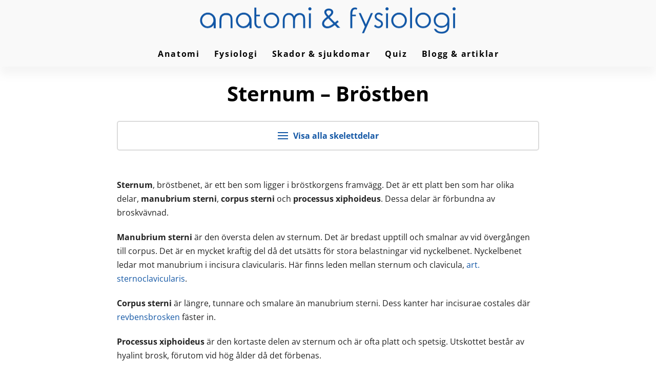

--- FILE ---
content_type: text/html; charset=UTF-8
request_url: https://anatomifysiologi.se/anatomi/skelett/sternum/
body_size: 44724
content:
<!DOCTYPE html><html class="no-js" lang="sv-SE"><head><script data-no-optimize="1">var litespeed_docref=sessionStorage.getItem("litespeed_docref");litespeed_docref&&(Object.defineProperty(document,"referrer",{get:function(){return litespeed_docref}}),sessionStorage.removeItem("litespeed_docref"));</script> <meta charset="UTF-8"><meta name="viewport" content="width=device-width, initial-scale=1.0"><link rel="pingback" href="https://anatomifysiologi.se/xmlrpc.php"><title>Sternum - Bröstben | Anatomi &amp; Fysiologi</title> <script id='asp-1be089c6-js-before' type="litespeed/javascript">if(typeof window.ASP=='undefined'){window.ASP={wp_rocket_exception:"DOMContentLiteSpeedLoaded",ajaxurl:"https:\/\/anatomifysiologi.se\/wp-admin\/admin-ajax.php",home_url:"https:\/\/anatomifysiologi.se\/",rest_url:"https:\/\/anatomifysiologi.se\/wp-json\/",backend_ajaxurl:"https:\/\/anatomifysiologi.se\/wp-admin\/admin-ajax.php",asp_url:"https:\/\/anatomifysiologi.se\/wp-content\/plugins\/ajax-search-pro\/",upload_url:"https:\/\/anatomifysiologi.se\/wp-content\/uploads\/asp_upload\/",detect_ajax:0,media_query:"LWQGim",version:"4.28.0",build:5107,pageHTML:"",additional_scripts:[{"handle":"wd-asp-ajaxsearchpro","src":"https:\/\/anatomifysiologi.se\/wp-content\/plugins\/ajax-search-pro\/js\/min\/plugin\/merged\/asp.min.js","prereq":!1}],script_async_load:!1,font_url:"https:\/\/anatomifysiologi.se\/wp-content\/plugins\/ajax-search-pro\/css\/fonts\/icons\/icons2.woff2",init_only_in_viewport:!0,highlight:{"enabled":!1,"data":[]},debug:!1,instances:{},statistics:{"enabled":!0,"record_results":!0,"record_result_interactions":!0,"results_page_dom_selector":""},analytics:{"method":0,"tracking_id":"","event":{"focus":{"active":!0,"action":"focus","category":"ASP {search_id} | {search_name}","label":"Input focus","value":"1"},"search_start":{"active":!1,"action":"search_start","category":"ASP {search_id} | {search_name}","label":"Phrase: {phrase}","value":"1"},"search_end":{"active":!0,"action":"search_end","category":"ASP {search_id} | {search_name}","label":"{phrase} | {results_count}","value":"1"},"magnifier":{"active":!0,"action":"magnifier","category":"ASP {search_id} | {search_name}","label":"Magnifier clicked","value":"1"},"return":{"active":!0,"action":"return","category":"ASP {search_id} | {search_name}","label":"Return button pressed","value":"1"},"try_this":{"active":!0,"action":"try_this","category":"ASP {search_id} | {search_name}","label":"Try this click | {phrase}","value":"1"},"facet_change":{"active":!1,"action":"facet_change","category":"ASP {search_id} | {search_name}","label":"{option_label} | {option_value}","value":"1"},"result_click":{"active":!0,"action":"result_click","category":"ASP {search_id} | {search_name}","label":"{result_title} | {result_url}","value":"1"}}}}}</script><meta name="description" content="Läs om sternum, bröstbenet, här!"><meta name="robots" content="index, follow, max-snippet:-1, max-image-preview:large, max-video-preview:-1"><link rel="canonical" href="https://anatomifysiologi.se/anatomi/skelett/sternum/"><meta property="og:url" content="https://anatomifysiologi.se/anatomi/skelett/sternum/"><meta property="og:site_name" content="AnatomiFysiologi.se"><meta property="og:locale" content="sv_SE"><meta property="og:type" content="article"><meta property="article:author" content="https://www.facebook.com/anatomifysiologi.se"><meta property="article:publisher" content="https://www.facebook.com/anatomifysiologi.se"><meta property="og:title" content="Sternum - Bröstben | Anatomi &amp; Fysiologi"><meta property="og:description" content="Läs om sternum, bröstbenet, här!"><meta property="fb:pages" content=""><meta property="fb:admins" content=""><meta property="fb:app_id" content=""><meta name="twitter:card" content="summary"><meta name="twitter:title" content="Sternum - Bröstben | Anatomi &amp; Fysiologi"><meta name="twitter:description" content="Läs om sternum, bröstbenet, här!"><link rel="alternate" type="application/rss+xml" title="AnatomiFysiologi.se &raquo; Webbflöde" href="https://anatomifysiologi.se/feed/" /><link rel="alternate" type="application/rss+xml" title="AnatomiFysiologi.se &raquo; Kommentarsflöde" href="https://anatomifysiologi.se/comments/feed/" /><link rel="alternate" title="oEmbed (JSON)" type="application/json+oembed" href="https://anatomifysiologi.se/wp-json/oembed/1.0/embed?url=https%3A%2F%2Fanatomifysiologi.se%2Fanatomi%2Fskelett%2Fsternum%2F" /><link rel="alternate" title="oEmbed (XML)" type="text/xml+oembed" href="https://anatomifysiologi.se/wp-json/oembed/1.0/embed?url=https%3A%2F%2Fanatomifysiologi.se%2Fanatomi%2Fskelett%2Fsternum%2F&#038;format=xml" /><style id='wp-img-auto-sizes-contain-inline-css' type='text/css'>img:is([sizes=auto i],[sizes^="auto," i]){contain-intrinsic-size:3000px 1500px}
/*# sourceURL=wp-img-auto-sizes-contain-inline-css */</style><style id="litespeed-ccss">#cookie-law-info-bar,.wt-cli-cookie-bar{box-sizing:border-box;font-size:10pt;margin:0 auto;padding:10px;position:absolute;text-align:center;width:100%;z-index:99999;box-shadow:rgba(0,0,0,.5) 0px 5px 10px;display:none;left:0}#cookie-law-info-again{font-size:10pt;margin:0;padding:5px 10px;text-align:center;z-index:9999;box-shadow:#161616 2px 2px 5px 2px}#cookie-law-info-bar span{vertical-align:middle}.cli-plugin-button,.cli-plugin-button:visited{display:inline-block;padding:8px 16px 8px;color:#fff;text-decoration:none;-moz-border-radius:4px;-webkit-border-radius:4px;position:relative;text-decoration:none}.cli-plugin-button,.cli-plugin-button:visited,.medium.cli-plugin-button,.medium.cli-plugin-button:visited{font-size:13px;font-weight:500;line-height:1}.cli-bar-popup{-moz-background-clip:padding;-webkit-background-clip:padding;background-clip:padding-box;-webkit-border-radius:30px;-moz-border-radius:30px;border-radius:30px;padding:20px}@media only screen and (max-width:768px){.cli-plugin-button{margin:10px}}@media only screen and (max-width:567px){.cli-switch .cli-slider:after{display:none}.cli-tab-header a.cli-nav-link{font-size:12px}.cli-modal .cli-modal-close{right:-10px;top:-15px}}.wt-cli-cookie-bar-container{display:none}.wt-cli-necessary-checkbox{display:none!important}.cli-container-fluid{padding-right:15px;padding-left:15px;margin-right:auto;margin-left:auto}.cli-row{display:-ms-flexbox;display:flex;-ms-flex-wrap:wrap;flex-wrap:wrap;margin-right:-15px;margin-left:-15px}.cli-align-items-stretch{-ms-flex-align:stretch!important;align-items:stretch!important}.cli-px-0{padding-left:0;padding-right:0}.cli-btn{font-size:14px;display:inline-block;font-weight:400;text-align:center;white-space:nowrap;vertical-align:middle;border:1px solid transparent;padding:.5rem 1.25rem;line-height:1;border-radius:.25rem}.cli-modal-backdrop{position:fixed;top:0;right:0;bottom:0;left:0;z-index:1040;background-color:#000;-webkit-transform:scale(0);transform:scale(0)}.cli-modal-backdrop.cli-fade{opacity:0}.cli-modal{position:fixed;top:0;right:0;bottom:0;left:0;z-index:99999;-webkit-transform:scale(0);transform:scale(0);overflow:hidden;outline:0;visibility:hidden}.cli-modal a{text-decoration:none}.cli-modal .cli-modal-dialog{position:relative;width:auto;margin:.5rem;font-family:inherit;font-size:1rem;font-weight:400;line-height:1.5;color:#212529;text-align:left;display:-ms-flexbox;display:flex;-ms-flex-align:center;align-items:center;min-height:calc(100% - (.5rem*2))}@media (min-width:576px){.cli-modal .cli-modal-dialog{max-width:500px;margin:1.75rem auto;min-height:calc(100% - (1.75rem*2))}}.cli-modal-content{position:relative;display:-ms-flexbox;display:flex;-ms-flex-direction:column;flex-direction:column;width:100%;background-clip:padding-box;border-radius:.2rem;box-sizing:border-box;outline:0}.cli-switch{display:inline-block;position:relative;min-height:1px;padding-left:38px;font-size:14px;width:auto}.cli-switch input[type=checkbox]{display:block;margin:0;width:0;position:absolute!important;left:0!important;opacity:0!important}.cli-switch .cli-slider{background-color:#e3e1e8;height:20px;width:38px;bottom:0;left:0;position:absolute;right:0;top:0}.cli-switch .cli-slider:before{bottom:2px;content:"";height:15px;left:3px;position:absolute;width:15px}.cli-switch input:checked+.cli-slider{background-color:#28a745}.cli-switch input:checked+.cli-slider:before{transform:translateX(18px)}.cli-switch .cli-slider{border-radius:34px;font-size:0}.cli-switch .cli-slider:before{border-radius:50%}.cli-tab-content{width:100%;padding:5px 30px 5px 5px;box-sizing:border-box}@media (max-width:767px){.cli-tab-content{padding:30px 10px}}.cli-wrapper{max-width:100%;float:none;margin:0 auto}.cli-tab-footer .cli-btn{padding:10px 15px;width:auto;text-decoration:none}.cli-tab-footer{width:100%;text-align:right;padding:20px 0}.cli-col-12{width:100%}.cli-tab-header{display:flex;justify-content:space-between}.cli-tab-header a:before{width:10px;height:2px;left:0;top:calc(50% - 1px)}.cli-tab-header a:after{width:2px;height:10px;left:4px;top:calc(50% - 5px);-webkit-transform:none;transform:none}.cli-tab-header a:before{width:7px;height:7px;border-right:1px solid #4a6e78;border-bottom:1px solid #4a6e78;content:" ";transform:rotate(-45deg);margin-right:10px}.cli-tab-header a.cli-nav-link{position:relative;display:flex;align-items:center;font-size:14px;color:#000;text-decoration:none}.cli-tab-header{border-radius:5px;padding:12px 15px;background-color:#f2f2f2}.cli-modal .cli-modal-close{position:absolute;right:0;top:0;z-index:1;-webkit-appearance:none;width:40px;height:40px;padding:0;border-radius:50%;padding:10px;background:0 0;border:none}.cli-tab-container h4{font-family:inherit;font-size:16px;margin-bottom:15px;margin:10px 0}.cli-privacy-content-text{font-size:14px;line-height:1.4;margin-top:0;padding:0;color:#000}.cli-tab-content{display:none}.cli-tab-section .cli-tab-content{padding:10px 20px 5px}.cli-tab-section{margin-top:5px}@media (min-width:992px){.cli-modal .cli-modal-dialog{max-width:645px}}.cli-switch .cli-slider:after{content:attr(data-cli-disable);position:absolute;right:50px;font-size:12px;text-align:right;min-width:120px}.cli-switch input:checked+.cli-slider:after{content:attr(data-cli-enable)}a.cli-privacy-readmore{font-size:12px;margin-top:12px;display:inline-block;text-decoration:underline}.cli-privacy-overview{padding-bottom:12px}a.cli-privacy-readmore:before{content:attr(data-readmore-text)}.cli-modal-close svg{fill:#000}span.cli-necessary-caption{color:#000;font-size:12px}.cli-tab-container .cli-row{max-height:500px;overflow-y:auto}.wt-cli-sr-only{display:none}.wt-cli-privacy-accept-btn{margin-left:10px}.cli_action_button,.cli-privacy-readmore,.cli-tab-header a,.cli-switch .cli-slider{outline:0}.cli-modal-content,.cli-tab-content{background-color:#fff}.cli-privacy-content-text,.cli-modal .cli-modal-dialog,a.cli-privacy-readmore{color:#000}.cli-tab-header{background-color:#f2f2f2}.cli-tab-header,.cli-tab-header a.cli-nav-link,span.cli-necessary-caption,.cli-switch .cli-slider:after{color:#000}.cli-switch .cli-slider:before{background-color:#fff}.cli-switch input:checked+.cli-slider:before{background-color:#fff}.cli-switch .cli-slider{background-color:#e3e1e8}.cli-switch input:checked+.cli-slider{background-color:#28a745}.cli-modal-close svg{fill:#000}.cli-tab-footer .wt-cli-privacy-accept-btn{background-color:#00acad;color:#fff}.cli-tab-header a:before{border-right:1px solid #000;border-bottom:1px solid #000}article,aside,header{display:block}html{-webkit-text-size-adjust:100%;-ms-text-size-adjust:100%}img{max-width:100%;height:auto;vertical-align:middle;border:0;-ms-interpolation-mode:bicubic}button,input{margin:0;font-size:100%;vertical-align:middle}button,input[type=submit]{-webkit-appearance:button}input[type=search]{-webkit-appearance:textfield}input[type=search]::-webkit-search-decoration,input[type=search]::-webkit-search-cancel-button{-webkit-appearance:none}*,*:before,*:after{box-sizing:border-box}html{overflow-x:hidden}body{margin:0;overflow-x:hidden}a{text-decoration:none}[tabindex="-1"]{outline:0!important}.site,.x-site{margin:0 auto;background-color:#fff}.site:before,.site:after,.x-site:before,.x-site:after{content:" ";display:table;width:0}.site:after,.x-site:after{clear:both}body{line-height:1.7}.x-root{display:flex}.x-root .site,.x-root .x-site{flex:1 1 auto;position:relative;width:100%;min-width:1px}.x-masthead{position:relative}.x-anchor{overflow:hidden;display:inline-flex;flex-flow:column nowrap;justify-content:stretch;position:relative;min-width:1px}.x-anchor-content{overflow:hidden;display:flex;flex:1 0 auto;position:relative;z-index:2;height:100%;border-radius:inherit;transform:translate3d(0,0,0)}.x-anchor-text{flex-shrink:1;min-width:1px;max-width:100%}.x-anchor-text-primary{position:relative;display:block;z-index:3}.x-anchor-sub-indicator{position:relative;display:block;width:auto;height:auto;letter-spacing:0;line-height:1;text-align:center;z-index:2}.x-anchor-sub-indicator:before{display:inherit;width:inherit;height:inherit;line-height:inherit;text-align:inherit}li:not(.menu-item-has-children)>.x-anchor .x-anchor-sub-indicator{display:none;visibility:hidden;speak:never}.x-bar{position:relative}.x-bar,.x-bar-content{display:flex}.x-bar{justify-content:space-between}.x-bar-h{flex-direction:row}.x-bar-content:not(.x-container){flex-grow:1;flex-shrink:0;flex-basis:auto}.x-bar-content{z-index:5}.x-bar,.x-bar-content,.x-bar-container{min-width:1px}.x-bar-space{flex-shrink:0}.x-bar-outer-spacers:before,.x-bar-outer-spacers:after{content:"";flex-grow:0;flex-shrink:0;display:block;visibility:hidden}.x-bar-h .x-bar-container{height:inherit}.x-bar-container{display:flex;position:relative}.x-collapsed{display:none}.x-dropdown{visibility:hidden;position:absolute;margin:0;padding:0;opacity:0;transform:translate3d(0,5%,0);z-index:9999}ul.x-dropdown{list-style:none}.menu-item-has-children{position:relative}.x-image{display:inline-block;line-height:1;vertical-align:middle}@media all and (-ms-high-contrast:none),(-ms-high-contrast:active){.x-image{min-height:0%}}.x-image img{display:block;max-width:100%;height:auto;vertical-align:bottom;border:0;-ms-interpolation-mode:bicubic}.x-menu,.x-menu .sub-menu{margin:0;padding:0;list-style:none}.x-menu,.x-menu li{min-width:1px}.x-menu-collapsed .x-anchor,.x-menu-inline .x-dropdown .x-anchor{display:flex}.x-menu-collapsed li:before,.x-menu-collapsed li:after{content:"";display:table}.x-menu-collapsed li:after{clear:both}.x-menu-inline{display:flex}.x-menu-inline>li{display:flex;flex-direction:inherit;justify-content:inherit;align-items:inherit}.x-off-canvas{overflow-x:hidden;overflow-y:auto;visibility:hidden;position:fixed;top:0;left:0;right:0;bottom:0;z-index:99999998}.x-off-canvas-bg{display:block;position:absolute;top:0;left:0;right:0;bottom:0;opacity:0;z-index:1;transform:translate3d(0,0,0)}.x-off-canvas-close{display:block;position:absolute;top:0;margin:0;border:0;padding:0;line-height:1;text-align:center;background-color:transparent;opacity:0;transform:scale(0);z-index:3}.x-off-canvas-close span{display:block}.x-off-canvas-close svg{display:block;width:1em;height:1em;margin:auto;font-size:1em;fill:currentColor}.x-off-canvas-content{position:absolute;top:0;bottom:0;width:100%;z-index:2}.x-off-canvas-close-right{right:0}.x-off-canvas-content-right{right:0;transform:translate3d(115%,0,0)}[data-x-stem]{top:auto;left:auto;right:auto;bottom:auto}p{margin:0 0 1.313em}strong{font-weight:700}h1,h4{margin:1.25em 0 .2em;text-rendering:optimizelegibility}h1{margin-top:1em;font-size:400%;line-height:1.1}h4{margin-top:1.75em;margin-bottom:.5em;line-height:1.4}h4{font-size:171.4%}ul{padding:0;margin:0 0 1.313em 1.655em}ul ul{margin-bottom:0}form{margin:0 0 1.313em}fieldset{padding:0;margin:0;border:0}legend{display:block;width:100%;padding:0;margin:0;line-height:1.4;border:0;border-bottom:1px solid #ddd}label,input,button{font-size:100%;line-height:1.7}input,button{font-family:"Lato","Helvetica Neue",Helvetica,Arial,sans-serif}label{display:block;margin-bottom:2px}input::-webkit-input-placeholder{color:#999}input::-moz-placeholder{color:#999}input:-ms-input-placeholder{color:#999}input[type=text],input[type=search]{display:inline-block;height:2.65em;margin-bottom:9px;border:1px solid #dfdfdf;border:1px solid rgba(0,0,0,.075);padding:0 .65em;font-size:13px;line-height:normal;color:#555;background-color:#fff}input{width:auto}input[type=checkbox]{margin:.425em 0;line-height:normal}@media (max-width:479.98px){input[type=checkbox]{border:1px solid #ccc}}input[type=submit],input[type=checkbox]{width:auto}[type=submit]{display:inline-block;position:relative;border:1px solid #ac1100;border-radius:0;padding:.563em 1.125em .813em;font-size:16px;font-weight:inherit;line-height:1.3;text-align:center;vertical-align:middle;color:#fff;background-color:#ff2a13}.x-container{margin:0 auto}.x-container:not(.x-row):not(.x-grid):not(.x-bar-content):before,.x-container:not(.x-row):not(.x-grid):not(.x-bar-content):after{content:" ";display:table;width:0}.x-container:not(.x-row):not(.x-grid):not(.x-bar-content):after{clear:both}@media (min-width:1200px){.x-sidebar-content-active .x-sidebar{left:0;border-right:1px solid #dfdfdf;border-right:1px solid rgba(0,0,0,.075)}}.x-sidebar{position:relative;width:100%;margin:0;border-top:1px solid #dfdfdf;border-top:1px solid rgba(0,0,0,.075);background-color:#fff}@media (min-width:1200px){.x-sidebar{position:fixed;top:0;width:250px;height:100%;margin:0;border-top:0;z-index:1031;transform:translate3d(0,0,0)}}.x-sidebar .max.width{padding-top:5%;padding-bottom:5%}@media (min-width:1200px){.x-sidebar .max.width{padding-left:20px;padding-right:20px}}.x-sidebar .widget{margin-top:65px}.x-sidebar .widget:first-child{margin-top:0}.x-main{position:relative}.x-main:before,.x-main:after{content:" ";display:table;width:0}.x-main:after{clear:both}.hentry .entry-wrap{position:relative;border-top:1px solid #dfdfdf;border-top:1px solid rgba(0,0,0,.075);padding:50px 0}.hentry .entry-wrap:before,.hentry .entry-wrap:after{content:" ";display:table;width:0}.hentry .entry-wrap:after{clear:both}@media (max-width:766.98px){.hentry .entry-wrap{padding:35px 0}}.hentry:first-child .entry-wrap{border-top:0}.hentry:last-child .entry-wrap{border-bottom:1px solid #dfdfdf;border-bottom:1px solid rgba(0,0,0,.075)}.entry-title{position:relative;width:88%;margin:0 auto;padding:0 20px;font-size:314%;line-height:1;text-align:center;word-wrap:break-word}@media (max-width:978.98px){.entry-title{font-size:257%}}@media (max-width:766.98px){.entry-title{font-size:200%}}@media (max-width:479.98px){.entry-title{font-size:156%}}.entry-title:before{position:relative;top:-.125em;margin-right:.35em;font-size:.85em;line-height:1;vertical-align:middle;opacity:.5;font-family:"FontAwesome"!important;font-style:normal!important;font-weight:400!important;text-decoration:inherit;text-rendering:auto;-webkit-font-smoothing:antialiased;-moz-osx-font-smoothing:grayscale}.entry-content{margin-top:3%;padding:0 10%}@media (max-width:766.98px){.entry-content{padding:0}}.page .hentry .entry-wrap:last-child{border-bottom:0}.page .hentry .entry-content{padding:0}.widget ul:last-child{margin-bottom:0}.widget ul{margin:0 -20px;list-style:none}.widget ul li{border-bottom:1px solid #dfdfdf;border-bottom:1px solid rgba(0,0,0,.075);padding:.65em 21px;letter-spacing:1px;line-height:1.5;text-transform:uppercase}.widget ul li:first-child{border-top:1px solid #dfdfdf;border-top:1px solid rgba(0,0,0,.075)}.h-widget{margin:0 0 .65em;font-size:170%;line-height:1.1}.widget_nav_menu ul{border-top:0;border-bottom:1px solid #dfdfdf;border-bottom:1px solid rgba(0,0,0,.075)}.widget_nav_menu ul>li{border-top:1px solid #dfdfdf;border-top:1px solid rgba(0,0,0,.075);border-bottom:0;padding:0}.widget_nav_menu ul>li a{display:inline-block;margin:.65em 0 .65em 21px;padding-right:20px}.aligncenter{display:block;margin:0 auto 1.313em}@media (min-width:1200px){.x-hide-xl{display:none!important}}@media (min-width:979px)and (max-width:1199.98px){.x-hide-lg{display:none!important}}@media (min-width:767px)and (max-width:978.98px){.x-hide-md{display:none!important}}@media (min-width:480px)and (max-width:766.98px){.x-hide-sm{display:none!important}}@media (max-width:479.98px){.x-hide-xs{display:none!important}}div.asp_w.ajaxsearchpro,div.asp_w.asp_r,div.asp_w.asp_s{-webkit-box-sizing:content-box;-moz-box-sizing:content-box;-ms-box-sizing:content-box;-o-box-sizing:content-box;box-sizing:content-box;padding:0;margin:0;border:0;border-radius:0;text-transform:none;text-shadow:none;box-shadow:none;text-decoration:none;text-align:left;text-indent:initial;letter-spacing:normal}div.asp_w.ajaxsearchpro{-webkit-box-sizing:border-box;-moz-box-sizing:border-box;-ms-box-sizing:border-box;-o-box-sizing:border-box;box-sizing:border-box}div.asp_w.asp_r,div.asp_w.asp_r *{-webkit-touch-callout:none}div.asp_w.ajaxsearchpro input[type=text]::-ms-clear{display:none;width:0;height:0}div.asp_w.ajaxsearchpro input[type=text]::-ms-reveal{display:none;width:0;height:0}div.asp_w.ajaxsearchpro input[type=search]::-webkit-search-decoration,div.asp_w.ajaxsearchpro input[type=search]::-webkit-search-cancel-button,div.asp_w.ajaxsearchpro input[type=search]::-webkit-search-results-button,div.asp_w.ajaxsearchpro input[type=search]::-webkit-search-results-decoration{display:none}div.asp_w.ajaxsearchpro input[type=search]{-webkit-appearance:textfield!important}.asp_clear{clear:both!important;margin:0!important;padding:0!important;width:auto!important;height:0!important}.hiddend{display:none!important}div.asp_w.ajaxsearchpro{width:100%;height:auto;border-radius:0;background:rgba(255,255,255,0);overflow:hidden}div.asp_w.ajaxsearchpro.asp_non_compact{min-width:140px}div.asp_m.ajaxsearchpro .proinput input:before,div.asp_m.ajaxsearchpro .proinput input:after,div.asp_m.ajaxsearchpro .proinput form:before,div.asp_m.ajaxsearchpro .proinput form:after{display:none}div.asp_m.ajaxsearchpro .probox .proinput input::-ms-clear{display:none}div.asp_m.ajaxsearchpro .probox{width:auto;border-radius:5px;background:#fff;overflow:hidden;border:1px solid #fff;box-shadow:1px 0 3px #ccc inset;display:-webkit-flex;display:flex;-webkit-flex-direction:row;flex-direction:row;direction:ltr;align-items:stretch}div.asp_m.ajaxsearchpro .probox .proinput{width:1px;height:100%;margin:0 0 0 10px;padding:0 5px;float:left;box-shadow:none;position:relative;flex:1 1 auto;-webkit-flex:1 1 auto;z-index:0}div.asp_m.ajaxsearchpro .probox .proinput form{height:100%;margin:0!important;padding:0!important}div.asp_m.ajaxsearchpro .probox .proinput input{height:100%;width:100%;border:0;background:0 0;width:auto;box-shadow:none;margin:-1px;padding:0;left:0;padding-top:2px;min-width:120px}div.asp_m.ajaxsearchpro .probox .proinput input.autocomplete{border:0;background:0 0;width:100%;box-shadow:none;margin:0;padding:0;left:0}div.asp_m.ajaxsearchpro .probox .proloading,div.asp_m.ajaxsearchpro .probox .promagnifier,div.asp_m.ajaxsearchpro .probox .prosettings{width:20px;height:20px;background:0 0;background-size:20px 20px;float:right;box-shadow:none;margin:0;padding:0;text-align:center;z-index:1}div.asp_m.ajaxsearchpro .probox .proloading{background-position:center center;display:none;background-size:auto;background-repeat:no-repeat;background-color:transparent}div.asp_m.ajaxsearchpro .probox .proloading{padding:2px;box-sizing:border-box}div.asp_m.ajaxsearchpro .probox .promagnifier .innericon,div.asp_m.ajaxsearchpro .probox .prosettings .innericon{background-size:20px 20px;background-position:center center;background-repeat:no-repeat;background-color:transparent;width:100%;height:100%;line-height:initial;text-align:center;overflow:hidden}div.asp_m.ajaxsearchpro .probox .promagnifier .innericon svg,div.asp_m.ajaxsearchpro .probox .prosettings .innericon svg{height:100%;width:22px;vertical-align:baseline;display:inline-block}div.asp_hidden_data,div.asp_hidden_data *{display:none}div.asp_w.asp_r{display:none}div.asp_w.asp_r *{text-decoration:none;text-shadow:none}div.asp_w.asp_r .results{overflow:hidden;width:auto;height:0;margin:0;padding:0}div.asp_w.asp_r .resdrg{height:auto}div.asp_w.asp_s.searchsettings{width:auto;height:auto;position:absolute;display:none;z-index:11001;border-radius:0 0 3px 3px;visibility:hidden;opacity:0;overflow:visible}div.asp_w.asp_s.searchsettings form{display:flex;flex-wrap:wrap;margin:0 0 12px!important;padding:0!important}div.asp_w.asp_s.searchsettings .asp_option_inner{margin:2px 10px 0;*padding-bottom:10px}div.asp_w.asp_s.searchsettings div.asp_option_label{font-size:14px;line-height:20px!important;margin:0;width:150px;text-shadow:none;padding:0;min-height:20px;border:none;background:0 0;float:none;-webkit-touch-callout:none}div.asp_w.asp_s.searchsettings .asp_option_inner input[type=checkbox]{display:none!important}div.asp_w.asp_s.searchsettings .asp_option_inner{width:17px;height:17px;position:relative;flex-grow:0;-webkit-flex-grow:0;flex-shrink:0;-webkit-flex-shrink:0}div.asp_w.asp_s.searchsettings .asp_option_inner label{position:absolute;width:17px;height:17px;top:0;padding:0;border-radius:2px;box-shadow:none;font-size:0!important;color:rgba(0,0,0,0)}div.asp_w.asp_s.searchsettings .asp_option_inner label:before{display:none!important}div.asp_w.asp_s.searchsettings .asp_option_inner label:after{opacity:0;font-family:'asppsicons2';content:"\e800";background:0 0;border-top:none;border-right:none;box-sizing:content-box;height:100%;width:100%;padding:0!important;position:absolute;top:0;left:0}div.asp_w.asp_s.searchsettings .asp_option_inner input[type=checkbox]:checked~label:after{opacity:1}div.asp_w.asp_s.searchsettings fieldset{position:relative;float:left}div.asp_w.asp_s.searchsettings fieldset{background:0 0;font-size:.9em;margin:12px 0 0!important;padding:0!important;width:200px;min-width:200px}div.asp_w.asp_s.searchsettings .asp_option{display:flex;flex-direction:row;-webkit-flex-direction:row;align-items:flex-start;margin:0 0 10px}div.asp_w.asp_s.searchsettings .asp_option:last-child{margin-bottom:0}div.asp_w.asp_s.searchsettings fieldset .asp_option{width:auto;max-width:none}div.asp_w.asp_s.searchsettings fieldset div.asp_option_label{width:70%;display:block}div.asp_w.asp_s.searchsettings fieldset div.asp_option_label{width:auto;display:block;box-sizing:border-box}div.ajaxsearchpro.searchsettings fieldset legend{margin-bottom:8px!important;-webkit-touch-callout:none}@-webkit-keyframes scale{0%{-webkit-transform:scale(1);transform:scale(1);opacity:1}45%{-webkit-transform:scale(.1);transform:scale(.1);opacity:.7}80%{-webkit-transform:scale(1);transform:scale(1);opacity:1}}@keyframes scale{0%{-webkit-transform:scale(1);transform:scale(1);opacity:1}45%{-webkit-transform:scale(.1);transform:scale(.1);opacity:.7}80%{-webkit-transform:scale(1);transform:scale(1);opacity:1}}@-webkit-keyframes scale{0%{-webkit-transform:scale(1);transform:scale(1);opacity:1}45%{-webkit-transform:scale(.1);transform:scale(.1);opacity:.7}80%{-webkit-transform:scale(1);transform:scale(1);opacity:1}}@keyframes scale{0%{-webkit-transform:scale(1);transform:scale(1);opacity:1}45%{-webkit-transform:scale(.1);transform:scale(.1);opacity:.7}80%{-webkit-transform:scale(1);transform:scale(1);opacity:1}}@-webkit-keyframes scale{0%{-webkit-transform:scale(1);transform:scale(1);opacity:1}45%{-webkit-transform:scale(.1);transform:scale(.1);opacity:.7}80%{-webkit-transform:scale(1);transform:scale(1);opacity:1}}@keyframes scale{0%{-webkit-transform:scale(1);transform:scale(1);opacity:1}45%{-webkit-transform:scale(.1);transform:scale(.1);opacity:.7}80%{-webkit-transform:scale(1);transform:scale(1);opacity:1}}div[id*=ajaxsearchpro6_] div.asp_loader,div[id*=ajaxsearchpro6_] div.asp_loader *{box-sizing:border-box!important;margin:0;padding:0;box-shadow:none}div[id*=ajaxsearchpro6_] div.asp_loader{box-sizing:border-box;display:flex;flex:0 1 auto;flex-direction:column;flex-grow:0;flex-shrink:0;flex-basis:28px;max-width:100%;max-height:100%;align-items:center;justify-content:center}div[id*=ajaxsearchpro6_] div.asp_loader-inner{width:100%;margin:0 auto;text-align:center;height:100%}@-webkit-keyframes scale{0%{-webkit-transform:scale(1);transform:scale(1);opacity:1}45%{-webkit-transform:scale(.1);transform:scale(.1);opacity:.7}80%{-webkit-transform:scale(1);transform:scale(1);opacity:1}}@keyframes scale{0%{-webkit-transform:scale(1);transform:scale(1);opacity:1}45%{-webkit-transform:scale(.1);transform:scale(.1);opacity:.7}80%{-webkit-transform:scale(1);transform:scale(1);opacity:1}}div[id*=ajaxsearchpro6_] div.asp_ball-pulse>div:nth-child(1){-webkit-animation:scale .75s -.24s infinite cubic-bezier(.2,.68,.18,1.08);animation:scale .75s -.24s infinite cubic-bezier(.2,.68,.18,1.08)}div[id*=ajaxsearchpro6_] div.asp_ball-pulse>div:nth-child(2){-webkit-animation:scale .75s -.12s infinite cubic-bezier(.2,.68,.18,1.08);animation:scale .75s -.12s infinite cubic-bezier(.2,.68,.18,1.08)}div[id*=ajaxsearchpro6_] div.asp_ball-pulse>div:nth-child(3){-webkit-animation:scale .75s 0s infinite cubic-bezier(.2,.68,.18,1.08);animation:scale .75s 0s infinite cubic-bezier(.2,.68,.18,1.08)}div[id*=ajaxsearchpro6_] div.asp_ball-pulse>div{background-color:#191919;width:20%;height:20%;border-radius:100%;margin:0;margin-top:40%;margin-left:10%;float:left;-webkit-animation-fill-mode:both;animation-fill-mode:both;display:block;vertical-align:text-top}div[id*=ajaxsearchprores6_] .asp_res_loader div.asp_loader,div[id*=ajaxsearchprores6_] .asp_res_loader div.asp_loader *{box-sizing:border-box!important;margin:0;padding:0;box-shadow:none}div[id*=ajaxsearchprores6_] .asp_res_loader div.asp_loader{box-sizing:border-box;display:flex;flex:0 1 auto;flex-direction:column;flex-grow:0;flex-shrink:0;flex-basis:28px;max-width:100%;max-height:100%;align-items:center;justify-content:center}div[id*=ajaxsearchprores6_] .asp_res_loader div.asp_loader-inner{width:100%;margin:0 auto;text-align:center;height:100%}@-webkit-keyframes scale{0%{-webkit-transform:scale(1);transform:scale(1);opacity:1}45%{-webkit-transform:scale(.1);transform:scale(.1);opacity:.7}80%{-webkit-transform:scale(1);transform:scale(1);opacity:1}}@keyframes scale{0%{-webkit-transform:scale(1);transform:scale(1);opacity:1}45%{-webkit-transform:scale(.1);transform:scale(.1);opacity:.7}80%{-webkit-transform:scale(1);transform:scale(1);opacity:1}}div[id*=ajaxsearchprores6_] .asp_res_loader div.asp_ball-pulse>div:nth-child(1){-webkit-animation:scale .75s -.24s infinite cubic-bezier(.2,.68,.18,1.08);animation:scale .75s -.24s infinite cubic-bezier(.2,.68,.18,1.08)}div[id*=ajaxsearchprores6_] .asp_res_loader div.asp_ball-pulse>div:nth-child(2){-webkit-animation:scale .75s -.12s infinite cubic-bezier(.2,.68,.18,1.08);animation:scale .75s -.12s infinite cubic-bezier(.2,.68,.18,1.08)}div[id*=ajaxsearchprores6_] .asp_res_loader div.asp_ball-pulse>div:nth-child(3){-webkit-animation:scale .75s 0s infinite cubic-bezier(.2,.68,.18,1.08);animation:scale .75s 0s infinite cubic-bezier(.2,.68,.18,1.08)}div[id*=ajaxsearchprores6_] .asp_res_loader div.asp_ball-pulse>div{background-color:#191919;width:20%;height:20%;border-radius:100%;margin:0;margin-top:40%;margin-left:10%;float:left;-webkit-animation-fill-mode:both;animation-fill-mode:both;display:block;vertical-align:text-top}#ajaxsearchpro6_1 div.asp_loader,#ajaxsearchpro6_1 div.asp_loader *{box-sizing:border-box!important;margin:0;padding:0;box-shadow:none}#ajaxsearchpro6_1 div.asp_loader{box-sizing:border-box;display:flex;flex:0 1 auto;flex-direction:column;flex-grow:0;flex-shrink:0;flex-basis:28px;max-width:100%;max-height:100%;align-items:center;justify-content:center}#ajaxsearchpro6_1 div.asp_loader-inner{width:100%;margin:0 auto;text-align:center;height:100%}@-webkit-keyframes scale{0%{-webkit-transform:scale(1);transform:scale(1);opacity:1}45%{-webkit-transform:scale(.1);transform:scale(.1);opacity:.7}80%{-webkit-transform:scale(1);transform:scale(1);opacity:1}}@keyframes scale{0%{-webkit-transform:scale(1);transform:scale(1);opacity:1}45%{-webkit-transform:scale(.1);transform:scale(.1);opacity:.7}80%{-webkit-transform:scale(1);transform:scale(1);opacity:1}}#ajaxsearchpro6_1 div.asp_ball-pulse>div:nth-child(1){-webkit-animation:scale .75s -.24s infinite cubic-bezier(.2,.68,.18,1.08);animation:scale .75s -.24s infinite cubic-bezier(.2,.68,.18,1.08)}#ajaxsearchpro6_1 div.asp_ball-pulse>div:nth-child(2){-webkit-animation:scale .75s -.12s infinite cubic-bezier(.2,.68,.18,1.08);animation:scale .75s -.12s infinite cubic-bezier(.2,.68,.18,1.08)}#ajaxsearchpro6_1 div.asp_ball-pulse>div:nth-child(3){-webkit-animation:scale .75s 0s infinite cubic-bezier(.2,.68,.18,1.08);animation:scale .75s 0s infinite cubic-bezier(.2,.68,.18,1.08)}#ajaxsearchpro6_1 div.asp_ball-pulse>div{background-color:#191919;width:20%;height:20%;border-radius:100%;margin:0;margin-top:40%;margin-left:10%;float:left;-webkit-animation-fill-mode:both;animation-fill-mode:both;display:block;vertical-align:text-top}div.asp_r.asp_r_6,div.asp_r.asp_r_6 *,div.asp_m.asp_m_6,div.asp_m.asp_m_6 *,div.asp_s.asp_s_6,div.asp_s.asp_s_6 *{-webkit-box-sizing:content-box;-moz-box-sizing:content-box;-ms-box-sizing:content-box;-o-box-sizing:content-box;box-sizing:content-box;border:0;border-radius:0;text-transform:none;text-shadow:none;box-shadow:none;text-decoration:none;text-align:left;letter-spacing:normal}div.asp_r.asp_r_6,div.asp_m.asp_m_6,div.asp_s.asp_s_6{-webkit-box-sizing:border-box;-moz-box-sizing:border-box;-ms-box-sizing:border-box;-o-box-sizing:border-box;box-sizing:border-box}div.asp_r.asp_r_6,div.asp_r.asp_r_6 *,div.asp_m.asp_m_6,div.asp_m.asp_m_6 *,div.asp_s.asp_s_6,div.asp_s.asp_s_6 *{padding:0;margin:0}#ajaxsearchpro6_1,div.asp_m.asp_m_6{width:100%;height:auto;max-height:none;border-radius:5px;background:#d1eaff;margin-top:0;margin-bottom:0;background-image:-webkit-linear-gradient(20deg,#072140,#072140);background-image:-moz-linear-gradient(20deg,#072140,#072140);background-image:-o-linear-gradient(20deg,#072140,#072140);background-image:-ms-linear-gradient(20deg,#072140 0,#072140 100%);background-image:linear-gradient(20deg,#072140,#072140);overflow:hidden;border:0 none rgba(237,62,56,1);border-radius:5px;box-shadow:0 15px 10px -20px #191919}#ajaxsearchpro6_1 .probox,div.asp_m.asp_m_6 .probox{margin:5px;height:50px;background-image:-moz-radial-gradient(center,ellipse cover,#fff,#fff);background-image:-webkit-gradient(radial,center center,0px,center center,100%,#fff,#fff);background-image:-webkit-radial-gradient(center,ellipse cover,#fff,#fff);background-image:-o-radial-gradient(center,ellipse cover,#fff,#fff);background-image:-ms-radial-gradient(center,ellipse cover,#fff,#fff);background-image:radial-gradient(ellipse at center,#fff,#fff);border:1px none rgba(237,62,56,1);border-radius:2px;box-shadow:1px 0 6px -3px #072140}#ajaxsearchpro6_1 .probox .proinput,div.asp_m.asp_m_6 .probox .proinput{font-weight:400;font-family:inherit;color:rgba(25,25,25,1);font-size:16px;line-height:21px;text-shadow:none;line-height:normal;flex-grow:1;order:5;-webkit-flex-grow:1;-webkit-order:5}#ajaxsearchpro6_1 .probox .proinput input.orig,div.asp_m.asp_m_6 .probox .proinput input.orig{font-weight:400;font-family:inherit;color:rgba(25,25,25,1);font-size:16px;line-height:21px;text-shadow:none;line-height:normal;border:0;box-shadow:none;height:50px;position:relative;z-index:2;padding:0!important;padding-top:2px!important;margin:-1px 0 0 -4px!important;width:100%;background:0 0!important}#ajaxsearchpro6_1 .probox .proinput input.autocomplete,div.asp_m.asp_m_6 .probox .proinput input.autocomplete{font-weight:400;font-family:inherit;color:rgba(25,25,25,1);font-size:16px;line-height:21px;text-shadow:none;line-height:normal;opacity:.25;height:50px;display:block;position:relative;z-index:1;padding:0!important;margin:-1px 0 0 -4px!important;margin-top:-50px!important;width:100%;background:0 0!important}div.asp_m.asp_m_6 .probox .proinput input.orig::-webkit-input-placeholder{font-weight:400;font-family:inherit;color:rgba(25,25,25,1);font-size:16px;text-shadow:none;opacity:.85}div.asp_m.asp_m_6 .probox .proinput input.orig::-moz-placeholder{font-weight:400;font-family:inherit;color:rgba(25,25,25,1);font-size:16px;text-shadow:none;opacity:.85}div.asp_m.asp_m_6 .probox .proinput input.orig:-ms-input-placeholder{font-weight:400;font-family:inherit;color:rgba(25,25,25,1);font-size:16px;text-shadow:none;opacity:.85}div.asp_m.asp_m_6 .probox .proinput input.orig:-moz-placeholder{font-weight:400;font-family:inherit;color:rgba(25,25,25,1);font-size:16px;text-shadow:none;opacity:.85;line-height:normal!important}#ajaxsearchpro6_1 .probox .proinput input.autocomplete,div.asp_m.asp_m_6 .probox .proinput input.autocomplete{font-weight:400;font-family:inherit;color:rgba(25,25,25,1);font-size:16px;line-height:21px;text-shadow:none;line-height:normal;border:0;box-shadow:none}#ajaxsearchpro6_1 .probox .proloading,#ajaxsearchpro6_1 .probox .promagnifier,#ajaxsearchpro6_1 .probox .prosettings,div.asp_m.asp_m_6 .probox .proloading,div.asp_m.asp_m_6 .probox .promagnifier,div.asp_m.asp_m_6 .probox .prosettings{width:50px;height:50px;flex:0 0 50px;flex-grow:0;order:7;-webkit-flex:0 0 50px;-webkit-flex-grow:0;-webkit-order:7}#ajaxsearchpro6_1 .probox .proloading,div.asp_m.asp_m_6 .probox .proloading{width:50px;height:50px;min-width:50px;min-height:50px;max-width:50px;max-height:50px}#ajaxsearchpro6_1 .probox .proloading .asp_loader,div.asp_m.asp_m_6 .probox .proloading .asp_loader{width:46px;height:46px;min-width:46px;min-height:46px;max-width:46px;max-height:46px}#ajaxsearchpro6_1 .probox .promagnifier,div.asp_m.asp_m_6 .probox .promagnifier{width:auto;height:50px;flex:0 0 auto;order:7;-webkit-flex:0 0 auto;-webkit-order:7}#ajaxsearchpro6_1 .probox .promagnifier div.innericon,div.asp_m.asp_m_6 .probox .promagnifier div.innericon{width:50px;height:50px;float:right}#ajaxsearchpro6_1 .probox .promagnifier div.asp_text_button,div.asp_m.asp_m_6 .probox .promagnifier div.asp_text_button{width:auto;height:50px;float:right;margin:0;padding:0 10px 0 2px;font-weight:400;font-family:"Lato";color:rgba(51,51,51,1);font-size:15px;line-height:auto;text-shadow:none;line-height:50px}#ajaxsearchpro6_1 .probox .promagnifier .innericon svg,div.asp_m.asp_m_6 .probox .promagnifier .innericon svg{fill:#191919}#ajaxsearchpro6_1 .probox .prosettings .innericon svg,div.asp_m.asp_m_6 .probox .prosettings .innericon svg{fill:#363636}#ajaxsearchpro6_1 .probox .promagnifier,div.asp_m.asp_m_6 .probox .promagnifier{width:50px;height:50px;background:0 0;background-position:center center;background-repeat:no-repeat;order:11;-webkit-order:11;float:right;border:0 solid rgba(233,42,28,0);border-radius:0;box-shadow:-1px 1px 0 0 rgba(255,255,255,.61);background-size:100% 100%;background-position:center center;background-repeat:no-repeat}#ajaxsearchpro6_1 .probox .prosettings,div.asp_m.asp_m_6 .probox .prosettings{width:50px;height:50px;background-image:-webkit-linear-gradient(185deg,rgba(7,33,64,1),rgba(7,33,64,1));background-image:-moz-linear-gradient(185deg,rgba(7,33,64,1),rgba(7,33,64,1));background-image:-o-linear-gradient(185deg,rgba(7,33,64,1),rgba(7,33,64,1));background-image:-ms-linear-gradient(185deg,rgba(7,33,64,1) 0,rgba(7,33,64,1) 100%);background-image:linear-gradient(185deg,rgba(7,33,64,1),rgba(7,33,64,1));background-position:center center;background-repeat:no-repeat;order:1;-webkit-order:1;float:left;border:0 solid rgba(7,33,64,1);border-radius:0;box-shadow:1px 1px 0 0 rgba(255,255,255,.63) inset;background-size:100% 100%;align-self:flex-end}#ajaxsearchprores6_1,div.asp_r.asp_r_6{position:absolute;z-index:11000;width:auto;margin:12px 0 0}#ajaxsearchprores6_1 .asp_res_loader,div.asp_r.asp_r_6 .asp_res_loader{background:#fff;height:200px;padding:10px}#ajaxsearchprores6_1 .asp_res_loader .asp_loader,div.asp_r.asp_r_6 .asp_res_loader .asp_loader{height:200px;width:200px;margin:0 auto}div.asp_s.asp_s_6.searchsettings,div.asp_s.asp_s_6.searchsettings,div.asp_s.asp_s_6.searchsettings{direction:ltr;padding:0;background-image:-webkit-linear-gradient(185deg,rgba(7,33,64,1),rgba(7,33,64,1));background-image:-moz-linear-gradient(185deg,rgba(7,33,64,1),rgba(7,33,64,1));background-image:-o-linear-gradient(185deg,rgba(7,33,64,1),rgba(7,33,64,1));background-image:-ms-linear-gradient(185deg,rgba(7,33,64,1) 0,rgba(7,33,64,1) 100%);background-image:linear-gradient(185deg,rgba(7,33,64,1),rgba(7,33,64,1));box-shadow:2px 2px 3px -1px #000;max-width:208px;z-index:11001}div.asp_s.asp_s_6.searchsettings form,div.asp_s.asp_s_6.searchsettings form,div.asp_s.asp_s_6.searchsettings form{display:block;-moz-column-width:200px;-moz-column-fill:balance;-moz-column-gap:0;-webkit-column-width:200px;-webkit-column-gap:0;column-width:200px;column-gap:0;column-fill:balance}div.asp_s.asp_s_6.searchsettings form>fieldset,div.asp_s.asp_s_6.searchsettings form>fieldset,div.asp_s.asp_s_6.searchsettings form>fieldset{display:inline-block;vertical-align:top;float:none}#ajaxsearchprosettings6_1.searchsettings div.asp_option_label,div.asp_s.asp_s_6.searchsettings div.asp_option_label{font-weight:700;font-family:"Open Sans";color:#fff;font-size:12px;line-height:15px;text-shadow:none}#ajaxsearchprosettings6_1.searchsettings .asp_option_inner label,div.asp_s.asp_s_6.searchsettings .asp_option_inner label{background-image:-webkit-linear-gradient(180deg,#222,#45484d);background-image:-moz-linear-gradient(180deg,#222,#45484d);background-image:-o-linear-gradient(180deg,#222,#45484d);background-image:-ms-linear-gradient(180deg,#222 0,#45484d 100%);background-image:linear-gradient(180deg,#222,#45484d)}#ajaxsearchprosettings6_1.searchsettings .asp_option_inner label:after,div.asp_s.asp_s_6.searchsettings .asp_option_inner label:after{font-family:'asppsicons2';border:none;content:"\e800";display:block;position:absolute;top:0;left:0;font-size:11px;color:#fff;margin:1px 0 0!important;line-height:17px;text-align:center;text-decoration:none;text-shadow:none}#ajaxsearchprosettings6_1.searchsettings fieldset,div.asp_s.asp_s_6.searchsettings fieldset{width:200px;min-width:200px;max-width:10000px}#ajaxsearchprosettings6_1.searchsettings fieldset legend,div.asp_s.asp_s_6.searchsettings fieldset legend{padding:0 0 0 10px;margin:0;background:0 0;font-weight:400;font-family:"Open Sans";color:#1f1f1f;font-size:13px;line-height:15px;text-shadow:none}#ajaxsearchprores6_1.vertical,div.asp_r.asp_r_6.vertical{padding:4px;background:#fff;border-radius:3px;border:2px solid #e7e7e7;border-radius:3px;box-shadow:none;visibility:hidden;display:none}#ajaxsearchprores6_1.vertical .results,div.asp_r.asp_r_6.vertical .results{max-height:none}@-webkit-keyframes scale{0%{-webkit-transform:scale(1);transform:scale(1);opacity:1}45%{-webkit-transform:scale(.1);transform:scale(.1);opacity:.7}80%{-webkit-transform:scale(1);transform:scale(1);opacity:1}}@keyframes scale{0%{-webkit-transform:scale(1);transform:scale(1);opacity:1}45%{-webkit-transform:scale(.1);transform:scale(.1);opacity:.7}80%{-webkit-transform:scale(1);transform:scale(1);opacity:1}}@-webkit-keyframes scale{0%{-webkit-transform:scale(1);transform:scale(1);opacity:1}45%{-webkit-transform:scale(.1);transform:scale(.1);opacity:.7}80%{-webkit-transform:scale(1);transform:scale(1);opacity:1}}@keyframes scale{0%{-webkit-transform:scale(1);transform:scale(1);opacity:1}45%{-webkit-transform:scale(.1);transform:scale(.1);opacity:.7}80%{-webkit-transform:scale(1);transform:scale(1);opacity:1}}@-webkit-keyframes scale{0%{-webkit-transform:scale(1);transform:scale(1);opacity:1}45%{-webkit-transform:scale(.1);transform:scale(.1);opacity:.7}80%{-webkit-transform:scale(1);transform:scale(1);opacity:1}}@keyframes scale{0%{-webkit-transform:scale(1);transform:scale(1);opacity:1}45%{-webkit-transform:scale(.1);transform:scale(.1);opacity:.7}80%{-webkit-transform:scale(1);transform:scale(1);opacity:1}}a{color:#1257a6}.entry-title:before{display:none}@media (min-width:1200px){.x-sidebar{width:310px}body.x-sidebar-content-active{padding-left:310px}}html{font-size:14px}@media (min-width:480px){html{font-size:14px}}@media (min-width:767px){html{font-size:14px}}@media (min-width:979px){html{font-size:14px}}@media (min-width:1200px){html{font-size:14px}}body{font-style:normal;font-weight:400;color:#212121;background-color:#fff}h1,h4{font-family:"Helvetica Neue",Helvetica,Arial,sans-serif;font-style:normal;font-weight:500}h1{letter-spacing:.02em}h4{letter-spacing:-.02em}.x-container.width{width:95%}.x-container.max{max-width:1300px}.x-main.full{float:none;display:block;width:auto}@media (max-width:978.98px){.x-main.full{float:none;display:block;width:auto!important}}.entry-header,.entry-content{font-size:1.2rem}body,input,button{font-family:Verdana,Geneva,sans-serif}h1,h4{color:#333}[type=submit]{color:#fff;border-color:#0e4380;background-color:#0e4380;text-shadow:0 .075em .075em rgba(0,0,0,.5);border-radius:.25em}[data-x-icon-s]{display:inline-block;font-style:normal;font-weight:400;text-decoration:inherit;text-rendering:auto;-webkit-font-smoothing:antialiased;-moz-osx-font-smoothing:grayscale}[data-x-icon-s]:before{line-height:1}[data-x-icon-s]{font-family:"FontAwesome"!important;font-weight:900}[data-x-icon-s]:before{content:attr(data-x-icon-s)}.m3fz-0.x-bar{height:4.87em;box-shadow:0em .15em 2em rgba(0,0,0,0)}.m3fz-0 .x-bar-content{height:4.87em}.m3fz-0.x-bar-outer-spacers:after,.m3fz-0.x-bar-outer-spacers:before{flex-basis:2em;width:2em!important;height:2em}.m3fz-1.x-bar{border:0}.m3fz-2.x-bar{background-color:#f9f9f9;z-index:9999}.m3fz-2 .x-bar-content{flex-direction:row;justify-content:center;align-items:center;flex-grow:0;flex-shrink:1;flex-basis:100%}.m3fz-3.x-bar{font-size:16px}.m3fz-3.x-bar-space{font-size:16px}.m3fz-4.x-bar{height:50px;border-top-width:0;border-right-width:2px;border-bottom-width:1px;border-left-width:2px;border-top-style:solid;border-right-style:none;border-bottom-style:solid;border-left-style:none;border-top-color:#f9f9f9;border-right-color:hsla(0,0%,0%,.06);border-bottom-color:#ededed;border-left-color:hsla(0,0%,0%,.06);box-shadow:0em 1em .951em 0px rgba(160,160,160,.1)}.m3fz-4 .x-bar-content{height:50px}.m3fz-4.x-bar-outer-spacers:after,.m3fz-4.x-bar-outer-spacers:before{flex-basis:20px;width:20px!important;height:20px}.m3fz-4.x-bar-space{height:50px}.m3fz-5.x-bar{height:4.44em;font-size:13px;box-shadow:0em .15em 2.5740000000000003em 0px rgba(71,71,71,.15)}.m3fz-5 .x-bar-content{height:4.44em}.m3fz-5.x-bar-outer-spacers:after,.m3fz-5.x-bar-outer-spacers:before{flex-basis:2.17em;width:2.17em!important;height:2.17em}.m3fz-5.x-bar-space{font-size:13px;height:4.44em}.m3fz-7.x-bar-container{flex-direction:row;justify-content:center;align-items:center;flex-grow:0;flex-shrink:1;flex-basis:auto;border:0;font-size:1em;z-index:1}.m3fz-8.x-bar-container{max-width:1090px;background-color:hsla(0,0%,0%,0)}.m3fz-9.x-image{font-size:1em;max-width:600px;border:0}.m3fz-b{font-size:1em;flex-direction:row;justify-content:center;align-items:stretch;align-self:stretch;flex-grow:0;flex-shrink:1;flex-basis:auto}.m3fz-b>li,.m3fz-b>li>a{flex-grow:0;flex-shrink:1;flex-basis:auto}.m3fz-c{font-size:15px}.m3fz-d .x-dropdown{width:220px;font-size:14px;border-top-width:10px;border-right-width:10px;border-bottom-width:10px;border-left-width:10px;border-top-style:solid;border-right-style:solid;border-bottom-style:solid;border-left-style:solid;border-top-color:#fff;border-right-color:#fff;border-bottom-color:#fff;border-left-color:#fff;border-top-left-radius:0;border-top-right-radius:0;border-bottom-right-radius:10px;border-bottom-left-radius:10px;box-shadow:0em .5em 1em 0em rgba(128,128,128,.25)}.m3fz-e.x-anchor .x-anchor-text-primary{font-family:"Helvetica Neue",Helvetica,Arial,sans-serif;color:#333}.m3fz-f.x-anchor{border:0}.m3fz-f.x-anchor .x-anchor-content{flex-direction:row;align-items:center}.m3fz-f.x-anchor .x-anchor-text-primary{font-style:normal}.m3fz-h.x-anchor{font-size:16px}.m3fz-h.x-anchor .x-anchor-content{padding-top:.25em;padding-right:7px;padding-bottom:.25em;padding-left:7px}.m3fz-h.x-anchor .x-anchor-text-primary{font-size:.75em;letter-spacing:.1em;margin-right:calc(.1em*-1)}.m3fz-h.x-anchor .x-anchor-sub-indicator{margin-top:5px;margin-bottom:5px;margin-left:0;font-size:20px;color:#333}.m3fz-i.x-anchor .x-anchor-content{justify-content:center}.m3fz-j.x-anchor .x-anchor-text{margin-top:5px;margin-right:5px;margin-bottom:5px}.m3fz-k.x-anchor .x-anchor-text{margin-left:5px}.m3fz-l.x-anchor .x-anchor-text-primary{font-weight:700;text-align:center}.m3fz-m.x-anchor .x-anchor-text-primary{line-height:1}.m3fz-n.x-anchor .x-anchor-sub-indicator{margin-right:5px}.m3fz-p.x-anchor{font-size:1em;background-color:#fff}.m3fz-p.x-anchor .x-anchor-content{padding-top:12px;padding-right:12px;padding-bottom:12px;padding-left:12px}.m3fz-p.x-anchor .x-anchor-text{margin-left:0}.m3fz-p.x-anchor .x-anchor-text-primary{font-size:13px;font-weight:500;letter-spacing:.035em;margin-right:calc(.035em*-1)}.m3fz-q.x-anchor .x-anchor-text{margin-top:4px;margin-bottom:4px}.m3fz-r.x-anchor .x-anchor-text{margin-right:auto}.m3fz-s.x-anchor{border-top-left-radius:4px;border-top-right-radius:4px;border-bottom-right-radius:4px;border-bottom-left-radius:4px;background-color:rgba(33,150,243,0);box-shadow:0px 0px 3px 0px hsla(0,0%,0%,0)}.m3fz-s.x-anchor .x-anchor-content{padding-top:.55em;padding-right:.65em;padding-bottom:.55em;padding-left:.65em}.m3fz-s.x-anchor .x-anchor-text{margin-right:4px;margin-left:4px}.m3fz-s.x-anchor .x-anchor-text-primary{font-size:19px;letter-spacing:.05em;margin-right:calc(.05em*-1);text-transform:uppercase}.m3fz-t.x-anchor{font-size:15px}.m3fz-t.x-anchor .x-anchor-content{flex-wrap:wrap;align-content:center}.m3fz-u.x-anchor{margin-top:10px;margin-right:auto}.m3fz-u.x-anchor .x-anchor-text-primary{font-family:inherit;font-weight:600;text-align:left}.m3fz-v.x-anchor{margin-bottom:0;margin-left:auto;border-top-left-radius:5px;border-top-right-radius:5px;border-bottom-right-radius:5px;border-bottom-left-radius:5px}.m3fz-v.x-anchor .x-anchor-content{padding-top:10px;padding-right:5px;padding-bottom:10px;padding-left:5px}.m3fz-v.x-anchor .x-anchor-text{margin-top:0;margin-bottom:0}.m3fz-v.x-anchor .x-anchor-text-primary{font-size:18px;line-height:1.5;color:#222}.m3fz-v.x-anchor .x-anchor-sub-indicator{margin-top:0;margin-bottom:0;margin-left:auto;font-size:25px;color:#222}.m3fz-w.x-anchor{margin-bottom:10px;margin-left:20px;background-color:rgba(0,0,0,0)}.m3fz-w.x-anchor .x-anchor-content{justify-content:flex-start}.m3fz-w.x-anchor .x-anchor-text-primary{font-size:16px;text-transform:capitalize;color:#282828}.m3fz-x{font-size:15px}.m3fz-x .x-off-canvas-close{width:calc(1em*1);height:calc(1em*1);font-size:40px;color:#333}.m3fz-x .x-off-canvas-content{max-width:100%;padding-top:calc(40px*1);padding-right:calc(40px*1);padding-bottom:calc(40px*1);padding-left:calc(40px*1);border:0;background-color:#f4f4f4}h4{margin-top:0;margin-bottom:2px}h1{font-size:40px!important}h4{font-size:21px}.x-sidebar .widget{margin-top:25px}.cli-tab-footer .cli-btn{background-color:#1565c0}body .x-masthead .x-dropdown,body .x-masthead .x-anchor{transform:translate3d(0,0,0)!important}@media (min-width:980px){li.menu-item-has-children>ul{display:none!important}}.asp_m{height:0}</style><link rel="preload" data-asynced="1" data-optimized="2" as="style" onload="this.onload=null;this.rel='stylesheet'" href="https://anatomifysiologi.se/wp-content/litespeed/ucss/33296e0ee213024dbea1792c2646e00e.css?ver=c2549" /><script data-optimized="1" type="litespeed/javascript" data-src="https://anatomifysiologi.se/wp-content/plugins/litespeed-cache/assets/js/css_async.min.js"></script> <style id='wp-block-image-inline-css' type='text/css'>.wp-block-image>a,.wp-block-image>figure>a{display:inline-block}.wp-block-image img{box-sizing:border-box;height:auto;max-width:100%;vertical-align:bottom}@media not (prefers-reduced-motion){.wp-block-image img.hide{visibility:hidden}.wp-block-image img.show{animation:show-content-image .4s}}.wp-block-image[style*=border-radius] img,.wp-block-image[style*=border-radius]>a{border-radius:inherit}.wp-block-image.has-custom-border img{box-sizing:border-box}.wp-block-image.aligncenter{text-align:center}.wp-block-image.alignfull>a,.wp-block-image.alignwide>a{width:100%}.wp-block-image.alignfull img,.wp-block-image.alignwide img{height:auto;width:100%}.wp-block-image .aligncenter,.wp-block-image .alignleft,.wp-block-image .alignright,.wp-block-image.aligncenter,.wp-block-image.alignleft,.wp-block-image.alignright{display:table}.wp-block-image .aligncenter>figcaption,.wp-block-image .alignleft>figcaption,.wp-block-image .alignright>figcaption,.wp-block-image.aligncenter>figcaption,.wp-block-image.alignleft>figcaption,.wp-block-image.alignright>figcaption{caption-side:bottom;display:table-caption}.wp-block-image .alignleft{float:left;margin:.5em 1em .5em 0}.wp-block-image .alignright{float:right;margin:.5em 0 .5em 1em}.wp-block-image .aligncenter{margin-left:auto;margin-right:auto}.wp-block-image :where(figcaption){margin-bottom:1em;margin-top:.5em}.wp-block-image.is-style-circle-mask img{border-radius:9999px}@supports ((-webkit-mask-image:none) or (mask-image:none)) or (-webkit-mask-image:none){.wp-block-image.is-style-circle-mask img{border-radius:0;-webkit-mask-image:url('data:image/svg+xml;utf8,<svg viewBox="0 0 100 100" xmlns="http://www.w3.org/2000/svg"><circle cx="50" cy="50" r="50"/></svg>');mask-image:url('data:image/svg+xml;utf8,<svg viewBox="0 0 100 100" xmlns="http://www.w3.org/2000/svg"><circle cx="50" cy="50" r="50"/></svg>');mask-mode:alpha;-webkit-mask-position:center;mask-position:center;-webkit-mask-repeat:no-repeat;mask-repeat:no-repeat;-webkit-mask-size:contain;mask-size:contain}}:root :where(.wp-block-image.is-style-rounded img,.wp-block-image .is-style-rounded img){border-radius:9999px}.wp-block-image figure{margin:0}.wp-lightbox-container{display:flex;flex-direction:column;position:relative}.wp-lightbox-container img{cursor:zoom-in}.wp-lightbox-container img:hover+button{opacity:1}.wp-lightbox-container button{align-items:center;backdrop-filter:blur(16px) saturate(180%);background-color:#5a5a5a40;border:none;border-radius:4px;cursor:zoom-in;display:flex;height:20px;justify-content:center;opacity:0;padding:0;position:absolute;right:16px;text-align:center;top:16px;width:20px;z-index:100}@media not (prefers-reduced-motion){.wp-lightbox-container button{transition:opacity .2s ease}}.wp-lightbox-container button:focus-visible{outline:3px auto #5a5a5a40;outline:3px auto -webkit-focus-ring-color;outline-offset:3px}.wp-lightbox-container button:hover{cursor:pointer;opacity:1}.wp-lightbox-container button:focus{opacity:1}.wp-lightbox-container button:focus,.wp-lightbox-container button:hover,.wp-lightbox-container button:not(:hover):not(:active):not(.has-background){background-color:#5a5a5a40;border:none}.wp-lightbox-overlay{box-sizing:border-box;cursor:zoom-out;height:100vh;left:0;overflow:hidden;position:fixed;top:0;visibility:hidden;width:100%;z-index:100000}.wp-lightbox-overlay .close-button{align-items:center;cursor:pointer;display:flex;justify-content:center;min-height:40px;min-width:40px;padding:0;position:absolute;right:calc(env(safe-area-inset-right) + 16px);top:calc(env(safe-area-inset-top) + 16px);z-index:5000000}.wp-lightbox-overlay .close-button:focus,.wp-lightbox-overlay .close-button:hover,.wp-lightbox-overlay .close-button:not(:hover):not(:active):not(.has-background){background:none;border:none}.wp-lightbox-overlay .lightbox-image-container{height:var(--wp--lightbox-container-height);left:50%;overflow:hidden;position:absolute;top:50%;transform:translate(-50%,-50%);transform-origin:top left;width:var(--wp--lightbox-container-width);z-index:9999999999}.wp-lightbox-overlay .wp-block-image{align-items:center;box-sizing:border-box;display:flex;height:100%;justify-content:center;margin:0;position:relative;transform-origin:0 0;width:100%;z-index:3000000}.wp-lightbox-overlay .wp-block-image img{height:var(--wp--lightbox-image-height);min-height:var(--wp--lightbox-image-height);min-width:var(--wp--lightbox-image-width);width:var(--wp--lightbox-image-width)}.wp-lightbox-overlay .wp-block-image figcaption{display:none}.wp-lightbox-overlay button{background:none;border:none}.wp-lightbox-overlay .scrim{background-color:#fff;height:100%;opacity:.9;position:absolute;width:100%;z-index:2000000}.wp-lightbox-overlay.active{visibility:visible}@media not (prefers-reduced-motion){.wp-lightbox-overlay.active{animation:turn-on-visibility .25s both}.wp-lightbox-overlay.active img{animation:turn-on-visibility .35s both}.wp-lightbox-overlay.show-closing-animation:not(.active){animation:turn-off-visibility .35s both}.wp-lightbox-overlay.show-closing-animation:not(.active) img{animation:turn-off-visibility .25s both}.wp-lightbox-overlay.zoom.active{animation:none;opacity:1;visibility:visible}.wp-lightbox-overlay.zoom.active .lightbox-image-container{animation:lightbox-zoom-in .4s}.wp-lightbox-overlay.zoom.active .lightbox-image-container img{animation:none}.wp-lightbox-overlay.zoom.active .scrim{animation:turn-on-visibility .4s forwards}.wp-lightbox-overlay.zoom.show-closing-animation:not(.active){animation:none}.wp-lightbox-overlay.zoom.show-closing-animation:not(.active) .lightbox-image-container{animation:lightbox-zoom-out .4s}.wp-lightbox-overlay.zoom.show-closing-animation:not(.active) .lightbox-image-container img{animation:none}.wp-lightbox-overlay.zoom.show-closing-animation:not(.active) .scrim{animation:turn-off-visibility .4s forwards}}@keyframes show-content-image{0%{visibility:hidden}99%{visibility:hidden}to{visibility:visible}}@keyframes turn-on-visibility{0%{opacity:0}to{opacity:1}}@keyframes turn-off-visibility{0%{opacity:1;visibility:visible}99%{opacity:0;visibility:visible}to{opacity:0;visibility:hidden}}@keyframes lightbox-zoom-in{0%{transform:translate(calc((-100vw + var(--wp--lightbox-scrollbar-width))/2 + var(--wp--lightbox-initial-left-position)),calc(-50vh + var(--wp--lightbox-initial-top-position))) scale(var(--wp--lightbox-scale))}to{transform:translate(-50%,-50%) scale(1)}}@keyframes lightbox-zoom-out{0%{transform:translate(-50%,-50%) scale(1);visibility:visible}99%{visibility:visible}to{transform:translate(calc((-100vw + var(--wp--lightbox-scrollbar-width))/2 + var(--wp--lightbox-initial-left-position)),calc(-50vh + var(--wp--lightbox-initial-top-position))) scale(var(--wp--lightbox-scale));visibility:hidden}}
/*# sourceURL=https://anatomifysiologi.se/wp-includes/blocks/image/style.min.css */</style><style id='wp-block-image-theme-inline-css' type='text/css'>:root :where(.wp-block-image figcaption){color:#555;font-size:13px;text-align:center}.is-dark-theme :root :where(.wp-block-image figcaption){color:#ffffffa6}.wp-block-image{margin:0 0 1em}
/*# sourceURL=https://anatomifysiologi.se/wp-includes/blocks/image/theme.min.css */</style><style id='wp-block-paragraph-inline-css' type='text/css'>.is-small-text{font-size:.875em}.is-regular-text{font-size:1em}.is-large-text{font-size:2.25em}.is-larger-text{font-size:3em}.has-drop-cap:not(:focus):first-letter{float:left;font-size:8.4em;font-style:normal;font-weight:100;line-height:.68;margin:.05em .1em 0 0;text-transform:uppercase}body.rtl .has-drop-cap:not(:focus):first-letter{float:none;margin-left:.1em}p.has-drop-cap.has-background{overflow:hidden}:root :where(p.has-background){padding:1.25em 2.375em}:where(p.has-text-color:not(.has-link-color)) a{color:inherit}p.has-text-align-left[style*="writing-mode:vertical-lr"],p.has-text-align-right[style*="writing-mode:vertical-rl"]{rotate:180deg}
/*# sourceURL=https://anatomifysiologi.se/wp-includes/blocks/paragraph/style.min.css */</style><style id='global-styles-inline-css' type='text/css'>:root{--wp--preset--aspect-ratio--square: 1;--wp--preset--aspect-ratio--4-3: 4/3;--wp--preset--aspect-ratio--3-4: 3/4;--wp--preset--aspect-ratio--3-2: 3/2;--wp--preset--aspect-ratio--2-3: 2/3;--wp--preset--aspect-ratio--16-9: 16/9;--wp--preset--aspect-ratio--9-16: 9/16;--wp--preset--color--black: #000000;--wp--preset--color--cyan-bluish-gray: #abb8c3;--wp--preset--color--white: #ffffff;--wp--preset--color--pale-pink: #f78da7;--wp--preset--color--vivid-red: #cf2e2e;--wp--preset--color--luminous-vivid-orange: #ff6900;--wp--preset--color--luminous-vivid-amber: #fcb900;--wp--preset--color--light-green-cyan: #7bdcb5;--wp--preset--color--vivid-green-cyan: #00d084;--wp--preset--color--pale-cyan-blue: #8ed1fc;--wp--preset--color--vivid-cyan-blue: #0693e3;--wp--preset--color--vivid-purple: #9b51e0;--wp--preset--gradient--vivid-cyan-blue-to-vivid-purple: linear-gradient(135deg,rgb(6,147,227) 0%,rgb(155,81,224) 100%);--wp--preset--gradient--light-green-cyan-to-vivid-green-cyan: linear-gradient(135deg,rgb(122,220,180) 0%,rgb(0,208,130) 100%);--wp--preset--gradient--luminous-vivid-amber-to-luminous-vivid-orange: linear-gradient(135deg,rgb(252,185,0) 0%,rgb(255,105,0) 100%);--wp--preset--gradient--luminous-vivid-orange-to-vivid-red: linear-gradient(135deg,rgb(255,105,0) 0%,rgb(207,46,46) 100%);--wp--preset--gradient--very-light-gray-to-cyan-bluish-gray: linear-gradient(135deg,rgb(238,238,238) 0%,rgb(169,184,195) 100%);--wp--preset--gradient--cool-to-warm-spectrum: linear-gradient(135deg,rgb(74,234,220) 0%,rgb(151,120,209) 20%,rgb(207,42,186) 40%,rgb(238,44,130) 60%,rgb(251,105,98) 80%,rgb(254,248,76) 100%);--wp--preset--gradient--blush-light-purple: linear-gradient(135deg,rgb(255,206,236) 0%,rgb(152,150,240) 100%);--wp--preset--gradient--blush-bordeaux: linear-gradient(135deg,rgb(254,205,165) 0%,rgb(254,45,45) 50%,rgb(107,0,62) 100%);--wp--preset--gradient--luminous-dusk: linear-gradient(135deg,rgb(255,203,112) 0%,rgb(199,81,192) 50%,rgb(65,88,208) 100%);--wp--preset--gradient--pale-ocean: linear-gradient(135deg,rgb(255,245,203) 0%,rgb(182,227,212) 50%,rgb(51,167,181) 100%);--wp--preset--gradient--electric-grass: linear-gradient(135deg,rgb(202,248,128) 0%,rgb(113,206,126) 100%);--wp--preset--gradient--midnight: linear-gradient(135deg,rgb(2,3,129) 0%,rgb(40,116,252) 100%);--wp--preset--font-size--small: 13px;--wp--preset--font-size--medium: 20px;--wp--preset--font-size--large: 36px;--wp--preset--font-size--x-large: 42px;--wp--preset--spacing--20: 0.44rem;--wp--preset--spacing--30: 0.67rem;--wp--preset--spacing--40: 1rem;--wp--preset--spacing--50: 1.5rem;--wp--preset--spacing--60: 2.25rem;--wp--preset--spacing--70: 3.38rem;--wp--preset--spacing--80: 5.06rem;--wp--preset--shadow--natural: 6px 6px 9px rgba(0, 0, 0, 0.2);--wp--preset--shadow--deep: 12px 12px 50px rgba(0, 0, 0, 0.4);--wp--preset--shadow--sharp: 6px 6px 0px rgba(0, 0, 0, 0.2);--wp--preset--shadow--outlined: 6px 6px 0px -3px rgb(255, 255, 255), 6px 6px rgb(0, 0, 0);--wp--preset--shadow--crisp: 6px 6px 0px rgb(0, 0, 0);}:where(.is-layout-flex){gap: 0.5em;}:where(.is-layout-grid){gap: 0.5em;}body .is-layout-flex{display: flex;}.is-layout-flex{flex-wrap: wrap;align-items: center;}.is-layout-flex > :is(*, div){margin: 0;}body .is-layout-grid{display: grid;}.is-layout-grid > :is(*, div){margin: 0;}:where(.wp-block-columns.is-layout-flex){gap: 2em;}:where(.wp-block-columns.is-layout-grid){gap: 2em;}:where(.wp-block-post-template.is-layout-flex){gap: 1.25em;}:where(.wp-block-post-template.is-layout-grid){gap: 1.25em;}.has-black-color{color: var(--wp--preset--color--black) !important;}.has-cyan-bluish-gray-color{color: var(--wp--preset--color--cyan-bluish-gray) !important;}.has-white-color{color: var(--wp--preset--color--white) !important;}.has-pale-pink-color{color: var(--wp--preset--color--pale-pink) !important;}.has-vivid-red-color{color: var(--wp--preset--color--vivid-red) !important;}.has-luminous-vivid-orange-color{color: var(--wp--preset--color--luminous-vivid-orange) !important;}.has-luminous-vivid-amber-color{color: var(--wp--preset--color--luminous-vivid-amber) !important;}.has-light-green-cyan-color{color: var(--wp--preset--color--light-green-cyan) !important;}.has-vivid-green-cyan-color{color: var(--wp--preset--color--vivid-green-cyan) !important;}.has-pale-cyan-blue-color{color: var(--wp--preset--color--pale-cyan-blue) !important;}.has-vivid-cyan-blue-color{color: var(--wp--preset--color--vivid-cyan-blue) !important;}.has-vivid-purple-color{color: var(--wp--preset--color--vivid-purple) !important;}.has-black-background-color{background-color: var(--wp--preset--color--black) !important;}.has-cyan-bluish-gray-background-color{background-color: var(--wp--preset--color--cyan-bluish-gray) !important;}.has-white-background-color{background-color: var(--wp--preset--color--white) !important;}.has-pale-pink-background-color{background-color: var(--wp--preset--color--pale-pink) !important;}.has-vivid-red-background-color{background-color: var(--wp--preset--color--vivid-red) !important;}.has-luminous-vivid-orange-background-color{background-color: var(--wp--preset--color--luminous-vivid-orange) !important;}.has-luminous-vivid-amber-background-color{background-color: var(--wp--preset--color--luminous-vivid-amber) !important;}.has-light-green-cyan-background-color{background-color: var(--wp--preset--color--light-green-cyan) !important;}.has-vivid-green-cyan-background-color{background-color: var(--wp--preset--color--vivid-green-cyan) !important;}.has-pale-cyan-blue-background-color{background-color: var(--wp--preset--color--pale-cyan-blue) !important;}.has-vivid-cyan-blue-background-color{background-color: var(--wp--preset--color--vivid-cyan-blue) !important;}.has-vivid-purple-background-color{background-color: var(--wp--preset--color--vivid-purple) !important;}.has-black-border-color{border-color: var(--wp--preset--color--black) !important;}.has-cyan-bluish-gray-border-color{border-color: var(--wp--preset--color--cyan-bluish-gray) !important;}.has-white-border-color{border-color: var(--wp--preset--color--white) !important;}.has-pale-pink-border-color{border-color: var(--wp--preset--color--pale-pink) !important;}.has-vivid-red-border-color{border-color: var(--wp--preset--color--vivid-red) !important;}.has-luminous-vivid-orange-border-color{border-color: var(--wp--preset--color--luminous-vivid-orange) !important;}.has-luminous-vivid-amber-border-color{border-color: var(--wp--preset--color--luminous-vivid-amber) !important;}.has-light-green-cyan-border-color{border-color: var(--wp--preset--color--light-green-cyan) !important;}.has-vivid-green-cyan-border-color{border-color: var(--wp--preset--color--vivid-green-cyan) !important;}.has-pale-cyan-blue-border-color{border-color: var(--wp--preset--color--pale-cyan-blue) !important;}.has-vivid-cyan-blue-border-color{border-color: var(--wp--preset--color--vivid-cyan-blue) !important;}.has-vivid-purple-border-color{border-color: var(--wp--preset--color--vivid-purple) !important;}.has-vivid-cyan-blue-to-vivid-purple-gradient-background{background: var(--wp--preset--gradient--vivid-cyan-blue-to-vivid-purple) !important;}.has-light-green-cyan-to-vivid-green-cyan-gradient-background{background: var(--wp--preset--gradient--light-green-cyan-to-vivid-green-cyan) !important;}.has-luminous-vivid-amber-to-luminous-vivid-orange-gradient-background{background: var(--wp--preset--gradient--luminous-vivid-amber-to-luminous-vivid-orange) !important;}.has-luminous-vivid-orange-to-vivid-red-gradient-background{background: var(--wp--preset--gradient--luminous-vivid-orange-to-vivid-red) !important;}.has-very-light-gray-to-cyan-bluish-gray-gradient-background{background: var(--wp--preset--gradient--very-light-gray-to-cyan-bluish-gray) !important;}.has-cool-to-warm-spectrum-gradient-background{background: var(--wp--preset--gradient--cool-to-warm-spectrum) !important;}.has-blush-light-purple-gradient-background{background: var(--wp--preset--gradient--blush-light-purple) !important;}.has-blush-bordeaux-gradient-background{background: var(--wp--preset--gradient--blush-bordeaux) !important;}.has-luminous-dusk-gradient-background{background: var(--wp--preset--gradient--luminous-dusk) !important;}.has-pale-ocean-gradient-background{background: var(--wp--preset--gradient--pale-ocean) !important;}.has-electric-grass-gradient-background{background: var(--wp--preset--gradient--electric-grass) !important;}.has-midnight-gradient-background{background: var(--wp--preset--gradient--midnight) !important;}.has-small-font-size{font-size: var(--wp--preset--font-size--small) !important;}.has-medium-font-size{font-size: var(--wp--preset--font-size--medium) !important;}.has-large-font-size{font-size: var(--wp--preset--font-size--large) !important;}.has-x-large-font-size{font-size: var(--wp--preset--font-size--x-large) !important;}
/*# sourceURL=global-styles-inline-css */</style><style id='classic-theme-styles-inline-css' type='text/css'>/*! This file is auto-generated */
.wp-block-button__link{color:#fff;background-color:#32373c;border-radius:9999px;box-shadow:none;text-decoration:none;padding:calc(.667em + 2px) calc(1.333em + 2px);font-size:1.125em}.wp-block-file__button{background:#32373c;color:#fff;text-decoration:none}
/*# sourceURL=/wp-includes/css/classic-themes.min.css */</style><style id='cookie-law-info-gdpr-inline-css' type='text/css'>.cli-modal-content, .cli-tab-content { background-color: #ffffff; }.cli-privacy-content-text, .cli-modal .cli-modal-dialog, .cli-tab-container p, a.cli-privacy-readmore { color: #000000; }.cli-tab-header { background-color: #f2f2f2; }.cli-tab-header, .cli-tab-header a.cli-nav-link,span.cli-necessary-caption,.cli-switch .cli-slider:after { color: #000000; }.cli-switch .cli-slider:before { background-color: #ffffff; }.cli-switch input:checked + .cli-slider:before { background-color: #ffffff; }.cli-switch .cli-slider { background-color: #e3e1e8; }.cli-switch input:checked + .cli-slider { background-color: #28a745; }.cli-modal-close svg { fill: #000000; }.cli-tab-footer .wt-cli-privacy-accept-all-btn { background-color: #00acad; color: #ffffff}.cli-tab-footer .wt-cli-privacy-accept-btn { background-color: #00acad; color: #ffffff}.cli-tab-header a:before{ border-right: 1px solid #000000; border-bottom: 1px solid #000000; }
/*# sourceURL=cookie-law-info-gdpr-inline-css */</style><style id='learndash-front-inline-css' type='text/css'>.learndash-wrapper .ld-item-list .ld-item-list-item.ld-is-next,
		.learndash-wrapper .wpProQuiz_content .wpProQuiz_questionListItem label:focus-within {
			border-color: #1258a6;
		}

		/*
		.learndash-wrapper a:not(.ld-button):not(#quiz_continue_link):not(.ld-focus-menu-link):not(.btn-blue):not(#quiz_continue_link):not(.ld-js-register-account):not(#ld-focus-mode-course-heading):not(#btn-join):not(.ld-item-name):not(.ld-table-list-item-preview):not(.ld-lesson-item-preview-heading),
		 */

		.learndash-wrapper .ld-breadcrumbs a,
		.learndash-wrapper .ld-lesson-item.ld-is-current-lesson .ld-lesson-item-preview-heading,
		.learndash-wrapper .ld-lesson-item.ld-is-current-lesson .ld-lesson-title,
		.learndash-wrapper .ld-primary-color-hover:hover,
		.learndash-wrapper .ld-primary-color,
		.learndash-wrapper .ld-primary-color-hover:hover,
		.learndash-wrapper .ld-primary-color,
		.learndash-wrapper .ld-tabs .ld-tabs-navigation .ld-tab.ld-active,
		.learndash-wrapper .ld-button.ld-button-transparent,
		.learndash-wrapper .ld-button.ld-button-reverse,
		.learndash-wrapper .ld-icon-certificate,
		.learndash-wrapper .ld-login-modal .ld-login-modal-login .ld-modal-heading,
		#wpProQuiz_user_content a,
		.learndash-wrapper .ld-item-list .ld-item-list-item a.ld-item-name:hover,
		.learndash-wrapper .ld-focus-comments__heading-actions .ld-expand-button,
		.learndash-wrapper .ld-focus-comments__heading a,
		.learndash-wrapper .ld-focus-comments .comment-respond a,
		.learndash-wrapper .ld-focus-comment .ld-comment-reply a.comment-reply-link:hover,
		.learndash-wrapper .ld-expand-button.ld-button-alternate {
			color: #1258a6 !important;
		}

		.learndash-wrapper .ld-focus-comment.bypostauthor>.ld-comment-wrapper,
		.learndash-wrapper .ld-focus-comment.role-group_leader>.ld-comment-wrapper,
		.learndash-wrapper .ld-focus-comment.role-administrator>.ld-comment-wrapper {
			background-color:rgba(18, 88, 166, 0.03) !important;
		}


		.learndash-wrapper .ld-primary-background,
		.learndash-wrapper .ld-tabs .ld-tabs-navigation .ld-tab.ld-active:after {
			background: #1258a6 !important;
		}



		.learndash-wrapper .ld-course-navigation .ld-lesson-item.ld-is-current-lesson .ld-status-incomplete,
		.learndash-wrapper .ld-focus-comment.bypostauthor:not(.ptype-sfwd-assignment) >.ld-comment-wrapper>.ld-comment-avatar img,
		.learndash-wrapper .ld-focus-comment.role-group_leader>.ld-comment-wrapper>.ld-comment-avatar img,
		.learndash-wrapper .ld-focus-comment.role-administrator>.ld-comment-wrapper>.ld-comment-avatar img {
			border-color: #1258a6 !important;
		}



		.learndash-wrapper .ld-loading::before {
			border-top:3px solid #1258a6 !important;
		}

		.learndash-wrapper .ld-button:hover:not(.learndash-link-previous-incomplete):not(.ld-button-transparent):not(.ld--ignore-inline-css),
		#learndash-tooltips .ld-tooltip:after,
		#learndash-tooltips .ld-tooltip,
		.learndash-wrapper .ld-primary-background,
		.learndash-wrapper .btn-join:not(.ld--ignore-inline-css),
		.learndash-wrapper #btn-join:not(.ld--ignore-inline-css),
		.learndash-wrapper .ld-button:not(.ld-button-reverse):not(.learndash-link-previous-incomplete):not(.ld-button-transparent):not(.ld--ignore-inline-css),
		.learndash-wrapper .ld-expand-button,
		.learndash-wrapper .wpProQuiz_content .wpProQuiz_button:not(.wpProQuiz_button_reShowQuestion):not(.wpProQuiz_button_restartQuiz),
		.learndash-wrapper .wpProQuiz_content .wpProQuiz_button2,
		.learndash-wrapper .ld-focus .ld-focus-sidebar .ld-course-navigation-heading,
		.learndash-wrapper .ld-focus .ld-focus-sidebar .ld-focus-sidebar-trigger,
		.learndash-wrapper .ld-focus-comments .form-submit #submit,
		.learndash-wrapper .ld-login-modal input[type='submit'],
		.learndash-wrapper .ld-login-modal .ld-login-modal-register,
		.learndash-wrapper .wpProQuiz_content .wpProQuiz_certificate a.btn-blue,
		.learndash-wrapper .ld-focus .ld-focus-header .ld-user-menu .ld-user-menu-items a,
		#wpProQuiz_user_content table.wp-list-table thead th,
		#wpProQuiz_overlay_close,
		.learndash-wrapper .ld-expand-button.ld-button-alternate .ld-icon {
			background-color: #1258a6 !important;
		}

		.learndash-wrapper .ld-button:focus:not(.learndash-link-previous-incomplete):not(.ld-button-transparent):not(.ld--ignore-inline-css),
		.learndash-wrapper .btn-join:focus:not(.ld--ignore-inline-css),
		.learndash-wrapper #btn-join:focus:not(.ld--ignore-inline-css),
		.learndash-wrapper .ld-expand-button:focus,
		.learndash-wrapper .wpProQuiz_content .wpProQuiz_button:not(.wpProQuiz_button_reShowQuestion):focus:not(.wpProQuiz_button_restartQuiz),
		.learndash-wrapper .wpProQuiz_content .wpProQuiz_button2:focus,
		.learndash-wrapper .ld-focus-comments .form-submit #submit,
		.learndash-wrapper .ld-login-modal input[type='submit']:focus,
		.learndash-wrapper .ld-login-modal .ld-login-modal-register:focus,
		.learndash-wrapper .wpProQuiz_content .wpProQuiz_certificate a.btn-blue:focus {
			outline-color: #1258a6;
		}

		.learndash-wrapper .ld-focus .ld-focus-header .ld-user-menu .ld-user-menu-items:before {
			border-bottom-color: #1258a6 !important;
		}

		.learndash-wrapper .ld-button.ld-button-transparent:hover {
			background: transparent !important;
		}

		.learndash-wrapper .ld-button.ld-button-transparent:focus {
			outline-color: #1258a6;
		}

		.learndash-wrapper .ld-focus .ld-focus-header .sfwd-mark-complete .learndash_mark_complete_button,
		.learndash-wrapper .ld-focus .ld-focus-header #sfwd-mark-complete #learndash_mark_complete_button,
		.learndash-wrapper .ld-button.ld-button-transparent,
		.learndash-wrapper .ld-button.ld-button-alternate,
		.learndash-wrapper .ld-expand-button.ld-button-alternate {
			background-color:transparent !important;
		}

		.learndash-wrapper .ld-focus-header .ld-user-menu .ld-user-menu-items a,
		.learndash-wrapper .ld-button.ld-button-reverse:hover,
		.learndash-wrapper .ld-alert-success .ld-alert-icon.ld-icon-certificate,
		.learndash-wrapper .ld-alert-warning .ld-button:not(.learndash-link-previous-incomplete),
		.learndash-wrapper .ld-primary-background.ld-status {
			color:white !important;
		}

		.learndash-wrapper .ld-status.ld-status-unlocked {
			background-color: rgba(18,88,166,0.2) !important;
			color: #1258a6 !important;
		}

		.learndash-wrapper .wpProQuiz_content .wpProQuiz_addToplist {
			background-color: rgba(18,88,166,0.1) !important;
			border: 1px solid #1258a6 !important;
		}

		.learndash-wrapper .wpProQuiz_content .wpProQuiz_toplistTable th {
			background: #1258a6 !important;
		}

		.learndash-wrapper .wpProQuiz_content .wpProQuiz_toplistTrOdd {
			background-color: rgba(18,88,166,0.1) !important;
		}

		.learndash-wrapper .wpProQuiz_content .wpProQuiz_reviewDiv li.wpProQuiz_reviewQuestionTarget {
			background-color: #1258a6 !important;
		}
		.learndash-wrapper .wpProQuiz_content .wpProQuiz_time_limit .wpProQuiz_progress {
			background-color: #1258a6 !important;
		}
		
		.learndash-wrapper #quiz_continue_link,
		.learndash-wrapper .ld-secondary-background,
		.learndash-wrapper .learndash_mark_complete_button,
		.learndash-wrapper #learndash_mark_complete_button,
		.learndash-wrapper .ld-status-complete,
		.learndash-wrapper .ld-alert-success .ld-button,
		.learndash-wrapper .ld-alert-success .ld-alert-icon {
			background-color: #22a60a !important;
		}

		.learndash-wrapper #quiz_continue_link:focus,
		.learndash-wrapper .learndash_mark_complete_button:focus,
		.learndash-wrapper #learndash_mark_complete_button:focus,
		.learndash-wrapper .ld-alert-success .ld-button:focus {
			outline-color: #22a60a;
		}

		.learndash-wrapper .wpProQuiz_content a#quiz_continue_link {
			background-color: #22a60a !important;
		}

		.learndash-wrapper .wpProQuiz_content a#quiz_continue_link:focus {
			outline-color: #22a60a;
		}

		.learndash-wrapper .course_progress .sending_progress_bar {
			background: #22a60a !important;
		}

		.learndash-wrapper .wpProQuiz_content .wpProQuiz_button_reShowQuestion:hover, .learndash-wrapper .wpProQuiz_content .wpProQuiz_button_restartQuiz:hover {
			background-color: #22a60a !important;
			opacity: 0.75;
		}

		.learndash-wrapper .wpProQuiz_content .wpProQuiz_button_reShowQuestion:focus,
		.learndash-wrapper .wpProQuiz_content .wpProQuiz_button_restartQuiz:focus {
			outline-color: #22a60a;
		}

		.learndash-wrapper .ld-secondary-color-hover:hover,
		.learndash-wrapper .ld-secondary-color,
		.learndash-wrapper .ld-focus .ld-focus-header .sfwd-mark-complete .learndash_mark_complete_button,
		.learndash-wrapper .ld-focus .ld-focus-header #sfwd-mark-complete #learndash_mark_complete_button,
		.learndash-wrapper .ld-focus .ld-focus-header .sfwd-mark-complete:after {
			color: #22a60a !important;
		}

		.learndash-wrapper .ld-secondary-in-progress-icon {
			border-left-color: #22a60a !important;
			border-top-color: #22a60a !important;
		}

		.learndash-wrapper .ld-alert-success {
			border-color: #22a60a;
			background-color: transparent !important;
			color: #22a60a;
		}

		.learndash-wrapper .wpProQuiz_content .wpProQuiz_reviewQuestion li.wpProQuiz_reviewQuestionSolved,
		.learndash-wrapper .wpProQuiz_content .wpProQuiz_box li.wpProQuiz_reviewQuestionSolved {
			background-color: #22a60a !important;
		}

		.learndash-wrapper .wpProQuiz_content  .wpProQuiz_reviewLegend span.wpProQuiz_reviewColor_Answer {
			background-color: #22a60a !important;
		}

		
.learndash-wrapper .ld-course-status .ld-status.ld-status-complete, .learndash-wrapper .ld-breadcrumbs .ld-status.ld-status-complete {
				background: #0aa62c;
			}.learndash-wrapper .ld-status.ld-status-progress, .learndash-wrapper .ld-breadcrumbs .ld-status.ld-status-progress {
				background-color: #11539d !important;
			}.learndash-wrapper .ld-expand-button.ld-button-alternate .ld-icon, .learndash-wrapper .ld-expand-button.ld-primary-background, .learndash-wrapper .ld-content-actions .ld-content-action a {
				border-radius: 100px;
			}.learndash-wrapper .ld-table-list-header.ld-primary-background {
				background-color: #11539d !important;
			}.learndash-wrapper .ld-content-action:last-child .ld-button:not(.ld-button-reverse):not(.learndash-link-previous-incomplete):not(.ld-button-transparent) {
				background-color: #11539d !important;
			}.learndash-wrapper .ld-content-action:last-child .ld-button:focus:not(.ld-button-reverse):not(.learndash-link-previous-incomplete):not(.ld-button-transparent) {
				outline-color: #11539d;
			}.learndash-wrapper .ld-content-action:first-child .ld-button:not(.ld-button-reverse):not(.learndash-link-previous-incomplete):not(.ld-button-transparent) {
				background-color: #11539d !important;
			}.learndash-wrapper .ld-content-action:first-child .ld-button:focus:not(.ld-button-reverse):not(.learndash-link-previous-incomplete):not(.ld-button-transparent) {
				outline-color: #11539d;
			}.single-sfwd-courses .learndash-wrapper .ld-progress .ld-progress-bar .ld-progress-bar-percentage {
				background-color: #0aa62c;
			}.single-sfwd-courses .learndash-wrapper .ld-progress .ld-progress-heading .ld-progress-stats .ld-progress-percentage {
				color: #0aa62c;
			}.single-sfwd-courses .learndash-wrapper .ld-status.ld-status-complete {
				background-color: #0aa62c;
			}.single-sfwd-courses .learndash-wrapper .ld-status.ld-status-progress {
				background-color: #11539d !important;
			}.single-sfwd-courses .learndash-wrapper .ld-expand-button.ld-button-alternate .ld-icon, .single-sfwd-courses .learndash-wrapper .ld-expand-button.ld-primary-background {
				background-color: #11539d !important;
			}.single-sfwd-courses .learndash-wrapper .ld-expand-button.ld-button-alternate:focus .ld-icon, .single-sfwd-courses .learndash-wrapper .ld-expand-button.ld-primary-background:focus {
				outline-color: #11539d;
			}.single-sfwd-courses .learndash-wrapper .ld-expand-button.ld-button-alternate .ld-text {
				color: #11539d !important;
			}.single-sfwd-courses .learndash-wrapper .ld-table-list-header.ld-primary-background {
				background-color: #11539d !important;
			}.single-sfwd-courses .learndash-wrapper .ld-status-icon.ld-status-complete {
				background-color: #0aa62c;
			}.single-sfwd-courses .learndash-wrapper .ld-status-in-progress {
				border-left-color: #0aa62c;
			}.single-sfwd-courses .learndash-wrapper .ld-status-in-progress {
				border-top-color: #0aa62c;
			}.single-sfwd-courses .learndash-wrapper .ld-status-icon.ld-quiz-complete {
				color: #0aa62c;
			}.single-sfwd-courses .learndash-wrapper .ld-status-icon.ld-quiz-incomplete {
				color: #222222;
			}.learndash_post_sfwd-lessons .learndash-wrapper .ld-breadcrumbs .ld-status.ld-status-complete {
				background-color: #0aa62c;
			}.learndash_post_sfwd-lessons .learndash-wrapper .ld-breadcrumbs .ld-status.ld-status-progress {
				background-color: #11539d !important;
			}.learndash_post_sfwd-lessons .learndash-wrapper .ld-table-list-header.ld-primary-background {
				background-color: #11539d !important;
			}.single-sfwd-lessons .learndash-wrapper .ld-status-icon.ld-quiz-complete {
				color: #0aa62c;
			}.learndash_post_sfwd-lessons .learndash-wrapper .ld-content-action:last-child .ld-button:not(.ld-button-reverse):not(.learndash-link-previous-incomplete):not(.ld-button-transparent) {
				background-color: #11539d !important;
			}.learndash_post_sfwd-lessons .learndash-wrapper .ld-content-action:last-child .ld-button:focus:not(.ld-button-reverse):not(.learndash-link-previous-incomplete):not(.ld-button-transparent) {
				outline-color: #11539d;
			}.learndash_post_sfwd-lessons .learndash-wrapper .ld-content-action:first-child .ld-button:not(.ld-button-reverse):not(.learndash-link-previous-incomplete):not(.ld-button-transparent) {
				background-color: #11539d !important;
			}.learndash_post_sfwd-lessons .learndash-wrapper .ld-content-action:first-child .ld-button:focus:not(.ld-button-reverse):not(.learndash-link-previous-incomplete):not(.ld-button-transparent) {
				outline-color: #11539d;
			}.learndash_post_sfwd-topic .learndash-wrapper .ld-breadcrumbs .ld-status.ld-status-complete {
				background-color: #0aa62c;
			}.learndash_post_sfwd-topic .learndash-wrapper .ld-breadcrumbs .ld-status.ld-status-progress {
				background-color: #11539d !important;
			}.single-sfwd-topic .learndash-wrapper .ld-status-icon.ld-quiz-complete {
				color: #0aa62c;
			}.learndash_post_sfwd-topic .learndash-wrapper .ld-content-action:last-child .ld-button:not(.ld-button-reverse):not(.learndash-link-previous-incomplete):not(.ld-button-transparent) {
				background-color: #11539d !important;
			}.learndash_post_sfwd-topic .learndash-wrapper .ld-content-action:last-child .ld-button:focus:not(.ld-button-reverse):not(.learndash-link-previous-incomplete):not(.ld-button-transparent) {
				outline-color: #11539d;
			}.learndash_post_sfwd-topic .learndash-wrapper .ld-content-action:first-child .ld-button:not(.ld-button-reverse):not(.learndash-link-previous-incomplete):not(.ld-button-transparent) {
				background-color: #11539d !important;
			}.learndash_post_sfwd-topic .learndash-wrapper .ld-content-action:first-child .ld-button:focus:not(.ld-button-reverse):not(.learndash-link-previous-incomplete):not(.ld-button-transparent) {
				outline-color: #11539d;
			}.single-sfwd-quiz .learndash-wrapper .ld-breadcrumbs a {
				color: #11539d !important;
			}.single-sfwd-quiz .learndash-wrapper .wpProQuiz_content .wpProQuiz_button:not(.wpProQuiz_button_reShowQuestion) {
				background-color: #11539d !important;
			}.single-sfwd-quiz .learndash-wrapper .wpProQuiz_content .wpProQuiz_button:focus:not(.wpProQuiz_button_reShowQuestion) {
				outline-color: #11539d;
			}body .learndash-wrapper .ld-focus .ld-focus-sidebar .ld-course-navigation-heading, body .learndash-wrapper .ld-focus .ld-focus-sidebar .ld-focus-sidebar-trigger {
				background-color: #11539d !important;
			}.learndash-wrapper .ld-focus .ld-focus-sidebar .ld-focus-sidebar-trigger .ld-icon {
				background-color: #11539d;
			}.learndash-wrapper .ld-focus .ld-focus-sidebar .ld-focus-sidebar-trigger:focus .ld-icon {
				outline-color: #11539d;
			}body .learndash-wrapper .ld-expand-button.ld-button-alternate .ld-icon {
				background-color: #11539d !important;
			}body .learndash-wrapper .ld-expand-button.ld-button-alternate:focus .ld-icon {
				outline-color: #11539d;
			}.learndash-wrapper .ld-expand-button.ld-button-alternate .ld-text {
				color: #11539d !important;
			}.learndash-wrapper .ld-focus-sidebar .ld-lesson-item.ld-is-current-lesson .ld-lesson-title {
				color: #11539d !important;
			}
/*# sourceURL=learndash-front-inline-css */</style><style id='heateor_sss_frontend_css-inline-css' type='text/css'>.heateor_sss_button_instagram span.heateor_sss_svg,a.heateor_sss_instagram span.heateor_sss_svg{background:radial-gradient(circle at 30% 107%,#fdf497 0,#fdf497 5%,#fd5949 45%,#d6249f 60%,#285aeb 90%)}.heateor_sss_horizontal_sharing .heateor_sss_svg,.heateor_sss_standard_follow_icons_container .heateor_sss_svg{color:#fff;border-width:0px;border-style:solid;border-color:transparent}.heateor_sss_horizontal_sharing .heateorSssTCBackground{color:#666}.heateor_sss_horizontal_sharing span.heateor_sss_svg:hover,.heateor_sss_standard_follow_icons_container span.heateor_sss_svg:hover{border-color:transparent;}.heateor_sss_vertical_sharing span.heateor_sss_svg,.heateor_sss_floating_follow_icons_container span.heateor_sss_svg{color:#fff;border-width:0px;border-style:solid;border-color:transparent;}.heateor_sss_vertical_sharing .heateorSssTCBackground{color:#666;}.heateor_sss_vertical_sharing span.heateor_sss_svg:hover,.heateor_sss_floating_follow_icons_container span.heateor_sss_svg:hover{border-color:transparent;}@media screen and (max-width:783px) {.heateor_sss_vertical_sharing{display:none!important}}div.heateor_sss_sharing_title{text-align:center}div.heateor_sss_sharing_ul{width:100%;text-align:center;}div.heateor_sss_horizontal_sharing div.heateor_sss_sharing_ul a{float:none!important;display:inline-block;}
/*# sourceURL=heateor_sss_frontend_css-inline-css */</style><style id='cs-inline-css' type='text/css'>@media (min-width:1200px){.x-hide-xl{display:none !important;}}@media (min-width:979px) and (max-width:1199px){.x-hide-lg{display:none !important;}}@media (min-width:767px) and (max-width:978px){.x-hide-md{display:none !important;}}@media (min-width:480px) and (max-width:766px){.x-hide-sm{display:none !important;}}@media (max-width:479px){.x-hide-xs{display:none !important;}} a,h1 a:hover,h2 a:hover,h3 a:hover,h4 a:hover,h5 a:hover,h6 a:hover,#respond .required,.x-pagination a:hover,.x-pagination span.current,.woocommerce-pagination a:hover,.woocommerce-pagination span[aria-current],.widget_tag_cloud .tagcloud a:hover,.widget_product_tag_cloud .tagcloud a:hover,.x-scroll-top:hover,.x-comment-author a:hover,.mejs-button button:hover{color:#1357A5;}a:hover{color:#0C3666;}a.x-img-thumbnail:hover,textarea:focus,input[type="text"]:focus,input[type="password"]:focus,input[type="datetime"]:focus,input[type="datetime-local"]:focus,input[type="date"]:focus,input[type="month"]:focus,input[type="time"]:focus,input[type="week"]:focus,input[type="number"]:focus,input[type="email"]:focus,input[type="url"]:focus,input[type="search"]:focus,input[type="tel"]:focus,input[type="color"]:focus,.uneditable-input:focus,.x-pagination a:hover,.x-pagination span.current,.woocommerce-pagination a:hover,.woocommerce-pagination span[aria-current],.widget_tag_cloud .tagcloud a:hover,.widget_product_tag_cloud .tagcloud a:hover,.x-scroll-top:hover{border-color:#1357A5;}.flex-direction-nav a,.flex-control-nav a:hover,.flex-control-nav a.flex-active,.x-dropcap,.x-skill-bar .bar,.x-pricing-column.featured h2,.x-portfolio-filters,.x-entry-share .x-share:hover,.widget_price_filter .ui-slider .ui-slider-range,.mejs-time-current{background-color:#1357A5;}.x-portfolio-filters:hover{background-color:#0C3666;}.entry-title:before{display:none;}.x-comment-author,.x-comment-time,.comment-form-author label,.comment-form-email label,.comment-form-url label,.comment-form-rating label,.comment-form-comment label{font-family:"Open Sans",sans-serif;}.x-comment-time,.entry-thumb:before,.p-meta{color:#222222;}.entry-title a:hover,.x-comment-author,.x-comment-author a,.comment-form-author label,.comment-form-email label,.comment-form-url label,.comment-form-rating label,.comment-form-comment label,.x-accordion-heading .x-accordion-toggle,.x-nav-tabs > li > a:hover,.x-nav-tabs > .active > a,.x-nav-tabs > .active > a:hover,.mejs-button button{color:#061C36;}.h-comments-title small,.h-feature-headline span i,.x-portfolio-filters-menu,.mejs-time-loaded{background-color:#061C36 !important;}@media (min-width:1200px){.x-sidebar{width:310px;overflow-y:auto;}body.x-sidebar-content-active,body[class*="page-template-template-blank"].x-sidebar-content-active.x-blank-template-sidebar-active{padding-left:310px;}body.x-content-sidebar-active,body[class*="page-template-template-blank"].x-content-sidebar-active.x-blank-template-sidebar-active{padding-right:310px;}}html{font-size:16px;}@media (min-width:479px){html{font-size:16px;}}@media (min-width:766px){html{font-size:16px;}}@media (min-width:978px){html{font-size:16px;}}@media (min-width:1199px){html{font-size:16px;}}body{font-style:normal;font-weight:400;color:#222222;background-color:#ffffff;}.w-b{font-weight:400 !important;}h1,h2,h3,h4,h5,h6,.h1,.h2,.h3,.h4,.h5,.h6,.x-text-headline{font-family:"Open Sans",sans-serif;font-style:normal;font-weight:700;}h1,.h1{letter-spacing:-0.02em;}h2,.h2{letter-spacing:0em;}h3,.h3{letter-spacing:0em;}h4,.h4{letter-spacing:0.02em;}h5,.h5{letter-spacing:0.02em;}h6,.h6{letter-spacing:0.02em;}.w-h{font-weight:700 !important;}.x-container.width{width:95%;}.x-container.max{max-width:1200px;}.x-bar-content.x-container.width{flex-basis:95%;}.x-main.full{float:none;clear:both;display:block;width:auto;}@media (max-width:978.98px){.x-main.full,.x-main.left,.x-main.right,.x-sidebar.left,.x-sidebar.right{float:none;display:block;width:auto !important;}}.entry-header,.entry-content{font-size:1rem;}body,input,button,select,textarea{font-family:"Open Sans",sans-serif;}h1,h2,h3,h4,h5,h6,.h1,.h2,.h3,.h4,.h5,.h6,h1 a,h2 a,h3 a,h4 a,h5 a,h6 a,.h1 a,.h2 a,.h3 a,.h4 a,.h5 a,.h6 a,blockquote{color:#061C36;}.cfc-h-tx{color:#061C36 !important;}.cfc-h-bd{border-color:#061C36 !important;}.cfc-h-bg{background-color:#061C36 !important;}.cfc-b-tx{color:#222222 !important;}.cfc-b-bd{border-color:#222222 !important;}.cfc-b-bg{background-color:#222222 !important;}.x-btn,.button,[type="submit"]{color:rgb(255,255,255);border-color:#1357A5;background-color:#1357A5;text-shadow:0 0.075em 0.075em rgba(0,0,0,0.5);border-radius:0.25em;}.x-btn:hover,.button:hover,[type="submit"]:hover{color:#ffffff;border-color:#0C3666;background-color:#0C3666;text-shadow:0 0.075em 0.075em rgba(0,0,0,0.5);}.x-btn.x-btn-real,.x-btn.x-btn-real:hover{margin-bottom:0.25em;text-shadow:0 0.075em 0.075em rgba(0,0,0,0.65);}.x-btn.x-btn-real{box-shadow:0 0.25em 0 0 #a71000,0 4px 9px rgba(0,0,0,0.75);}.x-btn.x-btn-real:hover{box-shadow:0 0.25em 0 0 #a71000,0 4px 9px rgba(0,0,0,0.75);}.x-btn.x-btn-flat,.x-btn.x-btn-flat:hover{margin-bottom:0;text-shadow:0 0.075em 0.075em rgba(0,0,0,0.65);box-shadow:none;}.x-btn.x-btn-transparent,.x-btn.x-btn-transparent:hover{margin-bottom:0;border-width:3px;text-shadow:none;text-transform:uppercase;background-color:transparent;box-shadow:none;}.bg .mejs-container,.x-video .mejs-container{position:unset !important;} @font-face{font-family:'FontAwesomePro';font-style:normal;font-weight:900;font-display:block;src:url('https://anatomifysiologi.se/wp-content/themes/pro/cornerstone/assets/fonts/fa-solid-900.woff2?ver=6.7.2') format('woff2'),url('https://anatomifysiologi.se/wp-content/themes/pro/cornerstone/assets/fonts/fa-solid-900.ttf?ver=6.7.2') format('truetype');}[data-x-fa-pro-icon]{font-family:"FontAwesomePro" !important;}[data-x-fa-pro-icon]:before{content:attr(data-x-fa-pro-icon);}[data-x-icon],[data-x-icon-o],[data-x-icon-l],[data-x-icon-s],[data-x-icon-b],[data-x-icon-sr],[data-x-icon-ss],[data-x-icon-sl],[data-x-fa-pro-icon],[class*="cs-fa-"]{display:inline-flex;font-style:normal;font-weight:400;text-decoration:inherit;text-rendering:auto;-webkit-font-smoothing:antialiased;-moz-osx-font-smoothing:grayscale;}[data-x-icon].left,[data-x-icon-o].left,[data-x-icon-l].left,[data-x-icon-s].left,[data-x-icon-b].left,[data-x-icon-sr].left,[data-x-icon-ss].left,[data-x-icon-sl].left,[data-x-fa-pro-icon].left,[class*="cs-fa-"].left{margin-right:0.5em;}[data-x-icon].right,[data-x-icon-o].right,[data-x-icon-l].right,[data-x-icon-s].right,[data-x-icon-b].right,[data-x-icon-sr].right,[data-x-icon-ss].right,[data-x-icon-sl].right,[data-x-fa-pro-icon].right,[class*="cs-fa-"].right{margin-left:0.5em;}[data-x-icon]:before,[data-x-icon-o]:before,[data-x-icon-l]:before,[data-x-icon-s]:before,[data-x-icon-b]:before,[data-x-icon-sr]:before,[data-x-icon-ss]:before,[data-x-icon-sl]:before,[data-x-fa-pro-icon]:before,[class*="cs-fa-"]:before{line-height:1;}@font-face{font-family:'FontAwesome';font-style:normal;font-weight:900;font-display:block;src:url('https://anatomifysiologi.se/wp-content/themes/pro/cornerstone/assets/fonts/fa-solid-900.woff2?ver=6.7.2') format('woff2'),url('https://anatomifysiologi.se/wp-content/themes/pro/cornerstone/assets/fonts/fa-solid-900.ttf?ver=6.7.2') format('truetype');}[data-x-icon],[data-x-icon-s],[data-x-icon][class*="cs-fa-"]{font-family:"FontAwesome" !important;font-weight:900;}[data-x-icon]:before,[data-x-icon][class*="cs-fa-"]:before{content:attr(data-x-icon);}[data-x-icon-s]:before{content:attr(data-x-icon-s);}@font-face{font-family:'FontAwesomeRegular';font-style:normal;font-weight:400;font-display:block;src:url('https://anatomifysiologi.se/wp-content/themes/pro/cornerstone/assets/fonts/fa-regular-400.woff2?ver=6.7.2') format('woff2'),url('https://anatomifysiologi.se/wp-content/themes/pro/cornerstone/assets/fonts/fa-regular-400.ttf?ver=6.7.2') format('truetype');}@font-face{font-family:'FontAwesomePro';font-style:normal;font-weight:400;font-display:block;src:url('https://anatomifysiologi.se/wp-content/themes/pro/cornerstone/assets/fonts/fa-regular-400.woff2?ver=6.7.2') format('woff2'),url('https://anatomifysiologi.se/wp-content/themes/pro/cornerstone/assets/fonts/fa-regular-400.ttf?ver=6.7.2') format('truetype');}[data-x-icon-o]{font-family:"FontAwesomeRegular" !important;}[data-x-icon-o]:before{content:attr(data-x-icon-o);}@font-face{font-family:'FontAwesomeLight';font-style:normal;font-weight:300;font-display:block;src:url('https://anatomifysiologi.se/wp-content/themes/pro/cornerstone/assets/fonts/fa-light-300.woff2?ver=6.7.2') format('woff2'),url('https://anatomifysiologi.se/wp-content/themes/pro/cornerstone/assets/fonts/fa-light-300.ttf?ver=6.7.2') format('truetype');}@font-face{font-family:'FontAwesomePro';font-style:normal;font-weight:300;font-display:block;src:url('https://anatomifysiologi.se/wp-content/themes/pro/cornerstone/assets/fonts/fa-light-300.woff2?ver=6.7.2') format('woff2'),url('https://anatomifysiologi.se/wp-content/themes/pro/cornerstone/assets/fonts/fa-light-300.ttf?ver=6.7.2') format('truetype');}[data-x-icon-l]{font-family:"FontAwesomeLight" !important;font-weight:300;}[data-x-icon-l]:before{content:attr(data-x-icon-l);}@font-face{font-family:'FontAwesomeBrands';font-style:normal;font-weight:normal;font-display:block;src:url('https://anatomifysiologi.se/wp-content/themes/pro/cornerstone/assets/fonts/fa-brands-400.woff2?ver=6.7.2') format('woff2'),url('https://anatomifysiologi.se/wp-content/themes/pro/cornerstone/assets/fonts/fa-brands-400.ttf?ver=6.7.2') format('truetype');}[data-x-icon-b]{font-family:"FontAwesomeBrands" !important;}[data-x-icon-b]:before{content:attr(data-x-icon-b);}.widget.widget_rss li .rsswidget:before{content:"\f35d";padding-right:0.4em;font-family:"FontAwesome";} .mlil-0.x-section{margin-top:0px;margin-right:0px;margin-bottom:0px;margin-left:0px;border-top-width:0;border-right-width:0;border-bottom-width:0;border-left-width:0;padding-right:0px;padding-left:0px;}.mlil-1.x-section{padding-top:30px;padding-bottom:30px;background-color:#ffffff;}.mlil-2.x-section{z-index:1;}.mlil-3.x-section{padding-top:0px;padding-bottom:0px;}.mlil-4.x-section{z-index:auto;}.mlil-5.x-section{padding-top:20px;padding-bottom:20px;}.mlil-6.x-row{z-index:auto;margin-right:auto;margin-left:auto;border-top-width:0;border-right-width:0;border-bottom-width:0;border-left-width:0;padding-top:1px;padding-right:1px;padding-bottom:1px;padding-left:1px;font-size:1em;}.mlil-6 > .x-row-inner{flex-direction:row;justify-content:flex-start;align-items:stretch;align-content:stretch;}.mlil-7.x-row{width:100%;}.mlil-8.x-row{max-width:1000px;}.mlil-8 > .x-row-inner{margin-top:calc(((1rem / 2) + 1px) * -1);margin-right:calc(((1rem / 2) + 1px) * -1);margin-bottom:calc(((1rem / 2) + 1px) * -1);margin-left:calc(((1rem / 2) + 1px) * -1);}.mlil-8 > .x-row-inner > *{flex-grow:1;margin-top:calc(1rem / 2);margin-bottom:calc(1rem / 2);margin-right:calc(1rem / 2);margin-left:calc(1rem / 2);}.mlil-a.x-row{max-width:900px;}.mlil-b > .x-row-inner{margin-top:calc(((10px / 2) + 1px) * -1);margin-right:calc(((10px / 2) + 1px) * -1);margin-bottom:calc(((10px / 2) + 1px) * -1);margin-left:calc(((10px / 2) + 1px) * -1);}.mlil-b > .x-row-inner > *{margin-top:calc(10px / 2);margin-bottom:calc(10px / 2);margin-right:calc(10px / 2);margin-left:calc(10px / 2);}.mlil-c.x-row{margin-top:0px;margin-bottom:0px;border-top-left-radius:10px;border-top-right-radius:10px;border-bottom-right-radius:10px;border-bottom-left-radius:10px;background-color:#eeeeee;}.mlil-c > .x-row-inner{margin-top:calc(((1px / 2) + 1px) * -1);margin-right:calc(((1px / 2) + 1px) * -1);margin-bottom:calc(((1px / 2) + 1px) * -1);margin-left:calc(((1px / 2) + 1px) * -1);}.mlil-c > .x-row-inner > *{margin-top:calc(1px / 2);margin-bottom:calc(1px / 2);margin-right:calc(1px / 2);margin-left:calc(1px / 2);}.mlil-d > .x-row-inner{margin-top:calc(((20px / 2) + 1px) * -1);margin-right:calc(((20px / 2) + 1px) * -1);margin-bottom:calc(((20px / 2) + 1px) * -1);margin-left:calc(((20px / 2) + 1px) * -1);}.mlil-d > .x-row-inner > *{margin-top:calc(20px / 2);margin-bottom:calc(20px / 2);margin-right:calc(20px / 2);margin-left:calc(20px / 2);}.mlil-e{--gap:1rem;}.mlil-e > .x-row-inner > *:nth-child(1n - 0) {flex-basis:calc(100% - clamp(0px,var(--gap),9999px));}.mlil-f{--gap:10px;}.mlil-f > .x-row-inner > *:nth-child(1n - 0) {flex-basis:calc(100% - clamp(0px,var(--gap),9999px));}.mlil-g{--gap:1px;}.mlil-g > .x-row-inner > *:nth-child(1n - 0) {flex-basis:calc(100% - clamp(0px,var(--gap),9999px));}.mlil-h{--gap:20px;}.mlil-h > .x-row-inner > *:nth-child(2n - 0) {flex-basis:calc(50% - clamp(0px,var(--gap),9999px));}.mlil-h > .x-row-inner > *:nth-child(2n - 1) {flex-basis:calc(50% - clamp(0px,var(--gap),9999px));}.mlil-i.x-col{z-index:1;border-top-width:0;border-right-width:0;border-bottom-width:0;border-left-width:0;font-size:1em;}.mlil-k.x-col{text-align:center;}.mlil-l.x-col{padding-top:0px;padding-bottom:0px;}.mlil-m.x-col{padding-right:calc(1rem + 3vmin);padding-left:calc(1rem + 3vmin);}.mlil-n.x-col{padding-top:calc(1rem + 3vmin);padding-bottom:calc(1rem + 3vmin);background-color:#ffffff;}.mlil-o.x-text{border-top-width:0;border-right-width:0;border-bottom-width:0;border-left-width:0;font-size:calc(1.5rem + 2vmin);}.mlil-o.x-text .x-text-content-text-primary{font-family:inherit;font-size:1em;font-style:normal;font-weight:bold;line-height:1.15;letter-spacing:0em;text-transform:none;color:rgba(0,0,0,1);}.mlil-p.x-anchor {width:100%;height:58px;border-top-color:rgb(219,219,219);border-right-color:rgb(219,219,219);border-bottom-color:rgb(219,219,219);border-left-color:rgb(219,219,219);}.mlil-p.x-anchor:hover,.mlil-p.x-anchor[class*="active"],[data-x-effect-provider*="colors"]:hover .mlil-p.x-anchor {background-color:rgb(244,244,244);}.mlil-p.x-anchor .x-anchor-text {margin-right:5px;}.mlil-p.x-anchor .x-anchor-text-primary {font-size:16px;font-weight:bold;color:#1357A5;}.mlil-p.x-anchor:hover .x-anchor-text-primary,.mlil-p.x-anchor[class*="active"] .x-anchor-text-primary,[data-x-effect-provider*="colors"]:hover .mlil-p.x-anchor .x-anchor-text-primary {color:#0C3666;}.mlil-p.x-anchor .x-graphic {margin-top:5px;margin-right:5px;margin-bottom:5px;margin-left:5px;}.mlil-p.x-anchor .x-graphic-icon {font-size:1.25em;width:auto;color:rgba(0,0,0,1);border-top-width:0;border-right-width:0;border-bottom-width:0;border-left-width:0;}.mlil-p.x-anchor:hover .x-graphic-icon,.mlil-p.x-anchor[class*="active"] .x-graphic-icon,[data-x-effect-provider*="colors"]:hover .mlil-p.x-anchor .x-graphic-icon {color:rgba(0,0,0,0.5);}.mlil-p.x-anchor .x-toggle {color:#1357A5;}.mlil-p.x-anchor:hover .x-toggle,.mlil-p.x-anchor[class*="active"] .x-toggle,[data-x-effect-provider*="colors"]:hover .mlil-p.x-anchor .x-toggle {color:#0C3666;}.mlil-p.x-anchor .x-toggle-burger {width:10em;margin-top:3em;margin-right:0;margin-bottom:3em;margin-left:0;font-size:2px;}.mlil-p.x-anchor .x-toggle-burger-bun-t {transform:translate3d(0,calc(3em * -1),0);}.mlil-p.x-anchor .x-toggle-burger-bun-b {transform:translate3d(0,3em,0);}.mlil-r.x-anchor {border-top-width:2px;border-right-width:2px;border-bottom-width:2px;border-left-width:2px;border-top-style:solid;border-right-style:solid;border-bottom-style:solid;border-left-style:solid;border-top-left-radius:5px;border-top-right-radius:5px;border-bottom-right-radius:5px;border-bottom-left-radius:5px;background-color:rgb(255,255,255);}.mlil-s.x-anchor {font-size:1em;}.mlil-s.x-anchor .x-anchor-content {display:flex;flex-direction:row;justify-content:center;align-items:center;}.mlil-s.x-anchor .x-anchor-text {margin-top:5px;margin-bottom:5px;margin-left:5px;}.mlil-s.x-anchor .x-anchor-text-primary {font-family:inherit;font-style:normal;line-height:1;}.mlil-t.x-anchor {margin-top:2px;margin-right:0px;margin-bottom:2px;margin-left:0px;border-top-color:rgba(0,0,0,0.1);border-right-color:rgba(0,0,0,0.1);border-bottom-color:rgba(0,0,0,0.1);border-left-color:rgba(0,0,0,0.1);}.mlil-t.x-anchor .x-anchor-content {padding-top:1em;padding-bottom:1em;}.mlil-t.x-anchor:hover,.mlil-t.x-anchor[class*="active"],[data-x-effect-provider*="colors"]:hover .mlil-t.x-anchor {background-color:rgb(231,231,231);}.mlil-t.x-anchor .x-anchor-text-primary {color:rgba(0,0,0,1);}.mlil-u.x-anchor .x-anchor-content {padding-right:1.25em;padding-left:1.25em;}.mlil-u.x-anchor .x-anchor-text {margin-right:auto;}.mlil-u.x-anchor .x-anchor-text-primary {font-size:1em;font-weight:inherit;}.mlil-u.x-anchor .x-anchor-sub-indicator {margin-top:5px;margin-right:5px;margin-bottom:5px;margin-left:5px;font-size:1em;color:rgba(0,0,0,0.5);}.mlil-u.x-anchor:hover .x-anchor-sub-indicator,.mlil-u.x-anchor[class*="active"] .x-anchor-sub-indicator,[data-x-effect-provider*="colors"]:hover .mlil-u.x-anchor .x-anchor-sub-indicator {color:rgb(0,0,0);}.mlil-v.x-anchor {border-top-width:0;border-right-width:0;border-bottom-width:0;border-left-width:0;}.mlil-v.x-anchor .x-anchor-content {padding-top:0.75em;padding-bottom:0.75em;}.mlil-v.x-anchor .x-anchor-text-primary {color:rgba(0,0,0,0.5);}.mlil-v.x-anchor:hover .x-anchor-text-primary,.mlil-v.x-anchor[class*="active"] .x-anchor-text-primary,[data-x-effect-provider*="colors"]:hover .mlil-v.x-anchor .x-anchor-text-primary {color:rgb(0,0,0);}.mlil-w{font-size:15px;transition-duration:300ms;}.mlil-w .x-off-canvas-bg{background-color:rgba(0,0,0,0.75);transition-duration:300ms;transition-timing-function:cubic-bezier(0.400,0.000,0.200,1.000);}.mlil-w .x-off-canvas-close{width:calc(1em * 2);height:calc(1em * 2);font-size:2em;color:rgba(0,0,0,0.5);transition-duration:0.3s,300ms,300ms;transition-timing-function:ease-in-out,cubic-bezier(0.400,0.000,0.200,1.000),cubic-bezier(0.400,0.000,0.200,1.000);}.mlil-w .x-off-canvas-close:focus,.mlil-w .x-off-canvas-close:hover{color:rgba(0,0,0,1);}.mlil-w .x-off-canvas-content{width:100%;min-width:30%;max-width:35%;border-top-width:0;border-right-width:0;border-bottom-width:0;border-left-width:0;background-color:rgba(255,255,255,1);box-shadow:0em 0em 2em 0em rgba(0,0,0,0.25);transition-duration:300ms;transition-timing-function:cubic-bezier(0.400,0.000,0.200,1.000);}.mlil-x.x-text{margin-top:1em;margin-right:1em;margin-bottom:0em;margin-left:1em;font-size:25px;font-weight:bold;text-align:center;}.mlil-y.x-text{border-top-width:0;border-right-width:0;border-bottom-width:0;border-left-width:0;font-family:inherit;font-style:normal;line-height:inherit;letter-spacing:0em;text-transform:none;color:rgba(0,0,0,1);}.mlil-y.x-text > :first-child{margin-top:0;}.mlil-y.x-text > :last-child{margin-bottom:0;}.mlil-z.x-text{font-size:1em;font-weight:inherit;}.mlil-10{margin-top:1em;margin-right:1em;margin-bottom:1em;margin-left:1em;font-size:1em;}.mlil-10 [data-x-toggle-collapse]{transition-duration:300ms;transition-timing-function:cubic-bezier(0.400,0.000,0.200,1.000);}.mlil-11.x-alert{margin-top:0px;margin-right:0px;margin-bottom:0px;margin-left:0px;border-top-width:2px;border-right-width:2px;border-bottom-width:2px;border-left-width:2px;border-top-style:solid;border-right-style:solid;border-bottom-style:solid;border-left-style:solid;border-top-color:rgba(0,0,0,0.15);border-right-color:rgba(0,0,0,0.15);border-bottom-color:rgba(0,0,0,0.15);border-left-color:rgba(0,0,0,0.15);border-top-left-radius:10px;border-top-right-radius:10px;border-bottom-right-radius:10px;border-bottom-left-radius:10px;padding-top:0.8em;padding-right:0.8em;padding-bottom:0.8em;padding-left:0.8em;font-family:inherit;font-size:1rem;font-style:normal;font-weight:inherit;line-height:1.5;box-shadow:none;color:rgba(0,0,0,1);background-color:rgb(241,241,241);}@media screen and (min-width:979px) and (max-width:1199px){.mlil-w .x-off-canvas-content{min-width:40%;}}@media screen and (min-width:767px) and (max-width:978px){.mlil-w .x-off-canvas-content{min-width:50%;}}@media screen and (min-width:767px) and (max-width:1199px){.mlil-w .x-off-canvas-content{max-width:40%;}}@media screen and (max-width:766px){.mlil-h > .x-row-inner > *:nth-child(1n - 0) {flex-basis:calc(100% - clamp(0px,var(--gap),9999px));}}@media screen and (min-width:480px) and (max-width:766px){.mlil-w .x-off-canvas-content{min-width:75%;max-width:75%;}}@media screen and (max-width:479px){.mlil-w .x-off-canvas-content{min-width:100%;max-width:100%;}}  .m3fz-0.x-bar{height:5em;}.m3fz-0 .x-bar-content{height:5em;}.m3fz-0.x-bar-outer-spacers:after,.m3fz-0.x-bar-outer-spacers:before{flex-basis:0px;width:0px!important;height:0px;}.m3fz-0.x-bar-space{height:5em;}.m3fz-1.x-bar{border-top-width:0;border-right-width:0;border-bottom-width:0;border-left-width:0;background-color:rgb(249,249,249);z-index:9999;}.m3fz-1 .x-bar-content{display:flex;flex-direction:row;justify-content:center;align-items:center;flex-grow:0;flex-shrink:1;flex-basis:100%;}.m3fz-2.x-bar{font-size:auto;}.m3fz-2.x-bar-space{font-size:auto;}.m3fz-3.x-bar{height:50px;font-size:1rem;box-shadow:0em 1em 1em 0px rgba(160,160,160,0.1);}.m3fz-3 .x-bar-content{height:50px;}.m3fz-3.x-bar-outer-spacers:after,.m3fz-3.x-bar-outer-spacers:before{flex-basis:25px;width:25px!important;height:25px;}.m3fz-3.x-bar-space{font-size:1rem;height:50px;}.m3fz-4.x-bar{overflow-x:hidden;overflow-y:hidden;height:auto;box-shadow:0em 1.5em 3.5em 5px rgba(0,0,0,0.10);}.m3fz-4 .x-bar-content{height:auto;}.m3fz-4.x-bar-outer-spacers:after,.m3fz-4.x-bar-outer-spacers:before{flex-basis:0em;width:0em!important;height:0em;}.m3fz-4.x-bar-space{height:auto;}.m3fz-5{transition-duration:0ms;}.m3fz-6.x-bar-container{display:flex;flex-direction:row;justify-content:center;align-items:center;flex-grow:0;flex-shrink:1;flex-basis:auto;border-top-width:0;border-right-width:0;border-bottom-width:0;border-left-width:0;font-size:1em;}.m3fz-7.x-bar-container{z-index:1;}.m3fz-8.x-bar-container{max-width:auto;background-color:hsla(0,0%,0%,0);}.m3fz-9.x-bar-container{width:100%;text-align:center;z-index:auto;}.m3fz-a.x-image{font-size:1em;max-width:auto;border-top-width:0;border-right-width:0;border-bottom-width:0;border-left-width:0;background-color:transparent;}.m3fz-a.x-image img{aspect-ratio:auto;}.m3fz-b{font-size:1em;display:flex;flex-direction:row;justify-content:center;align-items:stretch;align-self:stretch;flex-grow:0;flex-shrink:1;flex-basis:auto;}.m3fz-b > li,.m3fz-b > li > a{flex-grow:0;flex-shrink:1;flex-basis:auto;}.m3fz-c .x-dropdown {font-size:15px;border-top-width:10px;border-right-width:10px;border-bottom-width:10px;border-left-width:10px;border-top-style:solid;border-right-style:solid;border-bottom-style:solid;border-left-style:solid;border-top-color:rgb(255,255,255);border-right-color:rgb(255,255,255);border-bottom-color:rgb(255,255,255);border-left-color:rgb(255,255,255);border-top-left-radius:0px;border-top-right-radius:0px;border-bottom-right-radius:5px;border-bottom-left-radius:5px;box-shadow:0em 0.3em 1em 0em rgba(128,128,128,0.25);transition-duration:0ms,0ms,0s;}.m3fz-c .x-dropdown:not(.x-active) {transition-delay:0s,0s,0ms;}.m3fz-d .x-dropdown {transition-timing-function:cubic-bezier(0.400,0.000,0.200,1.000);}.m3fz-e {width:100%;font-size:1rem;border-top-width:0;border-right-width:0;border-bottom-width:0;border-left-width:0;background-color:#222222;box-shadow:0em 1em 3em 0em rgba(0,0,0,0.25);transition-duration:300ms,300ms,0s;transition-timing-function:cubic-bezier(0.400,0.000,0.200,1.000);}.m3fz-e:not(.x-active) {transition-delay:0s,0s,300ms;}.m3fz-e[data-x-stem-menu-top],.m3fz-e[data-x-stem-root] {margin-top:0em;margin-right:auto;margin-bottom:0em;margin-left:auto;}.m3fz-f .x-dropdown {width:100%;font-size:1rem;border-top-width:0;border-right-width:0;border-bottom-width:0;border-left-width:0;background-color:#222222;box-shadow:0em 1em 3em 0em rgba(0,0,0,0.25);transition-duration:300ms,300ms,0s;}.m3fz-f .x-dropdown:not(.x-active) {transition-delay:0s,0s,300ms;}.m3fz-f .x-dropdown[data-x-stem-menu-top],.m3fz-f .x-dropdown[data-x-stem-root] {margin-top:0em;margin-right:auto;margin-bottom:0em;margin-left:auto;}.m3fz-g.x-anchor {margin-top:5px;margin-right:5px;margin-bottom:5px;margin-left:5px;}.m3fz-g.x-anchor .x-anchor-content {padding-top:5px;padding-right:5px;padding-bottom:5px;padding-left:5px;}.m3fz-g.x-anchor .x-anchor-text-primary {font-weight:700;letter-spacing:0.1em;margin-right:calc(0.1em * -1);}.m3fz-g > .is-primary {width:100%;height:3px;border-top-left-radius:5px;border-top-right-radius:5px;border-bottom-right-radius:5px;border-bottom-left-radius:5px;color:#1357A5;transform-origin:50% 100%;}.m3fz-h.x-anchor {border-top-width:0;border-right-width:0;border-bottom-width:0;border-left-width:0;}.m3fz-i.x-anchor .x-anchor-content {display:flex;flex-direction:row;justify-content:center;align-items:center;}.m3fz-i.x-anchor .x-anchor-text-primary {font-style:normal;}.m3fz-j.x-anchor {font-size:1rem;background-color:transparent;}.m3fz-k.x-anchor .x-anchor-text-primary {font-size:1rem;}.m3fz-l.x-anchor .x-anchor-text-primary {font-family:"Open Sans",sans-serif;color:#000000;}.m3fz-l.x-anchor:hover .x-anchor-text-primary,.m3fz-l.x-anchor[class*="active"] .x-anchor-text-primary,[data-x-effect-provider*="colors"]:hover .m3fz-l.x-anchor .x-anchor-text-primary {color:#1357A5;}.m3fz-l.x-anchor,.m3fz-l.x-anchor :not([data-x-particle]) {transition-duration:0ms;}.m3fz-m.x-anchor .x-anchor-text-primary {line-height:1;}.m3fz-n.x-anchor .x-anchor-text-primary {text-align:center;}.m3fz-p.x-anchor {font-size:14px;background-color:#ffffff;}.m3fz-p.x-anchor .x-anchor-content {padding-top:10px;padding-right:10px;padding-bottom:10px;padding-left:10px;}.m3fz-p.x-anchor:hover,.m3fz-p.x-anchor[class*="active"],[data-x-effect-provider*="colors"]:hover .m3fz-p.x-anchor {background-color:rgb(255,255,255);}.m3fz-p.x-anchor .x-anchor-text {margin-top:3px;margin-right:auto;margin-bottom:3px;margin-left:0;}.m3fz-p.x-anchor .x-anchor-text-primary {font-size:14px;font-weight:600;}.m3fz-q.x-anchor .x-anchor-text-primary {letter-spacing:0.035em;margin-right:calc(0.035em * -1);}.m3fz-r.x-anchor {width:100%;height:100%;}.m3fz-r.x-anchor .x-anchor-content {padding-top:0.5em;padding-right:0.5em;padding-bottom:0.5em;padding-left:0.5em;}.m3fz-r.x-anchor .x-anchor-text {margin-top:4px;margin-right:4px;margin-bottom:4px;margin-left:4px;}.m3fz-r.x-anchor .x-anchor-text-primary {font-family:"Open Sans",sans-serif;font-size:1.5em;font-weight:700;line-height:1.2;letter-spacing:auto;margin-right:calc(auto * -1);text-transform:uppercase;}.m3fz-r.x-anchor:hover .x-anchor-text-primary,.m3fz-r.x-anchor[class*="active"] .x-anchor-text-primary,[data-x-effect-provider*="colors"]:hover .m3fz-r.x-anchor .x-anchor-text-primary {color:#0C3666;}.m3fz-r.x-anchor .x-graphic {margin-top:5px;margin-right:5px;margin-bottom:5px;margin-left:5px;}.m3fz-r.x-anchor .x-graphic-icon {font-size:1.5em;width:auto;color:#222222;border-top-width:0;border-right-width:0;border-bottom-width:0;border-left-width:0;background-color:transparent;}.m3fz-r.x-anchor:hover .x-graphic-icon,.m3fz-r.x-anchor[class*="active"] .x-graphic-icon,[data-x-effect-provider*="colors"]:hover .m3fz-r.x-anchor .x-graphic-icon {color:#0C3666;}.m3fz-r.x-anchor .x-toggle {color:#2980b9;}.m3fz-r.x-anchor:hover .x-toggle,.m3fz-r.x-anchor[class*="active"] .x-toggle,[data-x-effect-provider*="colors"]:hover .m3fz-r.x-anchor .x-toggle {color:white;}.m3fz-r.x-anchor .x-toggle-more-h,.m3fz-r.x-anchor .x-toggle-more-v {margin-top:1.75em;margin-right:1.75em;margin-bottom:1.75em;margin-left:1.75em;font-size:0.375em;}.m3fz-r.x-anchor .x-toggle-more-1 {transform:translate3d(-1.75em,0,0);}.m3fz-r.x-anchor .x-toggle-more-3 {transform:translate3d(1.75em,0,0);}.m3fz-s.x-anchor {min-width:auto;}.m3fz-s.x-anchor .x-anchor-text-primary {color:#222222;}.m3fz-t.x-anchor {border-top-width:1px;border-right-width:0px;border-bottom-width:1px;border-left-width:0px;border-top-style:none;border-right-style:none;border-bottom-style:solid;border-left-style:none;border-top-color:rgb(210,210,210);border-right-color:transparent;border-bottom-color:rgba(0,0,0,0.07);border-left-color:transparent;font-size:1em;background-color:rgb(255,255,255);}.m3fz-t.x-anchor .x-anchor-content {padding-top:1em;padding-right:1em;padding-bottom:1em;padding-left:1em;}.m3fz-t.x-anchor:hover,.m3fz-t.x-anchor[class*="active"],[data-x-effect-provider*="colors"]:hover .m3fz-t.x-anchor {background-color:#0C3666;}.m3fz-t.x-anchor .x-anchor-text-primary {font-family:"Open Sans",sans-serif;font-weight:700;}.m3fz-t.x-anchor:hover .x-anchor-text-primary,.m3fz-t.x-anchor[class*="active"] .x-anchor-text-primary,[data-x-effect-provider*="colors"]:hover .m3fz-t.x-anchor .x-anchor-text-primary {color:white;}.m3fz-t.x-anchor .x-anchor-text-secondary {margin-top:0.5em;font-family:"Open Sans",sans-serif;font-size:0.75em;font-style:normal;font-weight:700;line-height:1;letter-spacing:0.035em;margin-right:calc(0.035em * -1);text-align:center;color:rgba(255,255,255,0.5);}.m3fz-t.x-anchor,.m3fz-t.x-anchor :not([data-x-particle]) {transition-duration:100ms;}@media screen and (max-width:766px){.m3fz-0 .x-bar-content{flex-basis:95%;}}  .m2nv-0.x-bar{height:auto;padding-top:2em;padding-right:8.5vw;padding-bottom:2em;padding-left:8.5vw;border-top-width:0;border-right-width:0;border-bottom-width:0;border-left-width:0;font-size:12px;background-color:rgb(249,249,249);z-index:10;}.m2nv-0 .x-bar-content{display:flex;flex-direction:row;justify-content:space-between;align-items:center;flex-grow:0;flex-shrink:1;flex-basis:100%;height:auto;}.m2nv-0.x-bar-outer-spacers:after,.m2nv-0.x-bar-outer-spacers:before{flex-basis:0em;width:0em!important;height:0em;}.m2nv-0.x-bar-space{font-size:12px;}.m2nv-1.x-bar-container{display:flex;flex-direction:column;justify-content:center;align-items:center;flex-grow:1;flex-shrink:0;flex-basis:0%;min-height:auto;border-top-width:0;border-right-width:0;border-bottom-width:0;border-left-width:0;font-size:1em;z-index:1;}.m2nv-2.x-alert{margin-top:1em;margin-right:1em;margin-bottom:1em;margin-left:1em;border-top-width:1px;border-right-width:1px;border-bottom-width:1px;border-left-width:1px;border-top-style:solid;border-right-style:solid;border-bottom-style:solid;border-left-style:solid;border-top-color:rgba(0,0,0,0.15);border-right-color:rgba(0,0,0,0.15);border-bottom-color:rgba(0,0,0,0.15);border-left-color:rgba(0,0,0,0.15);border-top-left-radius:15px;border-top-right-radius:15px;border-bottom-right-radius:15px;border-bottom-left-radius:15px;padding-top:10px;padding-right:2em;padding-bottom:10px;padding-left:2em;font-family:"Open Sans",sans-serif;font-size:1em;font-style:normal;font-weight:400;line-height:inherit;box-shadow:none;color:#222222;background-color:rgb(244,244,244);}.m2nv-3.x-row{z-index:auto;margin-right:auto;margin-left:auto;border-top-width:0;border-right-width:0;border-bottom-width:0;border-left-width:0;padding-top:1px;padding-right:1px;padding-bottom:1px;padding-left:1px;font-size:1em;}.m2nv-3 > .x-row-inner{flex-direction:row;justify-content:flex-start;align-items:stretch;align-content:stretch;margin-top:calc(((20px / 2) + 1px) * -1);margin-right:calc(((20px / 2) + 1px) * -1);margin-bottom:calc(((20px / 2) + 1px) * -1);margin-left:calc(((20px / 2) + 1px) * -1);}.m2nv-3 > .x-row-inner > *{margin-top:calc(20px / 2);margin-bottom:calc(20px / 2);margin-right:calc(20px / 2);margin-left:calc(20px / 2);}.m2nv-4{--gap:20px;}.m2nv-4 > .x-row-inner > *:nth-child(1n - 0) {flex-basis:calc(100% - clamp(0px,var(--gap),9999px));}.m2nv-5.x-col{z-index:1;border-top-width:0;border-right-width:0;border-bottom-width:0;border-left-width:0;font-size:1em;}.m2nv-6.x-anchor {width:2.75em;height:2.75em;}.m2nv-6.x-anchor .x-graphic-icon {font-size:2em;width:auto;color:#1357A5;border-top-width:0;border-right-width:0;border-bottom-width:0;border-left-width:0;}.m2nv-6.x-anchor:hover .x-graphic-icon,.m2nv-6.x-anchor[class*="active"] .x-graphic-icon,[data-x-effect-provider*="colors"]:hover .m2nv-6.x-anchor .x-graphic-icon {color:#0C3666;}.m2nv-7.x-anchor {border-top-width:0;border-right-width:0;border-bottom-width:0;border-left-width:0;font-size:1em;background-color:transparent;}.m2nv-7.x-anchor .x-anchor-content {display:flex;flex-direction:row;justify-content:center;align-items:center;}.m2nv-9.x-anchor .x-graphic {margin-top:5px;margin-right:5px;margin-bottom:5px;margin-left:5px;}.m2nv-a.x-anchor .x-anchor-content {padding-top:0.7em;padding-right:0.7em;padding-bottom:0.7em;padding-left:0.7em;}.m2nv-a.x-anchor .x-anchor-text-primary {font-family:"Open Sans",sans-serif;font-size:1.1em;font-weight:600;color:#1357A5;}.m2nv-a.x-anchor:hover .x-anchor-text-primary,.m2nv-a.x-anchor[class*="active"] .x-anchor-text-primary,[data-x-effect-provider*="colors"]:hover .m2nv-a.x-anchor .x-anchor-text-primary {color:#0C3666;}.m2nv-a.x-anchor .x-anchor-sub-indicator {font-size:1em;color:rgba(0,0,0,0.35);}.m2nv-a > .is-primary {width:6px;height:6px;border-top-left-radius:6px;border-top-right-radius:6px;border-bottom-right-radius:6px;border-bottom-left-radius:6px;color:transparent;transform-origin:50% 50%;}.m2nv-b.x-anchor .x-anchor-text {margin-top:4px;margin-right:4px;margin-bottom:4px;margin-left:4px;}.m2nv-b.x-anchor .x-anchor-text-primary {font-style:normal;line-height:1;}.m2nv-c.x-anchor {width:100%;}.m2nv-c.x-anchor .x-anchor-content {padding-top:1.25em;padding-right:1.25em;padding-bottom:1.25em;padding-left:1.25em;}.m2nv-c.x-anchor:hover,.m2nv-c.x-anchor[class*="active"],[data-x-effect-provider*="colors"]:hover .m2nv-c.x-anchor {background-color:rgba(255,255,255,0.05);}.m2nv-c.x-anchor .x-anchor-text-primary {font-family:inherit;font-size:1em;font-weight:700;letter-spacing:0.125em;margin-right:calc(0.125em * -1);text-transform:uppercase;color:white;}.m2nv-c.x-anchor .x-anchor-sub-indicator {margin-top:0px;margin-right:4px;margin-bottom:0px;margin-left:auto;font-size:1.5em;color:rgba(255,255,255,0.5);}.m2nv-d{margin-top:1em;margin-right:0em;margin-bottom:1em;margin-left:0em;font-size:1em;display:flex;flex-direction:row;justify-content:center;align-items:stretch;flex-wrap:wrap;align-content:stretch;align-self:stretch;flex-grow:0;flex-shrink:1;flex-basis:auto;}.m2nv-d > li,.m2nv-d > li > a{flex-grow:0;flex-shrink:1;flex-basis:auto;}.m2nv-e .x-dropdown {width:18em;font-size:12px;border-top-width:0;border-right-width:0;border-bottom-width:0;border-left-width:0;background-color:#252525;box-shadow:0em 0.15em 2em 0em rgba(0,0,0,0.15);transition-duration:500ms,500ms,0s;transition-timing-function:cubic-bezier(0.400,0.000,0.200,1.000);}.m2nv-e .x-dropdown:not(.x-active) {transition-delay:0s,0s,500ms;}.m2nv-f.x-text{margin-top:1em;margin-right:1em;margin-bottom:1em;margin-left:1em;border-top-width:0;border-right-width:0;border-bottom-width:0;border-left-width:0;font-family:inherit;font-size:0.8em;font-style:normal;font-weight:600;line-height:1;letter-spacing:0.25em;text-transform:uppercase;color:#222222;}.m2nv-f.x-text > :first-child{margin-top:0;}.m2nv-f.x-text > :last-child{margin-bottom:0;}@media screen and (max-width:766px){.m2nv-2.x-alert{padding-right:1em;padding-left:1em;}} .hentry .entry-wrap{padding:20px;}.page-id-1842 h1{display:none;}h1,.h1{font-size:35px;}h2,.h2{font-size:27px;}h3,.h3{font-size:23px;}h4,.h4{font-size:21px;}h5,.h5{font-size:20px;}h6,.h6{font-size:18px;}.h-widget{font-weight:bold;}.search-results .x-sidebar.left{display:none;}.search-results .x-main.right{width:100%;}.x-scroll-top{color:#061C36;border:2px solid #061C36;border-radius:5px;}blockquote{font-size:120%;font-weight:600;margin:0 !important;padding-bottom:0px;}.cookie-notice-container{padding:20px;font-size:15px;}.cn-button.wp-default{line-height:20px;padding:3px 15px;background:#2196F3;border-color:#2196F3;color:#ffffff;border-radius:50px;cursor:pointer;font-size:15px;text-shadow:none;}.e3104-9.x-off-canvas .x-off-canvas-content{max-width:80%;}.cli-tab-footer .cli-btn{background-color:#1565c0;}.p-meta{display:none;}.wp-block-table tr td{border-color:#d3d3d3 !important;border-width:0.5px;font-size:95%;}.wp-caption-text{text-transform:none !important;font-size:14px !important;}.x-modal-close.x-modal-close-top.x-modal-close-right{font-size:3.5em !important;}.e4885-2.x-row.x-container.max.width{margin:0 !important;}.ld-course-list-items .hentry .entry-title{text-align:left;padding-left:0px;width:100%;padding-right:0px;font-size:22px;}.wpProQuiz_button{font-size:15px !important;}.learndash-wrapper .wpProQuiz_content .wpProQuiz_response{min-height:auto;padding:10px;color:#000000;margin-bottom:0px;margin-top:0px;}.learndash-wrapper .wpProQuiz_content .wpProQuiz_question{padding-bottom:10px;}.wpProQuiz_incorrect{color:#f11414;}.wpProQuiz_correct{color:#00c349;}.wpProQuiz_quiz{margin-top:40px;}.wpProQuiz_listItem{padding-bottom:40px !important;}.learndash-wrapper .ld-quiz-actions input[name=reShowQuestion],.learndash-wrapper .ld-quiz-actions input[name=restartQuiz]{background:#1357a5;}.learndash-wrapper .wpProQuiz_content .wpProQuiz_button_reShowQuestion:hover,.learndash-wrapper .wpProQuiz_content .wpProQuiz_button_restartQuiz:hover,.learndash-wrapper .wpProQuiz_content a#quiz_continue_link:hover{opacity:1;background:#0c3666 !important;}.learndash-wrapper .wpProQuiz_content .wpProQuiz_button:not(.wpProQuiz_button_reShowQuestion):not(.wpProQuiz_button_restartQuiz){background:#1357a5;}.learndash-wrapper .wpProQuiz_content .wpProQuiz_button:hover{opacity:1;background:#0c3666 !important;}.learndash-wrapper .wpProQuiz_graded_points,.learndash-wrapper .wpProQuiz_points{color:#000000;}.learndash-wrapper .wpProQuiz_content .wpProQuiz_reviewDiv li.wpProQuiz_reviewQuestionTarget{background-color:#1357a5 !important;color:#ffffff !important;outline:2px solid #1357a5 !important;border-radius:0;}.learndash-wrapper .wpProQuiz_content .wpProQuiz_reviewLegend span.wpProQuiz_reviewQuestion_Target{background-color:#1357a5;color:#1357a5;outline:2px solid #1357a5;}.learndash-wrapper .wpProQuiz_content .wpProQuiz_reviewQuestion li.wpProQuiz_reviewQuestionSolvedIncorrect{background-color:#f11414;color:#ffffff;font-weight:600;}.learndash-wrapper .wpProQuiz_content .wpProQuiz_reviewQuestion li.wpProQuiz_reviewQuestionSolvedCorrect{background-color:#00c349;color:#ffffff;font-weight:600;}.widget_nav_menu .current-menu-item > a{font-weight:700;}.cli-plugin-button:focus{opacity:1;}aside.x-sidebar{overflow-y:scroll;height:100%;}i.x-framework-icon.x-framework-icon-initial{display:none !important;}.ld-tabs-content{font-size:17px !important;}.ld-content-actions{font-size:18px !important;}.learndash-wrapper .ld-breadcrumbs .ld-breadcrumbs-segments{font-size:1em;}.learndash-wrapper .ld-focus .ld-focus-main .ld-focus-content{max-width:95%;padding:5em;}.learndash-wrapper .ld-item-list .ld-item-list-item .ld-item-list-item-preview .ld-status-icon{margin-top:0px !important;}.learndash-wrapper .ld-item-list .ld-item-list-item .ld-item-name{flex:1 1 80%;}.learndash-wrapper .ld-focus .ld-focus-header .ld-user-menu .ld-user-menu-items a:hover{opacity:1;background-color:#0f4685 !important;}
/*# sourceURL=cs-inline-css */</style> <script type="litespeed/javascript" data-src="https://anatomifysiologi.se/wp-includes/js/jquery/jquery.min.js" id="jquery-core-js"></script> <script id="cookie-law-info-js-extra" type="litespeed/javascript">var Cli_Data={"nn_cookie_ids":[],"non_necessary_cookies":[],"cookielist":{"nodvandiga":{"0":{"ID":4432,"post_author":"1","post_date":"2020-08-05 08:17:17","post_date_gmt":"2020-08-05 06:17:17","post_content":"The cookie is set by the GDPR Cookie Consent plugin and is used to store whether or not user has consented to the use of cookies. It does not store any personal data.","post_title":"viewed_cookie_policy","post_excerpt":"","post_status":"publish","comment_status":"closed","ping_status":"closed","post_password":"","post_name":"viewed_cookie_policy","to_ping":"","pinged":"","post_modified":"2020-08-05 08:17:17","post_modified_gmt":"2020-08-05 06:17:17","post_content_filtered":"","post_parent":0,"guid":"https://anatomifysiologi.se/cookielawinfo/viewed_cookie_policy/","menu_order":0,"post_type":"cookielawinfo","post_mime_type":"","comment_count":"0","filter":"raw"},"1":{"ID":4433,"post_author":"1","post_date":"2020-08-05 08:17:17","post_date_gmt":"2020-08-05 06:17:17","post_content":"This cookie is set by GDPR Cookie Consent plugin. The cookies is used to store the user consent for the cookies in the category \"Necessary\".","post_title":"cookielawinfo-checkbox-nodvandiga","post_excerpt":"","post_status":"publish","comment_status":"closed","ping_status":"closed","post_password":"","post_name":"cookielawinfo-checkbox-necessary","to_ping":"","pinged":"","post_modified":"2023-10-07 11:44:23","post_modified_gmt":"2023-10-07 09:44:23","post_content_filtered":"","post_parent":0,"guid":"https://anatomifysiologi.se/cookielawinfo/cookielawinfo-checkbox-necessary/","menu_order":0,"post_type":"cookielawinfo","post_mime_type":"","comment_count":"0","filter":"raw"},"2":{"ID":4434,"post_author":"1","post_date":"2020-08-05 08:17:17","post_date_gmt":"2020-08-05 06:17:17","post_content":"This cookie is set by GDPR Cookie Consent plugin. The cookies is used to store the user consent for the cookies in the category \"Non Necessary\".","post_title":"cookielawinfo-checkbox-non-necessary","post_excerpt":"","post_status":"publish","comment_status":"closed","ping_status":"closed","post_password":"","post_name":"cookielawinfo-checkbox-non-necessary","to_ping":"","pinged":"","post_modified":"2020-08-05 08:17:17","post_modified_gmt":"2020-08-05 06:17:17","post_content_filtered":"","post_parent":0,"guid":"https://anatomifysiologi.se/cookielawinfo/cookielawinfo-checkbox-non-necessary/","menu_order":0,"post_type":"cookielawinfo","post_mime_type":"","comment_count":"0","filter":"raw"},"term_id":45,"name":"N\u00f6dv\u00e4ndiga","loadonstart":0,"defaultstate":"enabled","ccpa_optout":0},"prestanda":{"0":{"ID":27594,"post_author":"1","post_date":"2023-10-07 11:43:37","post_date_gmt":"2023-10-07 09:43:37","post_content":"","post_title":"_pk_ses.2.5d11","post_excerpt":"","post_status":"publish","comment_status":"closed","ping_status":"closed","post_password":"","post_name":"_pk_ses-2-5d11","to_ping":"","pinged":"","post_modified":"2023-10-07 11:43:37","post_modified_gmt":"2023-10-07 09:43:37","post_content_filtered":"","post_parent":0,"guid":"https://anatomifysiologi.se/?post_type=cookielawinfo&#038;p=27594","menu_order":0,"post_type":"cookielawinfo","post_mime_type":"","comment_count":"0","filter":"raw"},"1":{"ID":27593,"post_author":"1","post_date":"2023-10-07 11:41:58","post_date_gmt":"2023-10-07 09:41:58","post_content":"","post_title":"_pk_id.2.5d11","post_excerpt":"","post_status":"publish","comment_status":"closed","ping_status":"closed","post_password":"","post_name":"_pk_id-2-5d11","to_ping":"","pinged":"","post_modified":"2023-10-07 11:42:49","post_modified_gmt":"2023-10-07 09:42:49","post_content_filtered":"","post_parent":0,"guid":"https://anatomifysiologi.se/?post_type=cookielawinfo&#038;p=27593","menu_order":0,"post_type":"cookielawinfo","post_mime_type":"","comment_count":"0","filter":"raw"},"term_id":47,"name":"Prestanda","loadonstart":0,"defaultstate":"enabled","ccpa_optout":0}},"ajax_url":"https://anatomifysiologi.se/wp-admin/admin-ajax.php","current_lang":"sv","security":"c6fd25aeac","eu_countries":["GB"],"geoIP":"disabled","use_custom_geolocation_api":"","custom_geolocation_api":"https://geoip.cookieyes.com/geoip/checker/result.php","consentVersion":"1","strictlyEnabled":["necessary","obligatoire","nodvandiga"],"cookieDomain":"","privacy_length":"250","ccpaEnabled":"","ccpaRegionBased":"","ccpaBarEnabled":"","ccpaType":"gdpr","triggerDomRefresh":""};var log_object={"ajax_url":"https://anatomifysiologi.se/wp-admin/admin-ajax.php"}</script> <link rel="https://api.w.org/" href="https://anatomifysiologi.se/wp-json/" /><link rel="alternate" title="JSON" type="application/json" href="https://anatomifysiologi.se/wp-json/wp/v2/pages/847" /><link rel='shortlink' href='https://anatomifysiologi.se/?p=847' /> <script type="litespeed/javascript">window.tdlcAsyncInit=function(){TDLinkConverter.init({})};var tdlc_1d43f5s_a=new Date();tdlc_1d43f5s_a.setMinutes(0);tdlc_1d43f5s_a.setSeconds(0);var tdlc_1d43f5s_seconds=parseInt(tdlc_1d43f5s_a.getTime()/1000);(function(d,s,id){var js,fjs=d.getElementsByTagName(s)[0];if(d.getElementById(id)){return}
js=d.createElement(s);js.id=id;js.src="https://clk.tradedoubler.com/lc?a(3294748)rand("+tdlc_1d43f5s_seconds+")";fjs.parentNode.insertBefore(js,fjs)}(document,"script","tdlc-jssdk"))</script> <meta name="google-site-verification" content="RI5Ug49Jm4vfcZx3djItbclLMuuMj8PNvAY-IwwNbdY" />
 <script type="litespeed/javascript">var _paq=window._paq=window._paq||[];_paq.push(['trackPageView']);_paq.push(['enableLinkTracking']);(function(){var u="//statistik.actifys.se/";_paq.push(['setTrackerUrl',u+'matomo.php']);_paq.push(['setSiteId','2']);var d=document,g=d.createElement('script'),s=d.getElementsByTagName('script')[0];g.async=!0;g.src=u+'matomo.js';s.parentNode.insertBefore(g,s)})()</script> <link rel="icon" href="https://anatomifysiologi.se/wp-content/uploads/2020/08/cropped-favicon-anatomi-32x32.jpg" sizes="32x32" /><link rel="icon" href="https://anatomifysiologi.se/wp-content/uploads/2020/08/cropped-favicon-anatomi-192x192.jpg" sizes="192x192" /><link rel="apple-touch-icon" href="https://anatomifysiologi.se/wp-content/uploads/2020/08/cropped-favicon-anatomi-180x180.jpg" /><meta name="msapplication-TileImage" content="https://anatomifysiologi.se/wp-content/uploads/2020/08/cropped-favicon-anatomi-270x270.jpg" /><style id='asp-instance-6'>div[id*='ajaxsearchpro6_'] div.asp_loader,div[id*='ajaxsearchpro6_'] div.asp_loader *{box-sizing:border-box !important;margin:0;padding:0;box-shadow:none}div[id*='ajaxsearchpro6_'] div.asp_loader{box-sizing:border-box;display:flex;flex:0 1 auto;flex-direction:column;flex-grow:0;flex-shrink:0;flex-basis:28px;max-width:100%;max-height:100%;align-items:center;justify-content:center}div[id*='ajaxsearchpro6_'] div.asp_loader-inner{width:100%;margin:0 auto;text-align:center;height:100%}@-webkit-keyframes scale{0%{-webkit-transform:scale(1);transform:scale(1);opacity:1}45%{-webkit-transform:scale(0.1);transform:scale(0.1);opacity:0.7}80%{-webkit-transform:scale(1);transform:scale(1);opacity:1}}@keyframes scale{0%{-webkit-transform:scale(1);transform:scale(1);opacity:1}45%{-webkit-transform:scale(0.1);transform:scale(0.1);opacity:0.7}80%{-webkit-transform:scale(1);transform:scale(1);opacity:1}}div[id*='ajaxsearchpro6_'] div.asp_ball-pulse>div:nth-child(0){-webkit-animation:scale 0.75s -0.36s infinite cubic-bezier(.2,.68,.18,1.08);animation:scale 0.75s -0.36s infinite cubic-bezier(.2,.68,.18,1.08)}div[id*='ajaxsearchpro6_'] div.asp_ball-pulse>div:nth-child(1){-webkit-animation:scale 0.75s -0.24s infinite cubic-bezier(.2,.68,.18,1.08);animation:scale 0.75s -0.24s infinite cubic-bezier(.2,.68,.18,1.08)}div[id*='ajaxsearchpro6_'] div.asp_ball-pulse>div:nth-child(2){-webkit-animation:scale 0.75s -0.12s infinite cubic-bezier(.2,.68,.18,1.08);animation:scale 0.75s -0.12s infinite cubic-bezier(.2,.68,.18,1.08)}div[id*='ajaxsearchpro6_'] div.asp_ball-pulse>div:nth-child(3){-webkit-animation:scale 0.75s 0s infinite cubic-bezier(.2,.68,.18,1.08);animation:scale 0.75s 0s infinite cubic-bezier(.2,.68,.18,1.08)}div[id*='ajaxsearchpro6_'] div.asp_ball-pulse>div{background-color:rgb(25,25,25);width:20%;height:20%;border-radius:100%;margin:0;margin-top:40%;margin-left:10%;float:left;-webkit-animation-fill-mode:both;animation-fill-mode:both;display:block;vertical-align:text-top}div[id*='ajaxsearchprores6_'] .asp_res_loader div.asp_loader,div[id*='ajaxsearchprores6_'] .asp_res_loader div.asp_loader *{box-sizing:border-box !important;margin:0;padding:0;box-shadow:none}div[id*='ajaxsearchprores6_'] .asp_res_loader div.asp_loader{box-sizing:border-box;display:flex;flex:0 1 auto;flex-direction:column;flex-grow:0;flex-shrink:0;flex-basis:28px;max-width:100%;max-height:100%;align-items:center;justify-content:center}div[id*='ajaxsearchprores6_'] .asp_res_loader div.asp_loader-inner{width:100%;margin:0 auto;text-align:center;height:100%}@-webkit-keyframes scale{0%{-webkit-transform:scale(1);transform:scale(1);opacity:1}45%{-webkit-transform:scale(0.1);transform:scale(0.1);opacity:0.7}80%{-webkit-transform:scale(1);transform:scale(1);opacity:1}}@keyframes scale{0%{-webkit-transform:scale(1);transform:scale(1);opacity:1}45%{-webkit-transform:scale(0.1);transform:scale(0.1);opacity:0.7}80%{-webkit-transform:scale(1);transform:scale(1);opacity:1}}div[id*='ajaxsearchprores6_'] .asp_res_loader div.asp_ball-pulse>div:nth-child(0){-webkit-animation:scale 0.75s -0.36s infinite cubic-bezier(.2,.68,.18,1.08);animation:scale 0.75s -0.36s infinite cubic-bezier(.2,.68,.18,1.08)}div[id*='ajaxsearchprores6_'] .asp_res_loader div.asp_ball-pulse>div:nth-child(1){-webkit-animation:scale 0.75s -0.24s infinite cubic-bezier(.2,.68,.18,1.08);animation:scale 0.75s -0.24s infinite cubic-bezier(.2,.68,.18,1.08)}div[id*='ajaxsearchprores6_'] .asp_res_loader div.asp_ball-pulse>div:nth-child(2){-webkit-animation:scale 0.75s -0.12s infinite cubic-bezier(.2,.68,.18,1.08);animation:scale 0.75s -0.12s infinite cubic-bezier(.2,.68,.18,1.08)}div[id*='ajaxsearchprores6_'] .asp_res_loader div.asp_ball-pulse>div:nth-child(3){-webkit-animation:scale 0.75s 0s infinite cubic-bezier(.2,.68,.18,1.08);animation:scale 0.75s 0s infinite cubic-bezier(.2,.68,.18,1.08)}div[id*='ajaxsearchprores6_'] .asp_res_loader div.asp_ball-pulse>div{background-color:rgb(25,25,25);width:20%;height:20%;border-radius:100%;margin:0;margin-top:40%;margin-left:10%;float:left;-webkit-animation-fill-mode:both;animation-fill-mode:both;display:block;vertical-align:text-top}#ajaxsearchpro6_1 div.asp_loader,#ajaxsearchpro6_2 div.asp_loader,#ajaxsearchpro6_1 div.asp_loader *,#ajaxsearchpro6_2 div.asp_loader *{box-sizing:border-box !important;margin:0;padding:0;box-shadow:none}#ajaxsearchpro6_1 div.asp_loader,#ajaxsearchpro6_2 div.asp_loader{box-sizing:border-box;display:flex;flex:0 1 auto;flex-direction:column;flex-grow:0;flex-shrink:0;flex-basis:28px;max-width:100%;max-height:100%;align-items:center;justify-content:center}#ajaxsearchpro6_1 div.asp_loader-inner,#ajaxsearchpro6_2 div.asp_loader-inner{width:100%;margin:0 auto;text-align:center;height:100%}@-webkit-keyframes scale{0%{-webkit-transform:scale(1);transform:scale(1);opacity:1}45%{-webkit-transform:scale(0.1);transform:scale(0.1);opacity:0.7}80%{-webkit-transform:scale(1);transform:scale(1);opacity:1}}@keyframes scale{0%{-webkit-transform:scale(1);transform:scale(1);opacity:1}45%{-webkit-transform:scale(0.1);transform:scale(0.1);opacity:0.7}80%{-webkit-transform:scale(1);transform:scale(1);opacity:1}}#ajaxsearchpro6_1 div.asp_ball-pulse>div:nth-child(0),#ajaxsearchpro6_2 div.asp_ball-pulse>div:nth-child(0){-webkit-animation:scale 0.75s -0.36s infinite cubic-bezier(.2,.68,.18,1.08);animation:scale 0.75s -0.36s infinite cubic-bezier(.2,.68,.18,1.08)}#ajaxsearchpro6_1 div.asp_ball-pulse>div:nth-child(1),#ajaxsearchpro6_2 div.asp_ball-pulse>div:nth-child(1){-webkit-animation:scale 0.75s -0.24s infinite cubic-bezier(.2,.68,.18,1.08);animation:scale 0.75s -0.24s infinite cubic-bezier(.2,.68,.18,1.08)}#ajaxsearchpro6_1 div.asp_ball-pulse>div:nth-child(2),#ajaxsearchpro6_2 div.asp_ball-pulse>div:nth-child(2){-webkit-animation:scale 0.75s -0.12s infinite cubic-bezier(.2,.68,.18,1.08);animation:scale 0.75s -0.12s infinite cubic-bezier(.2,.68,.18,1.08)}#ajaxsearchpro6_1 div.asp_ball-pulse>div:nth-child(3),#ajaxsearchpro6_2 div.asp_ball-pulse>div:nth-child(3){-webkit-animation:scale 0.75s 0s infinite cubic-bezier(.2,.68,.18,1.08);animation:scale 0.75s 0s infinite cubic-bezier(.2,.68,.18,1.08)}#ajaxsearchpro6_1 div.asp_ball-pulse>div,#ajaxsearchpro6_2 div.asp_ball-pulse>div{background-color:rgb(25,25,25);width:20%;height:20%;border-radius:100%;margin:0;margin-top:40%;margin-left:10%;float:left;-webkit-animation-fill-mode:both;animation-fill-mode:both;display:block;vertical-align:text-top}@-webkit-keyframes asp_an_fadeInDown{0%{opacity:0;-webkit-transform:translateY(-20px)}100%{opacity:1;-webkit-transform:translateY(0)}}@keyframes asp_an_fadeInDown{0%{opacity:0;transform:translateY(-20px)}100%{opacity:1;transform:translateY(0)}}.asp_an_fadeInDown{-webkit-animation-name:asp_an_fadeInDown;animation-name:asp_an_fadeInDown}div.asp_r.asp_r_6,div.asp_r.asp_r_6 *,div.asp_m.asp_m_6,div.asp_m.asp_m_6 *,div.asp_s.asp_s_6,div.asp_s.asp_s_6 *{-webkit-box-sizing:content-box;-moz-box-sizing:content-box;-ms-box-sizing:content-box;-o-box-sizing:content-box;box-sizing:content-box;border:0;border-radius:0;text-transform:none;text-shadow:none;box-shadow:none;text-decoration:none;text-align:left;letter-spacing:normal}div.asp_r.asp_r_6,div.asp_m.asp_m_6,div.asp_s.asp_s_6{-webkit-box-sizing:border-box;-moz-box-sizing:border-box;-ms-box-sizing:border-box;-o-box-sizing:border-box;box-sizing:border-box}div.asp_r.asp_r_6,div.asp_r.asp_r_6 *,div.asp_m.asp_m_6,div.asp_m.asp_m_6 *,div.asp_s.asp_s_6,div.asp_s.asp_s_6 *{padding:0;margin:0}.wpdreams_clear{clear:both}.asp_w_container_6{width:100%}#ajaxsearchpro6_1,#ajaxsearchpro6_2,div.asp_m.asp_m_6{width:100%;height:auto;max-height:none;border-radius:5px;background:#d1eaff;margin-top:0;margin-bottom:0;background-image:-webkit-linear-gradient(20deg,rgb(7,33,64),rgb(7,33,64));background-image:-moz-linear-gradient(20deg,rgb(7,33,64),rgb(7,33,64));background-image:-o-linear-gradient(20deg,rgb(7,33,64),rgb(7,33,64));background-image:-ms-linear-gradient(20deg,rgb(7,33,64) 0,rgb(7,33,64) 100%);background-image:linear-gradient(20deg,rgb(7,33,64),rgb(7,33,64));overflow:hidden;border:0 none rgba(237,62,56,1);border-radius:5px 5px 5px 5px;box-shadow:0 15px 10px -20px #191919}#ajaxsearchpro6_1 .probox,#ajaxsearchpro6_2 .probox,div.asp_m.asp_m_6 .probox{margin:5px;height:50px;background-image:-moz-radial-gradient(center,ellipse cover,rgb(255,255,255),rgb(255,255,255));background-image:-webkit-gradient(radial,center center,0px,center center,100%,rgb(255,255,255),rgb(255,255,255));background-image:-webkit-radial-gradient(center,ellipse cover,rgb(255,255,255),rgb(255,255,255));background-image:-o-radial-gradient(center,ellipse cover,rgb(255,255,255),rgb(255,255,255));background-image:-ms-radial-gradient(center,ellipse cover,rgb(255,255,255),rgb(255,255,255));background-image:radial-gradient(ellipse at center,rgb(255,255,255),rgb(255,255,255));border:1px none rgba(237,62,56,1);border-radius:2px 2px 2px 2px;box-shadow:1px 0 6px -3px #072140}p[id*=asp-try-6]{color:rgb(85,85,85) !important;display:block}div.asp_main_container+[id*=asp-try-6]{width:100%}p[id*=asp-try-6] a{color:rgb(255,181,86) !important}p[id*=asp-try-6] a:after{color:rgb(85,85,85) !important;display:inline;content:','}p[id*=asp-try-6] a:last-child:after{display:none}#ajaxsearchpro6_1 .probox .proinput,#ajaxsearchpro6_2 .probox .proinput,div.asp_m.asp_m_6 .probox .proinput{font-weight:normal;font-family:inherit;color:rgba(25,25,25,1);font-size:16px;line-height:21px;text-shadow:none;line-height:normal;flex-grow:1;order:5;margin:0 0 0 10px;padding:0 5px}#ajaxsearchpro6_1 .probox .proinput input.orig,#ajaxsearchpro6_2 .probox .proinput input.orig,div.asp_m.asp_m_6 .probox .proinput input.orig{font-weight:normal;font-family:inherit;color:rgba(25,25,25,1);font-size:16px;line-height:21px;text-shadow:none;line-height:normal;border:0;box-shadow:none;height:50px;position:relative;z-index:2;padding:0 !important;padding-top:2px !important;margin:-1px 0 0 -4px !important;width:100%;background:transparent !important}#ajaxsearchpro6_1 .probox .proinput input.autocomplete,#ajaxsearchpro6_2 .probox .proinput input.autocomplete,div.asp_m.asp_m_6 .probox .proinput input.autocomplete{font-weight:normal;font-family:inherit;color:rgba(25,25,25,1);font-size:16px;line-height:21px;text-shadow:none;line-height:normal;opacity:0.25;height:50px;display:block;position:relative;z-index:1;padding:0 !important;margin:-1px 0 0 -4px !important;margin-top:-50px !important;width:100%;background:transparent !important}.rtl #ajaxsearchpro6_1 .probox .proinput input.orig,.rtl #ajaxsearchpro6_2 .probox .proinput input.orig,.rtl #ajaxsearchpro6_1 .probox .proinput input.autocomplete,.rtl #ajaxsearchpro6_2 .probox .proinput input.autocomplete,.rtl div.asp_m.asp_m_6 .probox .proinput input.orig,.rtl div.asp_m.asp_m_6 .probox .proinput input.autocomplete{font-weight:normal;font-family:inherit;color:rgba(25,25,25,1);font-size:16px;line-height:21px;text-shadow:none;line-height:normal;direction:rtl;text-align:right}.rtl #ajaxsearchpro6_1 .probox .proinput,.rtl #ajaxsearchpro6_2 .probox .proinput,.rtl div.asp_m.asp_m_6 .probox .proinput{margin-right:2px}.rtl #ajaxsearchpro6_1 .probox .proloading,.rtl #ajaxsearchpro6_1 .probox .proclose,.rtl #ajaxsearchpro6_2 .probox .proloading,.rtl #ajaxsearchpro6_2 .probox .proclose,.rtl div.asp_m.asp_m_6 .probox .proloading,.rtl div.asp_m.asp_m_6 .probox .proclose{order:3}div.asp_m.asp_m_6 .probox .proinput input.orig::-webkit-input-placeholder{font-weight:normal;font-family:inherit;color:rgba(25,25,25,1);font-size:16px;text-shadow:none;opacity:0.85}div.asp_m.asp_m_6 .probox .proinput input.orig::-moz-placeholder{font-weight:normal;font-family:inherit;color:rgba(25,25,25,1);font-size:16px;text-shadow:none;opacity:0.85}div.asp_m.asp_m_6 .probox .proinput input.orig:-ms-input-placeholder{font-weight:normal;font-family:inherit;color:rgba(25,25,25,1);font-size:16px;text-shadow:none;opacity:0.85}div.asp_m.asp_m_6 .probox .proinput input.orig:-moz-placeholder{font-weight:normal;font-family:inherit;color:rgba(25,25,25,1);font-size:16px;text-shadow:none;opacity:0.85;line-height:normal !important}#ajaxsearchpro6_1 .probox .proinput input.autocomplete,#ajaxsearchpro6_2 .probox .proinput input.autocomplete,div.asp_m.asp_m_6 .probox .proinput input.autocomplete{font-weight:normal;font-family:inherit;color:rgba(25,25,25,1);font-size:16px;line-height:21px;text-shadow:none;line-height:normal;border:0;box-shadow:none}#ajaxsearchpro6_1 .probox .proloading,#ajaxsearchpro6_1 .probox .proclose,#ajaxsearchpro6_1 .probox .promagnifier,#ajaxsearchpro6_1 .probox .prosettings,#ajaxsearchpro6_2 .probox .proloading,#ajaxsearchpro6_2 .probox .proclose,#ajaxsearchpro6_2 .probox .promagnifier,#ajaxsearchpro6_2 .probox .prosettings,div.asp_m.asp_m_6 .probox .proloading,div.asp_m.asp_m_6 .probox .proclose,div.asp_m.asp_m_6 .probox .promagnifier,div.asp_m.asp_m_6 .probox .prosettings{width:50px;height:50px;flex:0 0 50px;flex-grow:0;order:7;text-align:center}#ajaxsearchpro6_1 .probox .proclose svg,#ajaxsearchpro6_2 .probox .proclose svg,div.asp_m.asp_m_6 .probox .proclose svg{fill:rgb(254,254,254);background:rgb(51,51,51);box-shadow:0 0 0 2px rgba(255,255,255,0.9);border-radius:50%;box-sizing:border-box;margin-left:-10px;margin-top:-10px;padding:4px}#ajaxsearchpro6_1 .probox .proloading,#ajaxsearchpro6_2 .probox .proloading,div.asp_m.asp_m_6 .probox .proloading{width:50px;height:50px;min-width:50px;min-height:50px;max-width:50px;max-height:50px}#ajaxsearchpro6_1 .probox .proloading .asp_loader,#ajaxsearchpro6_2 .probox .proloading .asp_loader,div.asp_m.asp_m_6 .probox .proloading .asp_loader{width:46px;height:46px;min-width:46px;min-height:46px;max-width:46px;max-height:46px}#ajaxsearchpro6_1 .probox .promagnifier,#ajaxsearchpro6_2 .probox .promagnifier,div.asp_m.asp_m_6 .probox .promagnifier{width:auto;height:50px;flex:0 0 auto;order:7;-webkit-flex:0 0 auto;-webkit-order:7}div.asp_m.asp_m_6 .probox .promagnifier:focus-visible{outline:black outset}#ajaxsearchpro6_1 .probox .proloading .innericon,#ajaxsearchpro6_2 .probox .proloading .innericon,#ajaxsearchpro6_1 .probox .proclose .innericon,#ajaxsearchpro6_2 .probox .proclose .innericon,#ajaxsearchpro6_1 .probox .promagnifier .innericon,#ajaxsearchpro6_2 .probox .promagnifier .innericon,#ajaxsearchpro6_1 .probox .prosettings .innericon,#ajaxsearchpro6_2 .probox .prosettings .innericon,div.asp_m.asp_m_6 .probox .proloading .innericon,div.asp_m.asp_m_6 .probox .proclose .innericon,div.asp_m.asp_m_6 .probox .promagnifier .innericon,div.asp_m.asp_m_6 .probox .prosettings .innericon{text-align:center}#ajaxsearchpro6_1 .probox .promagnifier .innericon,#ajaxsearchpro6_2 .probox .promagnifier .innericon,div.asp_m.asp_m_6 .probox .promagnifier .innericon{display:block;width:50px;height:50px;float:right}#ajaxsearchpro6_1 .probox .promagnifier .asp_text_button,#ajaxsearchpro6_2 .probox .promagnifier .asp_text_button,div.asp_m.asp_m_6 .probox .promagnifier .asp_text_button{display:block;width:auto;height:50px;float:right;margin:0;padding:0 10px 0 2px;font-weight:normal;font-family:"Lato";color:rgba(51,51,51,1);font-size:15px;line-height:auto;text-shadow:none;line-height:50px}#ajaxsearchpro6_1 .probox .promagnifier .innericon svg,#ajaxsearchpro6_2 .probox .promagnifier .innericon svg,div.asp_m.asp_m_6 .probox .promagnifier .innericon svg{fill:rgb(25,25,25)}#ajaxsearchpro6_1 .probox .prosettings .innericon svg,#ajaxsearchpro6_2 .probox .prosettings .innericon svg,div.asp_m.asp_m_6 .probox .prosettings .innericon svg{fill:rgb(54,54,54)}#ajaxsearchpro6_1 .probox .promagnifier,#ajaxsearchpro6_2 .probox .promagnifier,div.asp_m.asp_m_6 .probox .promagnifier{width:50px;height:50px;background:transparent;background-position:center center;background-repeat:no-repeat;order:11;-webkit-order:11;float:right;border:0 solid rgba(233,42,28,0);border-radius:0;box-shadow:-1px 1px 0 0 rgba(255,255,255,0.61);cursor:pointer;background-size:100% 100%;background-position:center center;background-repeat:no-repeat;cursor:pointer}#ajaxsearchpro6_1 .probox .prosettings,#ajaxsearchpro6_2 .probox .prosettings,div.asp_m.asp_m_6 .probox .prosettings{width:50px;height:50px;background-image:-webkit-linear-gradient(185deg,rgba(7,33,64,1),rgba(7,33,64,1));background-image:-moz-linear-gradient(185deg,rgba(7,33,64,1),rgba(7,33,64,1));background-image:-o-linear-gradient(185deg,rgba(7,33,64,1),rgba(7,33,64,1));background-image:-ms-linear-gradient(185deg,rgba(7,33,64,1) 0,rgba(7,33,64,1) 100%);background-image:linear-gradient(185deg,rgba(7,33,64,1),rgba(7,33,64,1));background-position:center center;background-repeat:no-repeat;order:2;-webkit-order:2;float:left;border:0 solid rgba(7,33,64,1);border-radius:0;box-shadow:1px 1px 0 0 rgba(255,255,255,0.63) inset;cursor:pointer;background-size:100% 100%;align-self:flex-end}#ajaxsearchprores6_1,#ajaxsearchprores6_2,div.asp_r.asp_r_6{position:absolute;z-index:11000;width:auto;margin:12px 0 0 0}#ajaxsearchprores6_1 .asp_nores,#ajaxsearchprores6_2 .asp_nores,div.asp_r.asp_r_6 .asp_nores{border:0 solid rgb(0,0,0);border-radius:0;box-shadow:0 5px 5px -5px #dfdfdf;padding:6px 12px 6px 12px;margin:0;font-weight:normal;font-family:inherit;color:rgba(74,74,74,1);font-size:1rem;line-height:1.2rem;text-shadow:none;font-weight:normal;background:rgb(255,255,255)}#ajaxsearchprores6_1 .asp_nores .asp_nores_kw_suggestions,#ajaxsearchprores6_2 .asp_nores .asp_nores_kw_suggestions,div.asp_r.asp_r_6 .asp_nores .asp_nores_kw_suggestions{color:rgba(234,67,53,1);font-weight:normal}#ajaxsearchprores6_1 .asp_nores .asp_keyword,#ajaxsearchprores6_2 .asp_nores .asp_keyword,div.asp_r.asp_r_6 .asp_nores .asp_keyword{padding:0 8px 0 0;cursor:pointer;color:rgba(20,84,169,1);font-weight:bold}#ajaxsearchprores6_1 .asp_results_top,#ajaxsearchprores6_2 .asp_results_top,div.asp_r.asp_r_6 .asp_results_top{background:rgb(255,255,255);border:1px none rgb(81,81,81);border-radius:0;padding:6px 12px 6px 12px;margin:0 0 4px 0;text-align:center;font-weight:normal;font-family:"Open Sans";color:rgb(74,74,74);font-size:13px;line-height:16px;text-shadow:none}#ajaxsearchprores6_1 .results .item,#ajaxsearchprores6_2 .results .item,div.asp_r.asp_r_6 .results .item{height:auto;background:rgb(255,255,255)}#ajaxsearchprores6_1 .results .item.hovered,#ajaxsearchprores6_2 .results .item.hovered,div.asp_r.asp_r_6 .results .item.hovered{background-image:-moz-radial-gradient(center,ellipse cover,rgb(231,231,231),rgb(231,231,231));background-image:-webkit-gradient(radial,center center,0px,center center,100%,rgb(231,231,231),rgb(231,231,231));background-image:-webkit-radial-gradient(center,ellipse cover,rgb(231,231,231),rgb(231,231,231));background-image:-o-radial-gradient(center,ellipse cover,rgb(231,231,231),rgb(231,231,231));background-image:-ms-radial-gradient(center,ellipse cover,rgb(231,231,231),rgb(231,231,231));background-image:radial-gradient(ellipse at center,rgb(231,231,231),rgb(231,231,231))}#ajaxsearchprores6_1 .results .item .asp_image,#ajaxsearchprores6_2 .results .item .asp_image,div.asp_r.asp_r_6 .results .item .asp_image{background-size:cover;background-repeat:no-repeat}#ajaxsearchprores6_1 .results .item .asp_image img,#ajaxsearchprores6_2 .results .item .asp_image img,div.asp_r.asp_r_6 .results .item .asp_image img{object-fit:cover}#ajaxsearchprores6_1 .results .item .asp_item_overlay_img,#ajaxsearchprores6_2 .results .item .asp_item_overlay_img,div.asp_r.asp_r_6 .results .item .asp_item_overlay_img{background-size:cover;background-repeat:no-repeat}#ajaxsearchprores6_1 .results .item .asp_content,#ajaxsearchprores6_2 .results .item .asp_content,div.asp_r.asp_r_6 .results .item .asp_content{overflow:hidden;background:transparent;margin:0;padding:0 10px}#ajaxsearchprores6_1 .results .item .asp_content h3,#ajaxsearchprores6_2 .results .item .asp_content h3,div.asp_r.asp_r_6 .results .item .asp_content h3{margin:0;padding:0;display:inline-block;line-height:inherit;font-weight:normal;font-family:inherit;color:rgba(25,25,25,1);font-size:15px;line-height:1.4em;text-shadow:none}#ajaxsearchprores6_1 .results .item .asp_content h3 a,#ajaxsearchprores6_2 .results .item .asp_content h3 a,div.asp_r.asp_r_6 .results .item .asp_content h3 a{margin:0;padding:0;line-height:inherit;display:block;font-weight:normal;font-family:inherit;color:rgba(25,25,25,1);font-size:15px;line-height:1.4em;text-shadow:none}#ajaxsearchprores6_1 .results .item .asp_content h3 a:hover,#ajaxsearchprores6_2 .results .item .asp_content h3 a:hover,div.asp_r.asp_r_6 .results .item .asp_content h3 a:hover{font-weight:normal;font-family:inherit;color:rgba(25,25,25,1);font-size:15px;line-height:1.4em;text-shadow:none}#ajaxsearchprores6_1 .results .item div.etc,#ajaxsearchprores6_2 .results .item div.etc,div.asp_r.asp_r_6 .results .item div.etc{padding:0;font-size:13px;line-height:1.3em;margin-bottom:6px}#ajaxsearchprores6_1 .results .item .etc .asp_author,#ajaxsearchprores6_2 .results .item .etc .asp_author,div.asp_r.asp_r_6 .results .item .etc .asp_author{padding:0;font-weight:bold;font-family:"Lato";color:rgba(25,25,25,1);font-size:12px;line-height:13px;text-shadow:none}#ajaxsearchprores6_1 .results .item .etc .asp_date,#ajaxsearchprores6_2 .results .item .etc .asp_date,div.asp_r.asp_r_6 .results .item .etc .asp_date{margin:0 0 0 10px;padding:0;font-weight:normal;font-family:"Lato";color:rgba(25,25,25,1);font-size:12px;line-height:15px;text-shadow:none}#ajaxsearchprores6_1 .results .item div.asp_content,#ajaxsearchprores6_2 .results .item div.asp_content,div.asp_r.asp_r_6 .results .item div.asp_content{margin:0;padding:0;font-weight:normal;font-family:"Lato";color:rgba(25,25,25,1);font-size:13px;line-height:1.35em;text-shadow:none}#ajaxsearchprores6_1 span.highlighted,#ajaxsearchprores6_2 span.highlighted,div.asp_r.asp_r_6 span.highlighted{font-weight:bold;color:rgba(237,62,56,1);background-color:rgba(238,238,238,1)}#ajaxsearchprores6_1 p.showmore,#ajaxsearchprores6_2 p.showmore,div.asp_r.asp_r_6 p.showmore{text-align:center;font-weight:normal;font-family:"Lato";color:rgba(25,25,25,1);font-size:12px;line-height:15px;text-shadow:none}#ajaxsearchprores6_1 p.showmore a,#ajaxsearchprores6_2 p.showmore a,div.asp_r.asp_r_6 p.showmore a{font-weight:normal;font-family:"Lato";color:rgba(25,25,25,1);font-size:12px;line-height:15px;text-shadow:none;padding:10px 5px;margin:0 auto;background:rgba(255,255,255,1);display:block;text-align:center}#ajaxsearchprores6_1 .asp_res_loader,#ajaxsearchprores6_2 .asp_res_loader,div.asp_r.asp_r_6 .asp_res_loader{background:rgb(255,255,255);height:200px;padding:10px}#ajaxsearchprores6_1.isotopic .asp_res_loader,#ajaxsearchprores6_2.isotopic .asp_res_loader,div.asp_r.asp_r_6.isotopic .asp_res_loader{background:rgba(255,255,255,0);}#ajaxsearchprores6_1 .asp_res_loader .asp_loader,#ajaxsearchprores6_2 .asp_res_loader .asp_loader,div.asp_r.asp_r_6 .asp_res_loader .asp_loader{height:200px;width:200px;margin:0 auto}div.asp_s.asp_s_6.searchsettings,div.asp_s.asp_s_6.searchsettings,div.asp_s.asp_s_6.searchsettings{direction:ltr;padding:0;background-image:-webkit-linear-gradient(185deg,rgba(7,33,64,1),rgba(7,33,64,1));background-image:-moz-linear-gradient(185deg,rgba(7,33,64,1),rgba(7,33,64,1));background-image:-o-linear-gradient(185deg,rgba(7,33,64,1),rgba(7,33,64,1));background-image:-ms-linear-gradient(185deg,rgba(7,33,64,1) 0,rgba(7,33,64,1) 100%);background-image:linear-gradient(185deg,rgba(7,33,64,1),rgba(7,33,64,1));box-shadow:2px 2px 3px -1px rgb(0,0,0);;max-width:208px;z-index:2}div.asp_s.asp_s_6.searchsettings.asp_s,div.asp_s.asp_s_6.searchsettings.asp_s,div.asp_s.asp_s_6.searchsettings.asp_s{z-index:11001}#ajaxsearchprobsettings6_1.searchsettings,#ajaxsearchprobsettings6_2.searchsettings,div.asp_sb.asp_sb_6.searchsettings{max-width:none}div.asp_s.asp_s_6.searchsettings form,div.asp_s.asp_s_6.searchsettings form,div.asp_s.asp_s_6.searchsettings form{display:block;-moz-column-width:200px;-moz-column-fill:balance;-moz-column-gap:0;-webkit-column-width:200px;-webkit-column-gap:0;column-width:200px;column-gap:0;column-fill:balance}div.asp_sb.asp_sb_6.searchsettings form,div.asp_sb.asp_sb_6.searchsettings form,div.asp_sb.asp_sb_6.searchsettings form{display:block;-moz-column-width:200px;-moz-column-fill:balance;-moz-column-gap:0;-webkit-column-width:200px;-webkit-column-gap:0;column-width:200px;column-gap:0;column-fill:balance}div.asp_sb.asp_sb_6.searchsettings form>fieldset,div.asp_sb.asp_sb_6.searchsettings form>fieldset,div.asp_sb.asp_sb_6.searchsettings form>fieldset{display:inline-block;vertical-align:top;float:none}div.asp_s.asp_s_6.searchsettings form>fieldset,div.asp_s.asp_s_6.searchsettings form>fieldset,div.asp_s.asp_s_6.searchsettings form>fieldset{display:inline-block;vertical-align:top;float:none}#ajaxsearchprosettings6_1.searchsettings div.asp_option_label,#ajaxsearchprosettings6_2.searchsettings div.asp_option_label,#ajaxsearchprosettings6_1.searchsettings .asp_label,#ajaxsearchprosettings6_2.searchsettings .asp_label,div.asp_s.asp_s_6.searchsettings div.asp_option_label,div.asp_s.asp_s_6.searchsettings .asp_label{font-weight:bold;font-family:"Open Sans";color:rgb(255,255,255);font-size:12px;line-height:15px;text-shadow:none}#ajaxsearchprosettings6_1.searchsettings .asp_option_inner .asp_option_checkbox,#ajaxsearchprosettings6_2.searchsettings .asp_option_inner .asp_option_checkbox,div.asp_sb.asp_sb_6.searchsettings .asp_option_inner .asp_option_checkbox,div.asp_s.asp_s_6.searchsettings .asp_option_inner .asp_option_checkbox{background-image:-webkit-linear-gradient(180deg,rgb(34,34,34),rgb(69,72,77));background-image:-moz-linear-gradient(180deg,rgb(34,34,34),rgb(69,72,77));background-image:-o-linear-gradient(180deg,rgb(34,34,34),rgb(69,72,77));background-image:-ms-linear-gradient(180deg,rgb(34,34,34) 0,rgb(69,72,77) 100%);background-image:linear-gradient(180deg,rgb(34,34,34),rgb(69,72,77))}#ajaxsearchprosettings6_1.searchsettings .asp_option_inner .asp_option_checkbox:after,#ajaxsearchprosettings6_2.searchsettings .asp_option_inner .asp_option_checkbox:after,#ajaxsearchprobsettings6_1.searchsettings .asp_option_inner .asp_option_checkbox:after,#ajaxsearchprobsettings6_2.searchsettings .asp_option_inner .asp_option_checkbox:after,div.asp_sb.asp_sb_6.searchsettings .asp_option_inner .asp_option_checkbox:after,div.asp_s.asp_s_6.searchsettings .asp_option_inner .asp_option_checkbox:after{font-family:'asppsicons2';border:none;content:"\e800";display:block;position:absolute;top:0;left:0;font-size:11px;color:rgb(255,255,255);margin:1px 0 0 0 !important;line-height:17px;text-align:center;text-decoration:none;text-shadow:none}div.asp_sb.asp_sb_6.searchsettings .asp_sett_scroll,div.asp_s.asp_s_6.searchsettings .asp_sett_scroll{scrollbar-width:thin;scrollbar-color:rgba(0,0,0,0.5) transparent}div.asp_sb.asp_sb_6.searchsettings .asp_sett_scroll::-webkit-scrollbar,div.asp_s.asp_s_6.searchsettings .asp_sett_scroll::-webkit-scrollbar{width:7px}div.asp_sb.asp_sb_6.searchsettings .asp_sett_scroll::-webkit-scrollbar-track,div.asp_s.asp_s_6.searchsettings .asp_sett_scroll::-webkit-scrollbar-track{background:transparent}div.asp_sb.asp_sb_6.searchsettings .asp_sett_scroll::-webkit-scrollbar-thumb,div.asp_s.asp_s_6.searchsettings .asp_sett_scroll::-webkit-scrollbar-thumb{background:rgba(0,0,0,0.5);border-radius:5px;border:none}#ajaxsearchprosettings6_1.searchsettings .asp_sett_scroll,#ajaxsearchprosettings6_2.searchsettings .asp_sett_scroll,div.asp_s.asp_s_6.searchsettings .asp_sett_scroll{max-height:220px;overflow:auto}#ajaxsearchprobsettings6_1.searchsettings .asp_sett_scroll,#ajaxsearchprobsettings6_2.searchsettings .asp_sett_scroll,div.asp_sb.asp_sb_6.searchsettings .asp_sett_scroll{max-height:220px;overflow:auto}#ajaxsearchprosettings6_1.searchsettings fieldset,#ajaxsearchprosettings6_2.searchsettings fieldset,div.asp_s.asp_s_6.searchsettings fieldset{width:200px;min-width:200px;max-width:10000px}#ajaxsearchprobsettings6_1.searchsettings fieldset,#ajaxsearchprobsettings6_2.searchsettings fieldset,div.asp_sb.asp_sb_6.searchsettings fieldset{width:200px;min-width:200px;max-width:10000px}#ajaxsearchprosettings6_1.searchsettings fieldset legend,#ajaxsearchprosettings6_2.searchsettings fieldset legend,div.asp_s.asp_s_6.searchsettings fieldset legend{padding:0 0 0 10px;margin:0;background:transparent;font-weight:normal;font-family:"Open Sans";color:rgb(31,31,31);font-size:13px;line-height:15px;text-shadow:none}.asp-sl-overlay{background:#FFF !important}#ajaxsearchprores6_1.vertical,#ajaxsearchprores6_2.vertical,div.asp_r.asp_r_6.vertical{padding:4px;background:rgb(255,255,255);border-radius:3px;border:2px solid rgb(231,231,231);border-radius:3px 3px 3px 3px;box-shadow:none;visibility:hidden;display:none}#ajaxsearchprores6_1.vertical .results,#ajaxsearchprores6_2.vertical .results,div.asp_r.asp_r_6.vertical .results{max-height:none;overflow-x:hidden;overflow-y:auto}#ajaxsearchprores6_1.vertical .item,#ajaxsearchprores6_2.vertical .item,div.asp_r.asp_r_6.vertical .item{position:relative;box-sizing:border-box}#ajaxsearchprores6_1.vertical .item .asp_content h3,#ajaxsearchprores6_2.vertical .item .asp_content h3,div.asp_r.asp_r_6.vertical .item .asp_content h3{display:inline}#ajaxsearchprores6_1.vertical .results .item .asp_content,#ajaxsearchprores6_2.vertical .results .item .asp_content,div.asp_r.asp_r_6.vertical .results .item .asp_content{overflow:hidden;width:auto;height:auto;background:transparent;margin:0;padding:8px}#ajaxsearchprores6_1.vertical .results .item .asp_image,#ajaxsearchprores6_2.vertical .results .item .asp_image,div.asp_r.asp_r_6.vertical .results .item .asp_image{width:70px;height:70px;margin:2px 8px 0 0}#ajaxsearchprores6_1.vertical .asp_simplebar-scrollbar::before,#ajaxsearchprores6_2.vertical .asp_simplebar-scrollbar::before,div.asp_r.asp_r_6.vertical .asp_simplebar-scrollbar::before{background:transparent;background-image:-moz-radial-gradient(center,ellipse cover,rgba(0,0,0,0.5),rgba(0,0,0,0.5));background-image:-webkit-gradient(radial,center center,0px,center center,100%,rgba(0,0,0,0.5),rgba(0,0,0,0.5));background-image:-webkit-radial-gradient(center,ellipse cover,rgba(0,0,0,0.5),rgba(0,0,0,0.5));background-image:-o-radial-gradient(center,ellipse cover,rgba(0,0,0,0.5),rgba(0,0,0,0.5));background-image:-ms-radial-gradient(center,ellipse cover,rgba(0,0,0,0.5),rgba(0,0,0,0.5));background-image:radial-gradient(ellipse at center,rgba(0,0,0,0.5),rgba(0,0,0,0.5))}#ajaxsearchprores6_1.vertical .results .item::after,#ajaxsearchprores6_2.vertical .results .item::after,div.asp_r.asp_r_6.vertical .results .item::after{display:block;position:absolute;bottom:0;content:"";height:1px;width:100%;background:rgb(231,231,231)}#ajaxsearchprores6_1.vertical .results .item.asp_last_item::after,#ajaxsearchprores6_2.vertical .results .item.asp_last_item::after,div.asp_r.asp_r_6.vertical .results .item.asp_last_item::after{display:none}.asp_spacer{display:none !important;}.asp_v_spacer{width:100%;height:0}#ajaxsearchprores6_1 .asp_group_header,#ajaxsearchprores6_2 .asp_group_header,div.asp_r.asp_r_6 .asp_group_header{background:#DDD;background:rgb(246,246,246);border-radius:3px 3px 0 0;border-top:1px solid rgb(248,248,248);border-left:1px solid rgb(248,248,248);border-right:1px solid rgb(248,248,248);margin:0 0 -3px;padding:7px 0 7px 10px;position:relative;z-index:1000;min-width:90%;flex-grow:1;font-weight:bold;font-family:"Lato";color:rgba(25,25,25,1);font-size:11px;line-height:13px;text-shadow:none}#ajaxsearchprores6_1.vertical .results,#ajaxsearchprores6_2.vertical .results,div.asp_r.asp_r_6.vertical .results{scrollbar-width:thin;scrollbar-color:rgba(0,0,0,0.5) rgb(255,255,255)}#ajaxsearchprores6_1.vertical .results::-webkit-scrollbar,#ajaxsearchprores6_2.vertical .results::-webkit-scrollbar,div.asp_r.asp_r_6.vertical .results::-webkit-scrollbar{width:10px}#ajaxsearchprores6_1.vertical .results::-webkit-scrollbar-track,#ajaxsearchprores6_2.vertical .results::-webkit-scrollbar-track,div.asp_r.asp_r_6.vertical .results::-webkit-scrollbar-track{background:rgb(255,255,255);box-shadow:inset 0 0 12px 12px transparent;border:none}#ajaxsearchprores6_1.vertical .results::-webkit-scrollbar-thumb,#ajaxsearchprores6_2.vertical .results::-webkit-scrollbar-thumb,div.asp_r.asp_r_6.vertical .results::-webkit-scrollbar-thumb{background:transparent;box-shadow:inset 0 0 12px 12px rgba(0,0,0,0);border:solid 2px transparent;border-radius:12px}#ajaxsearchprores6_1.vertical:hover .results::-webkit-scrollbar-thumb,#ajaxsearchprores6_2.vertical:hover .results::-webkit-scrollbar-thumb,div.asp_r.asp_r_6.vertical:hover .results::-webkit-scrollbar-thumb{box-shadow:inset 0 0 12px 12px rgba(0,0,0,0.5)}@media(hover:none),(max-width:500px){#ajaxsearchprores6_1.vertical .results::-webkit-scrollbar-thumb,#ajaxsearchprores6_2.vertical .results::-webkit-scrollbar-thumb,div.asp_r.asp_r_6.vertical .results::-webkit-scrollbar-thumb{box-shadow:inset 0 0 12px 12px rgba(0,0,0,0.5)}}</style><link rel="preconnect" href="https://fonts.gstatic.com" crossorigin /><style>@font-face {
  font-family: 'Lato';
  font-style: normal;
  font-weight: 300;
  font-display: swap;
  src: url(https://fonts.gstatic.com/s/lato/v24/S6u9w4BMUTPHh7USSwiPHA.ttf) format('truetype');
}
@font-face {
  font-family: 'Lato';
  font-style: normal;
  font-weight: 400;
  font-display: swap;
  src: url(https://fonts.gstatic.com/s/lato/v24/S6uyw4BMUTPHjx4wWw.ttf) format('truetype');
}
@font-face {
  font-family: 'Lato';
  font-style: normal;
  font-weight: 700;
  font-display: swap;
  src: url(https://fonts.gstatic.com/s/lato/v24/S6u9w4BMUTPHh6UVSwiPHA.ttf) format('truetype');
}
@font-face {
  font-family: 'Open Sans';
  font-style: normal;
  font-weight: 300;
  font-stretch: normal;
  font-display: swap;
  src: url(https://fonts.gstatic.com/s/opensans/v40/memSYaGs126MiZpBA-UvWbX2vVnXBbObj2OVZyOOSr4dVJWUgsiH0B4gaVc.ttf) format('truetype');
}
@font-face {
  font-family: 'Open Sans';
  font-style: normal;
  font-weight: 400;
  font-stretch: normal;
  font-display: swap;
  src: url(https://fonts.gstatic.com/s/opensans/v40/memSYaGs126MiZpBA-UvWbX2vVnXBbObj2OVZyOOSr4dVJWUgsjZ0B4gaVc.ttf) format('truetype');
}
@font-face {
  font-family: 'Open Sans';
  font-style: normal;
  font-weight: 700;
  font-stretch: normal;
  font-display: swap;
  src: url(https://fonts.gstatic.com/s/opensans/v40/memSYaGs126MiZpBA-UvWbX2vVnXBbObj2OVZyOOSr4dVJWUgsg-1x4gaVc.ttf) format('truetype');
}</style></head><body class="wp-singular page-template-default page page-id-847 page-child parent-pageid-24 wp-theme-pro x-stack-icon x-full-width-layout-active pro-v6_7_10"> <script type="litespeed/javascript" data-src="https://cdn.adt523.net/atag.js?as=1426069882" charset="UTF-8"></script> <div id="x-root" class="x-root"><div id="x-site" class="x-site site"><header class="x-masthead" role="banner"><div class="x-bar x-bar-top x-bar-h x-bar-relative x-bar-outer-spacers e4463-e1 m3fz-0 m3fz-1 m3fz-2" data-x-bar="{&quot;id&quot;:&quot;e4463-e1&quot;,&quot;region&quot;:&quot;top&quot;,&quot;height&quot;:&quot;5em&quot;}"><div class="e4463-e1 x-bar-content"><div class="x-bar-container e4463-e2 m3fz-6 m3fz-7"><a class="x-image e4463-e3 m3fz-a" href="https://anatomifysiologi.se"><img src="https://anatomifysiologi.se/wp-content/uploads/2020/12/AnatomiFysiologi-Logo.png" width="500" height="52" alt="AnatomiFysiologi Logo" loading="lazy"></a></div></div></div><div class="x-bar x-bar-top x-bar-h x-bar-relative x-bar-is-sticky x-bar-outer-spacers x-hide-sm x-hide-xs e4463-e4 m3fz-1 m3fz-3" data-x-bar="{&quot;id&quot;:&quot;e4463-e4&quot;,&quot;region&quot;:&quot;top&quot;,&quot;height&quot;:&quot;50px&quot;,&quot;keepMargin&quot;:true,&quot;zStack&quot;:true,&quot;scrollOffset&quot;:true,&quot;triggerOffset&quot;:&quot;0&quot;,&quot;shrink&quot;:&quot;1&quot;}"><div class="e4463-e4 x-bar-content"><div class="x-bar-container e4463-e5 m3fz-6 m3fz-7 m3fz-8"><ul class="x-menu-first-level x-menu x-menu-inline x-hide-sm x-hide-xs e4463-e6 m3fz-b m3fz-5 m3fz-c m3fz-d" data-x-hoverintent="{&quot;interval&quot;:50,&quot;timeout&quot;:500,&quot;sensitivity&quot;:9}"><li class="menu-item menu-item-type-custom menu-item-object-custom menu-item-4914" id="menu-item-4914"><a class="x-anchor x-anchor-menu-item has-particle m3fz-g m3fz-h m3fz-i m3fz-j m3fz-k m3fz-l m3fz-m m3fz-n" tabindex="0" href="https://anatomifysiologi.se/anatomi/"><span class="x-particle is-primary" data-x-particle="inside-b_c" aria-hidden="true"><span style=""></span></span><div class="x-anchor-content"><div class="x-anchor-text"><span class="x-anchor-text-primary">Anatomi</span></div></div></a></li><li class="menu-item menu-item-type-custom menu-item-object-custom menu-item-4441" id="menu-item-4441"><a class="x-anchor x-anchor-menu-item has-particle m3fz-g m3fz-h m3fz-i m3fz-j m3fz-k m3fz-l m3fz-m m3fz-n" tabindex="0" href="https://anatomifysiologi.se/fysiologi/"><span class="x-particle is-primary" data-x-particle="inside-b_c" aria-hidden="true"><span style=""></span></span><div class="x-anchor-content"><div class="x-anchor-text"><span class="x-anchor-text-primary">Fysiologi</span></div></div></a></li><li class="menu-item menu-item-type-post_type menu-item-object-page menu-item-3242" id="menu-item-3242"><a class="x-anchor x-anchor-menu-item has-particle m3fz-g m3fz-h m3fz-i m3fz-j m3fz-k m3fz-l m3fz-m m3fz-n" tabindex="0" href="https://anatomifysiologi.se/skador-sjukdomar/"><span class="x-particle is-primary" data-x-particle="inside-b_c" aria-hidden="true"><span style=""></span></span><div class="x-anchor-content"><div class="x-anchor-text"><span class="x-anchor-text-primary">Skador &#038; sjukdomar</span></div></div></a></li><li class="menu-item menu-item-type-post_type menu-item-object-page menu-item-27177" id="menu-item-27177"><a class="x-anchor x-anchor-menu-item has-particle m3fz-g m3fz-h m3fz-i m3fz-j m3fz-k m3fz-l m3fz-m m3fz-n" tabindex="0" href="https://anatomifysiologi.se/quiz/"><span class="x-particle is-primary" data-x-particle="inside-b_c" aria-hidden="true"><span style=""></span></span><div class="x-anchor-content"><div class="x-anchor-text"><span class="x-anchor-text-primary">Quiz</span></div></div></a></li><li class="menu-item menu-item-type-post_type menu-item-object-page menu-item-4218" id="menu-item-4218"><a class="x-anchor x-anchor-menu-item has-particle m3fz-g m3fz-h m3fz-i m3fz-j m3fz-k m3fz-l m3fz-m m3fz-n" tabindex="0" href="https://anatomifysiologi.se/blogg-artiklar/"><span class="x-particle is-primary" data-x-particle="inside-b_c" aria-hidden="true"><span style=""></span></span><div class="x-anchor-content"><div class="x-anchor-text"><span class="x-anchor-text-primary">Blogg &#038; artiklar</span></div></div></a></li></ul></div></div></div><div class="x-hide-sm x-hide-xs e4463-e4 m3fz-1 m3fz-3 x-bar-space x-bar-space-top x-bar-space-h" style="display: none;"></div><div class="x-bar x-bar-top x-bar-h x-bar-relative x-bar-is-sticky x-bar-outer-spacers x-hide-lg x-hide-md x-hide-xl e4463-e7 m3fz-1 m3fz-2 m3fz-4" data-x-bar="{&quot;id&quot;:&quot;e4463-e7&quot;,&quot;region&quot;:&quot;top&quot;,&quot;height&quot;:&quot;auto&quot;,&quot;keepMargin&quot;:true,&quot;zStack&quot;:true,&quot;scrollOffset&quot;:true,&quot;triggerOffset&quot;:&quot;0&quot;,&quot;shrink&quot;:&quot;1&quot;}"><div class="e4463-e7 x-bar-content"><div class="x-bar-container e4463-e8 m3fz-6 m3fz-9"><div class="x-anchor x-anchor-toggle has-graphic e4463-e9 m3fz-h m3fz-i m3fz-j m3fz-n m3fz-o m3fz-r m3fz-s" tabindex="0" role="button" data-x-toggle="1" data-x-toggleable="e4463-e9" aria-controls="e4463-e9-dropdown" aria-expanded="false" aria-haspopup="true" aria-label="Toggle Dropdown Content"><div class="x-anchor-content"><span class="x-graphic" aria-hidden="true"><i class="x-icon x-graphic-child x-graphic-icon x-graphic-primary" aria-hidden="true" data-x-icon-s="&#xf037;"></i></span><div class="x-anchor-text"><span class="x-anchor-text-primary">Meny</span></div></div></div></div></div></div><div class="x-hide-lg x-hide-md x-hide-xl e4463-e7 m3fz-1 m3fz-2 m3fz-4 x-bar-space x-bar-space-top x-bar-space-h" style="display: none;"></div></header><main class="x-layout x-layout-single" role="main"><article id="post-847" class="post-847 page type-page status-publish hentry no-post-thumbnail"><div class="x-section e27885-e1 mlil-0 mlil-1 mlil-2"><div class="x-row e27885-e2 mlil-6 mlil-7 mlil-8 mlil-9 mlil-e"><div class="x-row-inner"><div class="x-col e27885-e3 mlil-i mlil-j mlil-k"><div class="x-text x-text-headline e27885-e4 mlil-o"><div class="x-text-content"><div class="x-text-content-text"><h1 class="x-text-content-text-primary">Sternum &#8211; Bröstben</h1></div></div></div></div></div></div></div><div class="x-section e27885-e5 mlil-0 mlil-3 mlil-4"><div class="x-row e27885-e6 mlil-6 mlil-9 mlil-a mlil-b mlil-f"><div class="x-row-inner"><div class="x-col e27885-e7 mlil-i mlil-l mlil-m"><div class="x-anchor x-anchor-toggle has-graphic e27885-e8 mlil-p mlil-q mlil-r mlil-s" tabindex="0" role="button" data-x-toggle="1" data-x-toggleable="e27885-e8" data-x-toggle-overlay="1" aria-controls="e27885-e8-off-canvas" aria-expanded="false" aria-haspopup="true" aria-label="Toggle Off Canvas Content"><div class="x-anchor-content"><span class="x-graphic" aria-hidden="true">
<span class="x-toggle x-toggle-burger x-graphic-child x-graphic-toggle" aria-hidden="true">
<span class="x-toggle-burger-bun-t" data-x-toggle-anim="x-bun-t-1"></span>
<span class="x-toggle-burger-patty" data-x-toggle-anim="x-patty-1"></span>
<span class="x-toggle-burger-bun-b" data-x-toggle-anim="x-bun-b-1"></span>
</span></span><div class="x-anchor-text"><span class="x-anchor-text-primary">Visa alla skelettdelar</span></div></div></div></div></div></div></div><div class="x-section e27885-e11 mlil-0 mlil-2 mlil-3"><div class="x-row e27885-e12 mlil-6 mlil-7 mlil-a mlil-c mlil-g"><div class="x-row-inner"><div class="x-col e27885-e13 mlil-i mlil-m mlil-n"><div class="x-the-content entry-content"><div class="wp-block-image"><figure class="alignright is-resized"><img data-lazyloaded="1" src="[data-uri]" decoding="async" data-src="https://upload.wikimedia.org/wikipedia/commons/2/23/Gray116.png" alt="" style="width:269px;height:auto"/></figure></div><p><strong>Sternum</strong>, bröstbenet, är ett ben som ligger i bröstkorgens framvägg. Det är ett platt ben som har olika delar, <strong>manubrium sterni</strong>, <strong>corpus sterni</strong> och <strong>processus xiphoideus</strong>. Dessa delar är förbundna av broskvävnad.</p><p><strong>Manubrium sterni</strong> är den översta delen av sternum. Det är bredast upptill och smalnar av vid övergången till corpus. Det är en mycket kraftig del då det utsätts för stora belastningar vid nyckelbenet. Nyckelbenet ledar mot manubrium i incisura clavicularis. Här finns leden mellan sternum och clavicula, <a href="https://anatomifysiologi.se/anatomi/leder/art-sternoclavicularis/">art. sternoclavicularis</a>.</p><p><strong>Corpus sterni</strong> är längre, tunnare och smalare än manubrium sterni. Dess kanter har incisurae costales där <a href="https://anatomifysiologi.se/anatomi/skelett/costae-revben/">revbensbrosken</a> fäster in.</p><p><strong>Processus</strong> <strong>xiphoideus&nbsp;</strong>är den kortaste delen av sternum och är ofta platt och spetsig. Utskottet består av hyalint brosk, förutom vid hög ålder då det förbenas.</p></div><div class="cs-content x-global-block x-global-block-27986 e27885-e15"><div class="x-section e27986-e2 mlle-0"><div class="x-row e27986-e3 mlle-1 mlle-2"><div class="x-row-inner"><div class="x-col e27986-e4 mlle-3"><div class="x-text x-content e27986-e5 mlle-4"><div class='yarpp yarpp-related yarpp-related-shortcode yarpp-template-list'><h2>Läs mer</h2><ul><li><a href="https://anatomifysiologi.se/anatomi/leder/art-genus/" rel="bookmark" title="Art. genus &#8211; Knäled">Art. genus &#8211; Knäled</a></li><li><a href="https://anatomifysiologi.se/skador-sjukdomar/neurologi/stroke/" rel="bookmark" title="Stroke">Stroke</a></li><li><a href="https://anatomifysiologi.se/skador-sjukdomar/neurologi/multipel-skleros/" rel="bookmark" title="Multipel skleros (MS)">Multipel skleros (MS)</a></li><li><a href="https://anatomifysiologi.se/anatomi/leder/art-sternoclavicularis/" rel="bookmark" title="Art. sternoclavicularis">Art. sternoclavicularis</a></li><li><a href="https://anatomifysiologi.se/anatomi/muskler/m-erector-spinae/" rel="bookmark" title="M. erector spinae">M. erector spinae</a></li><li><a href="https://anatomifysiologi.se/anatomi/skelett/" rel="bookmark" title="Skelett">Skelett</a></li><li><a href="https://anatomifysiologi.se/anatomi/leder/" rel="bookmark" title="Leder">Leder</a></li><li><a href="https://anatomifysiologi.se/anatomi/skelett/scapula/" rel="bookmark" title="Scapula &#8211; Skulderblad">Scapula &#8211; Skulderblad</a></li><li><a href="https://anatomifysiologi.se/anatomi/skelett/columna-vertebralis/" rel="bookmark" title="Columna vertebralis &#8211; Ryggrad">Columna vertebralis &#8211; Ryggrad</a></li><li><a href="https://anatomifysiologi.se/skador-sjukdomar/lar/muskelbristning-hamstrings/" rel="bookmark" title="Muskelbristning i hamstrings">Muskelbristning i hamstrings</a></li></ul></div></div></div></div></div></div></div><style>.mlle-0.x-section{margin-top:0px;margin-right:0px;margin-bottom:0px;margin-left:0px;border-top-width:0;border-right-width:0;border-bottom-width:0;border-left-width:0;padding-top:15px;padding-right:0px;padding-bottom:0px;padding-left:0px;z-index:1;}.mlle-1.x-row{z-index:auto;margin-right:auto;margin-left:auto;border-top-width:0;border-right-width:0;border-bottom-width:0;border-left-width:0;padding-top:1px;padding-right:1px;padding-bottom:1px;padding-left:1px;font-size:1em;}.mlle-1 > .x-row-inner{flex-direction:row;justify-content:flex-start;align-items:stretch;align-content:stretch;margin-top:calc(((20px / 2) + 1px) * -1);margin-right:calc(((20px / 2) + 1px) * -1);margin-bottom:calc(((20px / 2) + 1px) * -1);margin-left:calc(((20px / 2) + 1px) * -1);}.mlle-1 > .x-row-inner > *{margin-top:calc(20px / 2);margin-bottom:calc(20px / 2);margin-right:calc(20px / 2);margin-left:calc(20px / 2);}.mlle-2{--gap:20px;}.mlle-2 > .x-row-inner > *:nth-child(1n - 0) {flex-basis:calc(100% - clamp(0px,var(--gap),9999px));}.mlle-3.x-col{z-index:1;border-top-width:0;border-right-width:0;border-bottom-width:0;border-left-width:0;font-size:1em;}.mlle-4.x-text{border-top-width:0;border-right-width:0;border-bottom-width:0;border-left-width:0;font-family:"Open Sans",sans-serif;font-size:1rem;font-style:normal;font-weight:400;line-height:inherit;letter-spacing:0em;text-transform:none;color:rgba(0,0,0,1);}.mlle-4.x-text > :first-child{margin-top:0;}.mlle-4.x-text > :last-child{margin-bottom:0;}</style><style></style><style></style><div id="" class="x-container" style="margin: 1em auto;padding: 0px;" ><div  class="x-column x-sm x-1-1" style="padding: 0px;" ><div class="x-alert x-alert-block e27885-e16-v2 mlil-11"><div class="x-alert-content">Publicerad: <span>2015-11-29</span><br />Senast uppdaterad: 2024-09-28</div></div></div></div></div></div></div></div><div class="x-section e27885-e17 mlil-0 mlil-4 mlil-5"><div class="x-row x-container max width e27885-e18 mlil-6 mlil-9 mlil-d mlil-h"><div class="x-row-inner"><div class="x-col e27885-e19 mlil-i mlil-j"><div class="x-text x-content e27885-e20 mlil-y mlil-z"><div class="asp_w_container asp_w_container_6 asp_w_container_6_1" data-id="6" data-instance="1"><div class='asp_w asp_m asp_m_6 asp_m_6_1 wpdreams_asp_sc wpdreams_asp_sc-6 ajaxsearchpro asp_main_container asp_non_compact' data-id="6" data-name="Anatomi/Fysiologi-sidor" data-instance="1" id='ajaxsearchpro6_1'><div class="probox"><div class='prosettings' style='display:none;' data-opened=0><div class='innericon'><svg xmlns="http://www.w3.org/2000/svg" width="22" height="22" viewBox="0 0 512 512"><path d="M256 90c44.34 0 86.026 17.267 117.38 48.62C404.732 169.974 422 211.66 422 256s-17.268 86.026-48.62 117.38C342.026 404.733 300.34 422 256 422c-44.34 0-86.026-17.267-117.38-48.62C107.267 342.026 90 300.34 90 256s17.267-86.026 48.62-117.38C169.974 107.267 211.66 90 256 90zm0-40C142.23 50 50 142.23 50 256s92.23 206 206 206 206-92.23 206-206S369.77 50 256 50zm103.97 160.212H156.03v-32.175h203.94v32.175zm0 29.7H156.03v32.175h203.94v-32.175zm0 61.875H156.03v32.175h203.94v-32.175z"/></svg></div></div><div class='proinput'><form role="search" action='#' autocomplete="off" aria-label="Search form"><input type='search' class='orig' placeholder='Sök här ...' name='phrase' value='' aria-label="Search input" autocomplete="off"/><input type='text' class='autocomplete' name='phrase' value='' aria-label="Search autocomplete input" aria-hidden="true" tabindex="-1" autocomplete="off" disabled/></form></div><button class='promagnifier' aria-label="Search magnifier button"><span class='asp_text_button hiddend'> Sök </span><span class='innericon'><svg xmlns="http://www.w3.org/2000/svg" width="22" height="22" viewBox="0 0 512 512"><path d="M460.355 421.59l-106.51-106.512c20.04-27.553 31.884-61.437 31.884-98.037C385.73 124.935 310.792 50 218.685 50c-92.106 0-167.04 74.934-167.04 167.04 0 92.107 74.935 167.042 167.04 167.042 34.912 0 67.352-10.773 94.184-29.158L419.945 462l40.41-40.41zM100.63 217.04c0-65.095 52.96-118.055 118.056-118.055 65.098 0 118.057 52.96 118.057 118.056 0 65.097-52.96 118.057-118.057 118.057-65.096 0-118.055-52.96-118.055-118.056z"/></svg></span><span class="asp_clear"></span></button><div class='proloading'><div class="asp_loader"><div class="asp_loader-inner asp_ball-pulse"><div></div><div></div><div></div></div></div></div></div></div><div class='asp_data_container' style="display:none !important;"><div class="asp_init_data" style="display:none !important;" id="asp_init_id_6_1" data-asp-id="6" data-asp-instance="1" data-settings="{&quot;animations&quot;:{&quot;pc&quot;:{&quot;settings&quot;:{&quot;anim&quot;:&quot;fadedrop&quot;,&quot;dur&quot;:300},&quot;results&quot;:{&quot;anim&quot;:&quot;fadedrop&quot;,&quot;dur&quot;:300},&quot;items&quot;:&quot;fadeInDown&quot;},&quot;mob&quot;:{&quot;settings&quot;:{&quot;anim&quot;:&quot;fadedrop&quot;,&quot;dur&quot;:&quot;300&quot;},&quot;results&quot;:{&quot;anim&quot;:&quot;fadedrop&quot;,&quot;dur&quot;:&quot;300&quot;},&quot;items&quot;:&quot;voidanim&quot;}},&quot;autocomplete&quot;:{&quot;enabled&quot;:1,&quot;trigger_charcount&quot;:0,&quot;googleOnly&quot;:0,&quot;lang&quot;:&quot;sv&quot;,&quot;mobile&quot;:1},&quot;autop&quot;:{&quot;state&quot;:&quot;disabled&quot;,&quot;phrase&quot;:&quot;&quot;,&quot;count&quot;:10},&quot;charcount&quot;:3,&quot;closeOnDocClick&quot;:1,&quot;compact&quot;:{&quot;enabled&quot;:0,&quot;focus&quot;:1,&quot;width&quot;:&quot;100%&quot;,&quot;width_tablet&quot;:&quot;480px&quot;,&quot;width_phone&quot;:&quot;320px&quot;,&quot;closeOnMagnifier&quot;:1,&quot;closeOnDocument&quot;:0,&quot;position&quot;:&quot;static&quot;,&quot;overlay&quot;:0},&quot;cptArchive&quot;:{&quot;useAjax&quot;:0,&quot;selector&quot;:&quot;#main&quot;,&quot;url&quot;:&quot;&quot;},&quot;detectVisibility&quot;:0,&quot;divi&quot;:{&quot;bodycommerce&quot;:0},&quot;focusOnPageload&quot;:0,&quot;fss_layout&quot;:&quot;column&quot;,&quot;highlight&quot;:0,&quot;highlightWholewords&quot;:1,&quot;homeurl&quot;:&quot;https:\/\/anatomifysiologi.se\/&quot;,&quot;is_results_page&quot;:0,&quot;isotopic&quot;:{&quot;itemWidth&quot;:&quot;200px&quot;,&quot;itemWidthTablet&quot;:&quot;200px&quot;,&quot;itemWidthPhone&quot;:&quot;200px&quot;,&quot;itemHeight&quot;:&quot;200px&quot;,&quot;itemHeightTablet&quot;:&quot;200px&quot;,&quot;itemHeightPhone&quot;:&quot;200px&quot;,&quot;pagination&quot;:1,&quot;rows&quot;:2,&quot;gutter&quot;:5,&quot;showOverlay&quot;:1,&quot;blurOverlay&quot;:1,&quot;hideContent&quot;:1},&quot;itemscount&quot;:5,&quot;loaderLocation&quot;:&quot;auto&quot;,&quot;mobile&quot;:{&quot;trigger_on_type&quot;:1,&quot;click_action&quot;:&quot;ajax_search&quot;,&quot;return_action&quot;:&quot;ajax_search&quot;,&quot;click_action_location&quot;:&quot;same&quot;,&quot;return_action_location&quot;:&quot;same&quot;,&quot;redirect_url&quot;:&quot;?s={phrase}&quot;,&quot;elementor_url&quot;:&quot;https:\/\/anatomifysiologi.se\/?asp_ls={phrase}&quot;,&quot;menu_selector&quot;:&quot;#menu-toggle&quot;,&quot;hide_keyboard&quot;:0,&quot;force_res_hover&quot;:0,&quot;force_sett_hover&quot;:0,&quot;force_sett_state&quot;:&quot;none&quot;},&quot;override_method&quot;:&quot;post&quot;,&quot;overridewpdefault&quot;:1,&quot;prescontainerheight&quot;:&quot;400px&quot;,&quot;preventBodyScroll&quot;:0,&quot;preventEvents&quot;:0,&quot;rb&quot;:{&quot;action&quot;:&quot;nothing&quot;},&quot;resPage&quot;:{&quot;useAjax&quot;:0,&quot;selector&quot;:&quot;#main&quot;,&quot;trigger_type&quot;:1,&quot;trigger_facet&quot;:1,&quot;trigger_magnifier&quot;:0,&quot;trigger_return&quot;:0},&quot;results&quot;:{&quot;width&quot;:&quot;auto&quot;,&quot;width_tablet&quot;:&quot;auto&quot;,&quot;width_phone&quot;:&quot;auto&quot;,&quot;disableClick&quot;:false},&quot;resultsSnapTo&quot;:&quot;left&quot;,&quot;resultsposition&quot;:&quot;hover&quot;,&quot;resultstype&quot;:&quot;vertical&quot;,&quot;sb&quot;:{&quot;redirect_action&quot;:&quot;ajax_search&quot;,&quot;redirect_location&quot;:&quot;same&quot;,&quot;redirect_url&quot;:&quot;?s={phrase}&quot;,&quot;elementor_url&quot;:&quot;https:\/\/anatomifysiologi.se\/?asp_ls={phrase}&quot;},&quot;scrollBar&quot;:{&quot;horizontal&quot;:{&quot;enabled&quot;:1}},&quot;scrollToResults&quot;:{&quot;enabled&quot;:0,&quot;offset&quot;:0},&quot;select2&quot;:{&quot;nores&quot;:&quot;No results match&quot;},&quot;settings&quot;:{&quot;unselectChildren&quot;:1,&quot;unselectParent&quot;:0,&quot;hideChildren&quot;:0},&quot;settingsHideOnRes&quot;:0,&quot;settingsimagepos&quot;:&quot;left&quot;,&quot;settingsVisible&quot;:0,&quot;show_more&quot;:{&quot;enabled&quot;:0,&quot;url&quot;:&quot;?s={phrase}&quot;,&quot;elementor_url&quot;:&quot;https:\/\/anatomifysiologi.se\/?asp_ls={phrase}&quot;,&quot;action&quot;:&quot;ajax&quot;,&quot;location&quot;:&quot;same&quot;,&quot;infinite&quot;:1},&quot;singleHighlight&quot;:0,&quot;taxArchive&quot;:{&quot;useAjax&quot;:0,&quot;selector&quot;:&quot;#main&quot;,&quot;url&quot;:&quot;&quot;},&quot;lightbox&quot;:{&quot;overlay&quot;:true,&quot;overlayOpacity&quot;:0.7,&quot;overlayColor&quot;:&quot;#FFFFFF&quot;,&quot;nav&quot;:true,&quot;disableRightClick&quot;:true,&quot;close&quot;:true,&quot;animationSpeed&quot;:250,&quot;docClose&quot;:true,&quot;disableScroll&quot;:true,&quot;enableKeyboard&quot;:true},&quot;trigger&quot;:{&quot;delay&quot;:300,&quot;autocomplete_delay&quot;:310,&quot;update_href&quot;:0,&quot;facet&quot;:0,&quot;type&quot;:1,&quot;click&quot;:&quot;ajax_search&quot;,&quot;click_location&quot;:&quot;same&quot;,&quot;return&quot;:&quot;ajax_search&quot;,&quot;return_location&quot;:&quot;same&quot;,&quot;redirect_url&quot;:&quot;?s={phrase}&quot;,&quot;elementor_url&quot;:&quot;https:\/\/anatomifysiologi.se\/?asp_ls={phrase}&quot;,&quot;minWordLength&quot;:2},&quot;wooShop&quot;:{&quot;useAjax&quot;:0,&quot;selector&quot;:&quot;#main&quot;,&quot;url&quot;:&quot;&quot;}}"></div><div class='asp_hidden_data' style="display:none !important;"><div class='asp_item_overlay'><div class='asp_item_inner'><svg xmlns="http://www.w3.org/2000/svg" width="22" height="22" viewBox="0 0 512 512"><path d="M448.225 394.243l-85.387-85.385c16.55-26.08 26.146-56.986 26.146-90.094 0-92.99-75.652-168.64-168.643-168.64-92.988 0-168.64 75.65-168.64 168.64s75.65 168.64 168.64 168.64c31.466 0 60.94-8.67 86.176-23.734l86.14 86.142c36.755 36.754 92.355-18.783 55.57-55.57zm-344.233-175.48c0-64.155 52.192-116.35 116.35-116.35s116.353 52.194 116.353 116.35S284.5 335.117 220.342 335.117s-116.35-52.196-116.35-116.352zm34.463-30.26c34.057-78.9 148.668-69.75 170.248 12.863-43.482-51.037-119.984-56.532-170.248-12.862z"/></svg></div></div></div></div><div id='__original__ajaxsearchprores6_1' class='asp_w asp_r asp_r_6 asp_r_6_1 vertical ajaxsearchpro wpdreams_asp_sc wpdreams_asp_sc-6' data-id="6" data-instance="1"><div class="results"><div class="resdrg"></div></div><div class="asp_res_loader hiddend"><div class="asp_loader"><div class="asp_loader-inner asp_ball-pulse"><div></div><div></div><div></div></div></div></div></div><div id='__original__ajaxsearchprosettings6_1' class="asp_w asp_ss asp_ss_6 asp_s asp_s_6 asp_s_6_1 wpdreams_asp_sc wpdreams_asp_sc-6 ajaxsearchpro searchsettings" data-id="6" data-instance="1"><form name='options' class="asp-fss-column" aria-label="Search settings form" autocomplete = 'off'><input type="hidden" name="current_page_id" value="847"><input type='hidden' name='qtranslate_lang' value='0'/><input type="hidden" name="filters_changed" value="0"><input type="hidden" name="filters_initial" value="1"><input type="hidden" name="device" value="1"><fieldset class="asp_filter_generic asp_filter_id_1 asp_filter_n_0"><legend>Generic filters</legend><div class="asp_option asp_option_generic asp_option_generic_exact" role="checkbox" aria-checked="false" tabindex="0"><div class="asp_option_inner"><input type="checkbox" value="exact" id="set_exact6_1" aria-label="Exact matches only" name="asp_gen[]" /><div class="asp_option_checkbox"></div></div><div class="asp_option_label"> Exact matches only</div></div><div class="asp_option asp_option_generic asp_option_generic_title" role="checkbox" aria-checked="true" tabindex="0"><div class="asp_option_inner"><input type="checkbox" value="title" id="set_title6_1" data-origvalue="1" aria-label="Search in title" name="asp_gen[]" checked="checked"/><div class="asp_option_checkbox"></div></div><div class="asp_option_label"> Search in title</div></div><div class="asp_option asp_option_generic asp_option_generic_content" role="checkbox" aria-checked="true" tabindex="0"><div class="asp_option_inner"><input type="checkbox" value="content" id="set_content6_1" data-origvalue="1" aria-label="Search in content" name="asp_gen[]" checked="checked"/><div class="asp_option_checkbox"></div></div><div class="asp_option_label"> Search in content</div></div><div class="asp_option asp_option_generic asp_option_generic_excerpt" role="checkbox" aria-checked="false" tabindex="0"><div class="asp_option_inner"><input type="checkbox" value="excerpt" id="set_excerpt6_1" aria-label="Search in excerpt" name="asp_gen[]" /><div class="asp_option_checkbox"></div></div><div class="asp_option_label"> Search in excerpt</div></div></fieldset><div style="clear:both;"></div></form></div></div></div></div><div class="x-col e27885-e21 mlil-i mlil-j"><div class="x-anchor x-anchor-toggle has-graphic e27885-e22 mlil-p mlil-q mlil-r mlil-s" tabindex="0" role="button" data-x-toggle="1" data-x-toggleable="e27885-e22" data-x-toggle-overlay="1" aria-controls="e27885-e22-off-canvas" aria-expanded="false" aria-haspopup="true" aria-label="Toggle Off Canvas Content"><div class="x-anchor-content"><span class="x-graphic" aria-hidden="true">
<span class="x-toggle x-toggle-burger x-graphic-child x-graphic-toggle" aria-hidden="true">
<span class="x-toggle-burger-bun-t" data-x-toggle-anim="x-bun-t-1"></span>
<span class="x-toggle-burger-patty" data-x-toggle-anim="x-patty-1"></span>
<span class="x-toggle-burger-bun-b" data-x-toggle-anim="x-bun-b-1"></span>
</span></span><div class="x-anchor-text"><span class="x-anchor-text-primary">Visa alla skelettdelar</span></div></div></div></div></div></div></div></article></main><footer class="x-colophon" role="contentinfo"><div class="x-bar x-bar-footer x-bar-h x-bar-relative x-bar-outer-spacers e3451-e1 m2nv-0" data-x-bar="{&quot;id&quot;:&quot;e3451-e1&quot;,&quot;region&quot;:&quot;footer&quot;,&quot;height&quot;:&quot;auto&quot;}"><div class="e3451-e1 x-bar-content"><div class="x-bar-container e3451-e2 m2nv-1"><div class="x-alert x-alert-block e3451-e3 m2nv-2"><div class="x-alert-content"><p style="text-align: center;"><span style="color: #222222;"><strong>Annons för <a href="https://swemed.com/se/" style="color: #222222;" target="_blank" rel="noopener">Swemed</a>: </strong>Träna anatomi med anatomiska modeller från Swemed. </span><a href="https://swemed.com/se/utbildningsprodukter/anatomiska-modeller/" target="_blank" rel="noopener"><strong>Klicka här</strong></a><span>!</span></p></div></div><div class="x-row e3451-e4 m2nv-3 m2nv-4"><div class="x-row-inner"><div class="x-col e3451-e5 m2nv-5"><a class="x-anchor x-anchor-button has-graphic e3451-e6 m2nv-6 m2nv-7 m2nv-8" tabindex="0" href="https://www.instagram.com/anatomifysiologi/" target="_blank" rel="noopener noreferrer"><div class="x-anchor-content"><span class="x-graphic" aria-hidden="true"><i class="x-icon x-graphic-child x-graphic-icon x-graphic-primary" aria-hidden="true" data-x-icon-b="&#xf16d;"></i></span></div></a><a class="x-anchor x-anchor-button has-graphic e3451-e7 m2nv-6 m2nv-7 m2nv-9" tabindex="0" href="https://www.facebook.com/anatomifysiologi.se/" target="_blank" rel="noopener noreferrer"><div class="x-anchor-content"><span class="x-graphic" aria-hidden="true"><i class="x-icon x-graphic-child x-graphic-icon x-graphic-primary" aria-hidden="true" data-x-icon-b="&#xf09a;"></i></span></div></a></div></div></div><ul class="x-menu-first-level x-menu x-menu-inline e3451-e8 m2nv-d m2nv-e" data-x-hoverintent="{&quot;interval&quot;:50,&quot;timeout&quot;:500,&quot;sensitivity&quot;:9}"><li class="menu-item menu-item-type-post_type menu-item-object-page menu-item-3456" id="menu-item-3456"><a class="x-anchor x-anchor-menu-item has-particle m2nv-7 m2nv-a m2nv-b" tabindex="0" href="https://anatomifysiologi.se/ordlista/"><span class="x-particle is-primary" data-x-particle="scale-x_y inside-b_c" aria-hidden="true"><span style=""></span></span><div class="x-anchor-content"><div class="x-anchor-text"><span class="x-anchor-text-primary">Ordlista</span></div><i class="x-anchor-sub-indicator" data-x-skip-scroll="true" aria-hidden="true" data-x-icon-s="&#xf106;"></i></div></a></li><li class="menu-item menu-item-type-post_type menu-item-object-page menu-item-1115" id="menu-item-1115"><a class="x-anchor x-anchor-menu-item has-particle m2nv-7 m2nv-a m2nv-b" tabindex="0" href="https://anatomifysiologi.se/referenser/"><span class="x-particle is-primary" data-x-particle="scale-x_y inside-b_c" aria-hidden="true"><span style=""></span></span><div class="x-anchor-content"><div class="x-anchor-text"><span class="x-anchor-text-primary">Referenser</span></div><i class="x-anchor-sub-indicator" data-x-skip-scroll="true" aria-hidden="true" data-x-icon-s="&#xf106;"></i></div></a></li><li class="menu-item menu-item-type-post_type menu-item-object-page menu-item-1346" id="menu-item-1346"><a class="x-anchor x-anchor-menu-item has-particle m2nv-7 m2nv-a m2nv-b" tabindex="0" href="https://anatomifysiologi.se/om-sidan/"><span class="x-particle is-primary" data-x-particle="scale-x_y inside-b_c" aria-hidden="true"><span style=""></span></span><div class="x-anchor-content"><div class="x-anchor-text"><span class="x-anchor-text-primary">Om sidan</span></div><i class="x-anchor-sub-indicator" data-x-skip-scroll="true" aria-hidden="true" data-x-icon-s="&#xf106;"></i></div></a></li><li class="menu-item menu-item-type-post_type menu-item-object-page menu-item-1114" id="menu-item-1114"><a class="x-anchor x-anchor-menu-item has-particle m2nv-7 m2nv-a m2nv-b" tabindex="0" href="https://anatomifysiologi.se/kontakt/"><span class="x-particle is-primary" data-x-particle="scale-x_y inside-b_c" aria-hidden="true"><span style=""></span></span><div class="x-anchor-content"><div class="x-anchor-text"><span class="x-anchor-text-primary">Kontakt</span></div><i class="x-anchor-sub-indicator" data-x-skip-scroll="true" aria-hidden="true" data-x-icon-s="&#xf106;"></i></div></a></li><li class="menu-item menu-item-type-post_type menu-item-object-page menu-item-privacy-policy menu-item-3832" id="menu-item-3832"><a class="x-anchor x-anchor-menu-item has-particle m2nv-7 m2nv-a m2nv-b" tabindex="0" href="https://anatomifysiologi.se/integritetspolicy/"><span class="x-particle is-primary" data-x-particle="scale-x_y inside-b_c" aria-hidden="true"><span style=""></span></span><div class="x-anchor-content"><div class="x-anchor-text"><span class="x-anchor-text-primary">Integritetspolicy</span></div><i class="x-anchor-sub-indicator" data-x-skip-scroll="true" aria-hidden="true" data-x-icon-s="&#xf106;"></i></div></a></li></ul><div class="x-text x-content e3451-e9 m2nv-f">©2016-2025 ANATOMIFYSIOLOGI.SE</div></div></div></div></footer><ul id="e4463-e9-dropdown" class="x-dropdown x-menu x-menu-dropdown m3fz-e m3fz-d m3fz-f e4463-e9" aria-hidden="true" data-x-stem data-x-stem-root data-x-toggleable="e4463-e9" data-x-hoverintent="{&quot;interval&quot;:50,&quot;timeout&quot;:500,&quot;sensitivity&quot;:9}"><li class="menu-item menu-item-type-custom menu-item-object-custom menu-item-4914"><a class="x-anchor x-anchor-menu-item m3fz-i m3fz-k m3fz-m m3fz-n m3fz-o m3fz-q m3fz-s m3fz-t" tabindex="0" href="https://anatomifysiologi.se/anatomi/"><div class="x-anchor-content"><div class="x-anchor-text"><span class="x-anchor-text-primary">Anatomi</span></div></div></a></li><li class="menu-item menu-item-type-custom menu-item-object-custom menu-item-4441"><a class="x-anchor x-anchor-menu-item m3fz-i m3fz-k m3fz-m m3fz-n m3fz-o m3fz-q m3fz-s m3fz-t" tabindex="0" href="https://anatomifysiologi.se/fysiologi/"><div class="x-anchor-content"><div class="x-anchor-text"><span class="x-anchor-text-primary">Fysiologi</span></div></div></a></li><li class="menu-item menu-item-type-post_type menu-item-object-page menu-item-3242"><a class="x-anchor x-anchor-menu-item m3fz-i m3fz-k m3fz-m m3fz-n m3fz-o m3fz-q m3fz-s m3fz-t" tabindex="0" href="https://anatomifysiologi.se/skador-sjukdomar/"><div class="x-anchor-content"><div class="x-anchor-text"><span class="x-anchor-text-primary">Skador &#038; sjukdomar</span></div></div></a></li><li class="menu-item menu-item-type-post_type menu-item-object-page menu-item-27177"><a class="x-anchor x-anchor-menu-item m3fz-i m3fz-k m3fz-m m3fz-n m3fz-o m3fz-q m3fz-s m3fz-t" tabindex="0" href="https://anatomifysiologi.se/quiz/"><div class="x-anchor-content"><div class="x-anchor-text"><span class="x-anchor-text-primary">Quiz</span></div></div></a></li><li class="menu-item menu-item-type-post_type menu-item-object-page menu-item-4218"><a class="x-anchor x-anchor-menu-item m3fz-i m3fz-k m3fz-m m3fz-n m3fz-o m3fz-q m3fz-s m3fz-t" tabindex="0" href="https://anatomifysiologi.se/blogg-artiklar/"><div class="x-anchor-content"><div class="x-anchor-text"><span class="x-anchor-text-primary">Blogg &#038; artiklar</span></div></div></a></li></ul><div id="e27885-e8-off-canvas" class="x-off-canvas x-off-canvas-right mlil-w e27885-e8" role="dialog" data-x-toggleable="e27885-e8" aria-hidden="true" aria-label="Off Canvas" data-x-disable-body-scroll="1"><span class="x-off-canvas-bg" data-x-toggle-direct-close=""></span><div class="x-off-canvas-content x-off-canvas-content-right" data-x-scrollbar="{&quot;suppressScrollX&quot;:true}" role="document" tabindex="-1" aria-label="Off Canvas Content"><div class="x-text x-content e27885-e9 mlil-x mlil-y"><p>Skelett</p></div><ul class="x-menu-first-level x-menu x-menu-collapsed e27885-e10 mlil-10 mlil-r mlil-s mlil-t mlil-u mlil-q mlil-s mlil-u mlil-v" data-x-hoverintent="[]"><li class="menu-item menu-item-type-post_type menu-item-object-page menu-item-1120" id="menu-item-1120"><a class="x-anchor x-anchor-menu-item mlil-r mlil-s mlil-t mlil-u" tabindex="0" href="https://anatomifysiologi.se/anatomi/skelett/clavicula-nyckelben/"><div class="x-anchor-content"><div class="x-anchor-text"><span class="x-anchor-text-primary">Clavicula – Nyckelben</span></div><i class="x-anchor-sub-indicator" data-x-skip-scroll="true" aria-hidden="true" data-x-icon-o="&#xf107;"></i></div></a></li><li class="menu-item menu-item-type-post_type menu-item-object-page menu-item-1121" id="menu-item-1121"><a class="x-anchor x-anchor-menu-item mlil-r mlil-s mlil-t mlil-u" tabindex="0" href="https://anatomifysiologi.se/anatomi/skelett/os-coccygis/"><div class="x-anchor-content"><div class="x-anchor-text"><span class="x-anchor-text-primary">Os coccygis – Svansben</span></div><i class="x-anchor-sub-indicator" data-x-skip-scroll="true" aria-hidden="true" data-x-icon-o="&#xf107;"></i></div></a></li><li class="menu-item menu-item-type-post_type menu-item-object-page menu-item-1739" id="menu-item-1739"><a class="x-anchor x-anchor-menu-item mlil-r mlil-s mlil-t mlil-u" tabindex="0" href="https://anatomifysiologi.se/anatomi/skelett/columna-vertebralis/"><div class="x-anchor-content"><div class="x-anchor-text"><span class="x-anchor-text-primary">Columna vertebralis – Ryggrad</span></div><i class="x-anchor-sub-indicator" data-x-skip-scroll="true" aria-hidden="true" data-x-icon-o="&#xf107;"></i></div></a></li><li class="menu-item menu-item-type-post_type menu-item-object-page menu-item-1122" id="menu-item-1122"><a class="x-anchor x-anchor-menu-item mlil-r mlil-s mlil-t mlil-u" tabindex="0" href="https://anatomifysiologi.se/anatomi/skelett/costae-revben/"><div class="x-anchor-content"><div class="x-anchor-text"><span class="x-anchor-text-primary">Costae – Revben</span></div><i class="x-anchor-sub-indicator" data-x-skip-scroll="true" aria-hidden="true" data-x-icon-o="&#xf107;"></i></div></a></li><li class="menu-item menu-item-type-post_type menu-item-object-page menu-item-1123" id="menu-item-1123"><a class="x-anchor x-anchor-menu-item mlil-r mlil-s mlil-t mlil-u" tabindex="0" href="https://anatomifysiologi.se/anatomi/skelett/os-coxae/"><div class="x-anchor-content"><div class="x-anchor-text"><span class="x-anchor-text-primary">Os coxae – Höftben</span></div><i class="x-anchor-sub-indicator" data-x-skip-scroll="true" aria-hidden="true" data-x-icon-o="&#xf107;"></i></div></a></li><li class="menu-item menu-item-type-post_type menu-item-object-page menu-item-1139" id="menu-item-1139"><a class="x-anchor x-anchor-menu-item mlil-r mlil-s mlil-t mlil-u" tabindex="0" href="https://anatomifysiologi.se/anatomi/skelett/os-femoris/"><div class="x-anchor-content"><div class="x-anchor-text"><span class="x-anchor-text-primary">Os femoris – Lårben</span></div><i class="x-anchor-sub-indicator" data-x-skip-scroll="true" aria-hidden="true" data-x-icon-o="&#xf107;"></i></div></a></li><li class="menu-item menu-item-type-post_type menu-item-object-page menu-item-1140" id="menu-item-1140"><a class="x-anchor x-anchor-menu-item mlil-r mlil-s mlil-t mlil-u" tabindex="0" href="https://anatomifysiologi.se/anatomi/skelett/fibula/"><div class="x-anchor-content"><div class="x-anchor-text"><span class="x-anchor-text-primary">Fibula – Vadben</span></div><i class="x-anchor-sub-indicator" data-x-skip-scroll="true" aria-hidden="true" data-x-icon-o="&#xf107;"></i></div></a></li><li class="menu-item menu-item-type-post_type menu-item-object-page menu-item-1141" id="menu-item-1141"><a class="x-anchor x-anchor-menu-item mlil-r mlil-s mlil-t mlil-u" tabindex="0" href="https://anatomifysiologi.se/anatomi/skelett/fotens-skelett/"><div class="x-anchor-content"><div class="x-anchor-text"><span class="x-anchor-text-primary">Fotens skelett</span></div><i class="x-anchor-sub-indicator" data-x-skip-scroll="true" aria-hidden="true" data-x-icon-o="&#xf107;"></i></div></a></li><li class="menu-item menu-item-type-post_type menu-item-object-page menu-item-1125" id="menu-item-1125"><a class="x-anchor x-anchor-menu-item mlil-r mlil-s mlil-t mlil-u" tabindex="0" href="https://anatomifysiologi.se/anatomi/skelett/os-frontale/"><div class="x-anchor-content"><div class="x-anchor-text"><span class="x-anchor-text-primary">Os frontale – Pannben</span></div><i class="x-anchor-sub-indicator" data-x-skip-scroll="true" aria-hidden="true" data-x-icon-o="&#xf107;"></i></div></a></li><li class="menu-item menu-item-type-post_type menu-item-object-page menu-item-1142" id="menu-item-1142"><a class="x-anchor x-anchor-menu-item mlil-r mlil-s mlil-t mlil-u" tabindex="0" href="https://anatomifysiologi.se/anatomi/skelett/handens-skelett/"><div class="x-anchor-content"><div class="x-anchor-text"><span class="x-anchor-text-primary">Handens skelett</span></div><i class="x-anchor-sub-indicator" data-x-skip-scroll="true" aria-hidden="true" data-x-icon-o="&#xf107;"></i></div></a></li><li class="menu-item menu-item-type-post_type menu-item-object-page menu-item-1143" id="menu-item-1143"><a class="x-anchor x-anchor-menu-item mlil-r mlil-s mlil-t mlil-u" tabindex="0" href="https://anatomifysiologi.se/anatomi/skelett/humerus/"><div class="x-anchor-content"><div class="x-anchor-text"><span class="x-anchor-text-primary">Humerus – Överarmsben</span></div><i class="x-anchor-sub-indicator" data-x-skip-scroll="true" aria-hidden="true" data-x-icon-o="&#xf107;"></i></div></a></li><li class="menu-item menu-item-type-post_type menu-item-object-page menu-item-1124" id="menu-item-1124"><a class="x-anchor x-anchor-menu-item mlil-r mlil-s mlil-t mlil-u" tabindex="0" href="https://anatomifysiologi.se/anatomi/skelett/os-ilium/"><div class="x-anchor-content"><div class="x-anchor-text"><span class="x-anchor-text-primary">Os ilium – Tarmben</span></div><i class="x-anchor-sub-indicator" data-x-skip-scroll="true" aria-hidden="true" data-x-icon-o="&#xf107;"></i></div></a></li><li class="menu-item menu-item-type-post_type menu-item-object-page menu-item-1144" id="menu-item-1144"><a class="x-anchor x-anchor-menu-item mlil-r mlil-s mlil-t mlil-u" tabindex="0" href="https://anatomifysiologi.se/anatomi/skelett/os-ischii/"><div class="x-anchor-content"><div class="x-anchor-text"><span class="x-anchor-text-primary">Os ischii – Sittben</span></div><i class="x-anchor-sub-indicator" data-x-skip-scroll="true" aria-hidden="true" data-x-icon-o="&#xf107;"></i></div></a></li><li class="menu-item menu-item-type-post_type menu-item-object-page menu-item-1126" id="menu-item-1126"><a class="x-anchor x-anchor-menu-item mlil-r mlil-s mlil-t mlil-u" tabindex="0" href="https://anatomifysiologi.se/anatomi/skelett/os-mandibulae/"><div class="x-anchor-content"><div class="x-anchor-text"><span class="x-anchor-text-primary">Os mandibulae – Underkäke</span></div><i class="x-anchor-sub-indicator" data-x-skip-scroll="true" aria-hidden="true" data-x-icon-o="&#xf107;"></i></div></a></li><li class="menu-item menu-item-type-post_type menu-item-object-page menu-item-1127" id="menu-item-1127"><a class="x-anchor x-anchor-menu-item mlil-r mlil-s mlil-t mlil-u" tabindex="0" href="https://anatomifysiologi.se/anatomi/skelett/os-maxilla/"><div class="x-anchor-content"><div class="x-anchor-text"><span class="x-anchor-text-primary">Os maxilla – Överkäke</span></div><i class="x-anchor-sub-indicator" data-x-skip-scroll="true" aria-hidden="true" data-x-icon-o="&#xf107;"></i></div></a></li><li class="menu-item menu-item-type-post_type menu-item-object-page menu-item-1128" id="menu-item-1128"><a class="x-anchor x-anchor-menu-item mlil-r mlil-s mlil-t mlil-u" tabindex="0" href="https://anatomifysiologi.se/anatomi/skelett/os-nasale/"><div class="x-anchor-content"><div class="x-anchor-text"><span class="x-anchor-text-primary">Os nasale – Näsben</span></div><i class="x-anchor-sub-indicator" data-x-skip-scroll="true" aria-hidden="true" data-x-icon-o="&#xf107;"></i></div></a></li><li class="menu-item menu-item-type-post_type menu-item-object-page menu-item-1129" id="menu-item-1129"><a class="x-anchor x-anchor-menu-item mlil-r mlil-s mlil-t mlil-u" tabindex="0" href="https://anatomifysiologi.se/anatomi/skelett/os-occipitale/"><div class="x-anchor-content"><div class="x-anchor-text"><span class="x-anchor-text-primary">Os occipitale – Nackben</span></div><i class="x-anchor-sub-indicator" data-x-skip-scroll="true" aria-hidden="true" data-x-icon-o="&#xf107;"></i></div></a></li><li class="menu-item menu-item-type-post_type menu-item-object-page menu-item-1130" id="menu-item-1130"><a class="x-anchor x-anchor-menu-item mlil-r mlil-s mlil-t mlil-u" tabindex="0" href="https://anatomifysiologi.se/anatomi/skelett/os-parietale/"><div class="x-anchor-content"><div class="x-anchor-text"><span class="x-anchor-text-primary">Os parietale – Hjässben</span></div><i class="x-anchor-sub-indicator" data-x-skip-scroll="true" aria-hidden="true" data-x-icon-o="&#xf107;"></i></div></a></li><li class="menu-item menu-item-type-post_type menu-item-object-page menu-item-1132" id="menu-item-1132"><a class="x-anchor x-anchor-menu-item mlil-r mlil-s mlil-t mlil-u" tabindex="0" href="https://anatomifysiologi.se/anatomi/skelett/patella/"><div class="x-anchor-content"><div class="x-anchor-text"><span class="x-anchor-text-primary">Patella – Knäskål</span></div><i class="x-anchor-sub-indicator" data-x-skip-scroll="true" aria-hidden="true" data-x-icon-o="&#xf107;"></i></div></a></li><li class="menu-item menu-item-type-post_type menu-item-object-page menu-item-1133" id="menu-item-1133"><a class="x-anchor x-anchor-menu-item mlil-r mlil-s mlil-t mlil-u" tabindex="0" href="https://anatomifysiologi.se/anatomi/skelett/pelvis/"><div class="x-anchor-content"><div class="x-anchor-text"><span class="x-anchor-text-primary">Pelvis – Bäcken</span></div><i class="x-anchor-sub-indicator" data-x-skip-scroll="true" aria-hidden="true" data-x-icon-o="&#xf107;"></i></div></a></li><li class="menu-item menu-item-type-post_type menu-item-object-page menu-item-1134" id="menu-item-1134"><a class="x-anchor x-anchor-menu-item mlil-r mlil-s mlil-t mlil-u" tabindex="0" href="https://anatomifysiologi.se/anatomi/skelett/os-pubis/"><div class="x-anchor-content"><div class="x-anchor-text"><span class="x-anchor-text-primary">Os pubis – Blygdben</span></div><i class="x-anchor-sub-indicator" data-x-skip-scroll="true" aria-hidden="true" data-x-icon-o="&#xf107;"></i></div></a></li><li class="menu-item menu-item-type-post_type menu-item-object-page menu-item-1135" id="menu-item-1135"><a class="x-anchor x-anchor-menu-item mlil-r mlil-s mlil-t mlil-u" tabindex="0" href="https://anatomifysiologi.se/anatomi/skelett/radius/"><div class="x-anchor-content"><div class="x-anchor-text"><span class="x-anchor-text-primary">Radius – Strålben</span></div><i class="x-anchor-sub-indicator" data-x-skip-scroll="true" aria-hidden="true" data-x-icon-o="&#xf107;"></i></div></a></li><li class="menu-item menu-item-type-post_type menu-item-object-page menu-item-1136" id="menu-item-1136"><a class="x-anchor x-anchor-menu-item mlil-r mlil-s mlil-t mlil-u" tabindex="0" href="https://anatomifysiologi.se/anatomi/skelett/os-sacrum/"><div class="x-anchor-content"><div class="x-anchor-text"><span class="x-anchor-text-primary">Os sacrum – Korsben</span></div><i class="x-anchor-sub-indicator" data-x-skip-scroll="true" aria-hidden="true" data-x-icon-o="&#xf107;"></i></div></a></li><li class="menu-item menu-item-type-post_type menu-item-object-page menu-item-1137" id="menu-item-1137"><a class="x-anchor x-anchor-menu-item mlil-r mlil-s mlil-t mlil-u" tabindex="0" href="https://anatomifysiologi.se/anatomi/skelett/scapula/"><div class="x-anchor-content"><div class="x-anchor-text"><span class="x-anchor-text-primary">Scapula – Skulderblad</span></div><i class="x-anchor-sub-indicator" data-x-skip-scroll="true" aria-hidden="true" data-x-icon-o="&#xf107;"></i></div></a></li><li class="menu-item menu-item-type-post_type menu-item-object-page menu-item-1131" id="menu-item-1131"><a class="x-anchor x-anchor-menu-item mlil-r mlil-s mlil-t mlil-u" tabindex="0" href="https://anatomifysiologi.se/anatomi/skelett/os-sphenoidale/"><div class="x-anchor-content"><div class="x-anchor-text"><span class="x-anchor-text-primary">Os sphenoidale – Kilben</span></div><i class="x-anchor-sub-indicator" data-x-skip-scroll="true" aria-hidden="true" data-x-icon-o="&#xf107;"></i></div></a></li><li class="menu-item menu-item-type-post_type menu-item-object-page current-menu-item page_item page-item-847 current_page_item menu-item-1138" id="menu-item-1138"><a class="x-anchor x-anchor-menu-item mlil-r mlil-s mlil-t mlil-u x-always-active" tabindex="0" href="https://anatomifysiologi.se/anatomi/skelett/sternum/"><div class="x-anchor-content"><div class="x-anchor-text"><span class="x-anchor-text-primary">Sternum – Bröstben</span></div><i class="x-anchor-sub-indicator" data-x-skip-scroll="true" aria-hidden="true" data-x-icon-o="&#xf107;"></i></div></a></li><li class="menu-item menu-item-type-post_type menu-item-object-page menu-item-1145" id="menu-item-1145"><a class="x-anchor x-anchor-menu-item mlil-r mlil-s mlil-t mlil-u" tabindex="0" href="https://anatomifysiologi.se/anatomi/skelett/os-temporale/"><div class="x-anchor-content"><div class="x-anchor-text"><span class="x-anchor-text-primary">Os temporale – Tinningben</span></div><i class="x-anchor-sub-indicator" data-x-skip-scroll="true" aria-hidden="true" data-x-icon-o="&#xf107;"></i></div></a></li><li class="menu-item menu-item-type-post_type menu-item-object-page menu-item-1147" id="menu-item-1147"><a class="x-anchor x-anchor-menu-item mlil-r mlil-s mlil-t mlil-u" tabindex="0" href="https://anatomifysiologi.se/anatomi/skelett/tibia/"><div class="x-anchor-content"><div class="x-anchor-text"><span class="x-anchor-text-primary">Tibia – Skenben</span></div><i class="x-anchor-sub-indicator" data-x-skip-scroll="true" aria-hidden="true" data-x-icon-o="&#xf107;"></i></div></a></li><li class="menu-item menu-item-type-post_type menu-item-object-page menu-item-1148" id="menu-item-1148"><a class="x-anchor x-anchor-menu-item mlil-r mlil-s mlil-t mlil-u" tabindex="0" href="https://anatomifysiologi.se/anatomi/skelett/ulna/"><div class="x-anchor-content"><div class="x-anchor-text"><span class="x-anchor-text-primary">Ulna – Armbågsben</span></div><i class="x-anchor-sub-indicator" data-x-skip-scroll="true" aria-hidden="true" data-x-icon-o="&#xf107;"></i></div></a></li><li class="menu-item menu-item-type-post_type menu-item-object-page menu-item-1146" id="menu-item-1146"><a class="x-anchor x-anchor-menu-item mlil-r mlil-s mlil-t mlil-u" tabindex="0" href="https://anatomifysiologi.se/anatomi/skelett/os-zygomaticum/"><div class="x-anchor-content"><div class="x-anchor-text"><span class="x-anchor-text-primary">Os zygomaticum – Okben</span></div><i class="x-anchor-sub-indicator" data-x-skip-scroll="true" aria-hidden="true" data-x-icon-o="&#xf107;"></i></div></a></li></ul></div><button class="x-off-canvas-close x-off-canvas-close-right" data-x-toggle-close="1" aria-label="Close Off Canvas Content"><span><svg viewBox="0 0 16 16"><g><path d="M14.7,1.3c-0.4-0.4-1-0.4-1.4,0L8,6.6L2.7,1.3c-0.4-0.4-1-0.4-1.4,0s-0.4,1,0,1.4L6.6,8l-5.3,5.3 c-0.4,0.4-0.4,1,0,1.4C1.5,14.9,1.7,15,2,15s0.5-0.1,0.7-0.3L8,9.4l5.3,5.3c0.2,0.2,0.5,0.3,0.7,0.3s0.5-0.1,0.7-0.3 c0.4-0.4,0.4-1,0-1.4L9.4,8l5.3-5.3C15.1,2.3,15.1,1.7,14.7,1.3z"></path></g></svg></span></button></div><div id="e27885-e22-off-canvas" class="x-off-canvas x-off-canvas-right mlil-w e27885-e22" role="dialog" data-x-toggleable="e27885-e22" aria-hidden="true" aria-label="Off Canvas" data-x-disable-body-scroll="1"><span class="x-off-canvas-bg" data-x-toggle-direct-close=""></span><div class="x-off-canvas-content x-off-canvas-content-right" data-x-scrollbar="{&quot;suppressScrollX&quot;:true}" role="document" tabindex="-1" aria-label="Off Canvas Content"><div class="x-text x-content e27885-e23 mlil-x mlil-y"><p>Skelett</p></div><ul class="x-menu-first-level x-menu x-menu-collapsed e27885-e24 mlil-10 mlil-r mlil-s mlil-t mlil-u mlil-q mlil-s mlil-u mlil-v" data-x-hoverintent="[]"><li class="menu-item menu-item-type-post_type menu-item-object-page menu-item-1120"><a class="x-anchor x-anchor-menu-item mlil-r mlil-s mlil-t mlil-u" tabindex="0" href="https://anatomifysiologi.se/anatomi/skelett/clavicula-nyckelben/"><div class="x-anchor-content"><div class="x-anchor-text"><span class="x-anchor-text-primary">Clavicula – Nyckelben</span></div><i class="x-anchor-sub-indicator" data-x-skip-scroll="true" aria-hidden="true" data-x-icon-o="&#xf107;"></i></div></a></li><li class="menu-item menu-item-type-post_type menu-item-object-page menu-item-1121"><a class="x-anchor x-anchor-menu-item mlil-r mlil-s mlil-t mlil-u" tabindex="0" href="https://anatomifysiologi.se/anatomi/skelett/os-coccygis/"><div class="x-anchor-content"><div class="x-anchor-text"><span class="x-anchor-text-primary">Os coccygis – Svansben</span></div><i class="x-anchor-sub-indicator" data-x-skip-scroll="true" aria-hidden="true" data-x-icon-o="&#xf107;"></i></div></a></li><li class="menu-item menu-item-type-post_type menu-item-object-page menu-item-1739"><a class="x-anchor x-anchor-menu-item mlil-r mlil-s mlil-t mlil-u" tabindex="0" href="https://anatomifysiologi.se/anatomi/skelett/columna-vertebralis/"><div class="x-anchor-content"><div class="x-anchor-text"><span class="x-anchor-text-primary">Columna vertebralis – Ryggrad</span></div><i class="x-anchor-sub-indicator" data-x-skip-scroll="true" aria-hidden="true" data-x-icon-o="&#xf107;"></i></div></a></li><li class="menu-item menu-item-type-post_type menu-item-object-page menu-item-1122"><a class="x-anchor x-anchor-menu-item mlil-r mlil-s mlil-t mlil-u" tabindex="0" href="https://anatomifysiologi.se/anatomi/skelett/costae-revben/"><div class="x-anchor-content"><div class="x-anchor-text"><span class="x-anchor-text-primary">Costae – Revben</span></div><i class="x-anchor-sub-indicator" data-x-skip-scroll="true" aria-hidden="true" data-x-icon-o="&#xf107;"></i></div></a></li><li class="menu-item menu-item-type-post_type menu-item-object-page menu-item-1123"><a class="x-anchor x-anchor-menu-item mlil-r mlil-s mlil-t mlil-u" tabindex="0" href="https://anatomifysiologi.se/anatomi/skelett/os-coxae/"><div class="x-anchor-content"><div class="x-anchor-text"><span class="x-anchor-text-primary">Os coxae – Höftben</span></div><i class="x-anchor-sub-indicator" data-x-skip-scroll="true" aria-hidden="true" data-x-icon-o="&#xf107;"></i></div></a></li><li class="menu-item menu-item-type-post_type menu-item-object-page menu-item-1139"><a class="x-anchor x-anchor-menu-item mlil-r mlil-s mlil-t mlil-u" tabindex="0" href="https://anatomifysiologi.se/anatomi/skelett/os-femoris/"><div class="x-anchor-content"><div class="x-anchor-text"><span class="x-anchor-text-primary">Os femoris – Lårben</span></div><i class="x-anchor-sub-indicator" data-x-skip-scroll="true" aria-hidden="true" data-x-icon-o="&#xf107;"></i></div></a></li><li class="menu-item menu-item-type-post_type menu-item-object-page menu-item-1140"><a class="x-anchor x-anchor-menu-item mlil-r mlil-s mlil-t mlil-u" tabindex="0" href="https://anatomifysiologi.se/anatomi/skelett/fibula/"><div class="x-anchor-content"><div class="x-anchor-text"><span class="x-anchor-text-primary">Fibula – Vadben</span></div><i class="x-anchor-sub-indicator" data-x-skip-scroll="true" aria-hidden="true" data-x-icon-o="&#xf107;"></i></div></a></li><li class="menu-item menu-item-type-post_type menu-item-object-page menu-item-1141"><a class="x-anchor x-anchor-menu-item mlil-r mlil-s mlil-t mlil-u" tabindex="0" href="https://anatomifysiologi.se/anatomi/skelett/fotens-skelett/"><div class="x-anchor-content"><div class="x-anchor-text"><span class="x-anchor-text-primary">Fotens skelett</span></div><i class="x-anchor-sub-indicator" data-x-skip-scroll="true" aria-hidden="true" data-x-icon-o="&#xf107;"></i></div></a></li><li class="menu-item menu-item-type-post_type menu-item-object-page menu-item-1125"><a class="x-anchor x-anchor-menu-item mlil-r mlil-s mlil-t mlil-u" tabindex="0" href="https://anatomifysiologi.se/anatomi/skelett/os-frontale/"><div class="x-anchor-content"><div class="x-anchor-text"><span class="x-anchor-text-primary">Os frontale – Pannben</span></div><i class="x-anchor-sub-indicator" data-x-skip-scroll="true" aria-hidden="true" data-x-icon-o="&#xf107;"></i></div></a></li><li class="menu-item menu-item-type-post_type menu-item-object-page menu-item-1142"><a class="x-anchor x-anchor-menu-item mlil-r mlil-s mlil-t mlil-u" tabindex="0" href="https://anatomifysiologi.se/anatomi/skelett/handens-skelett/"><div class="x-anchor-content"><div class="x-anchor-text"><span class="x-anchor-text-primary">Handens skelett</span></div><i class="x-anchor-sub-indicator" data-x-skip-scroll="true" aria-hidden="true" data-x-icon-o="&#xf107;"></i></div></a></li><li class="menu-item menu-item-type-post_type menu-item-object-page menu-item-1143"><a class="x-anchor x-anchor-menu-item mlil-r mlil-s mlil-t mlil-u" tabindex="0" href="https://anatomifysiologi.se/anatomi/skelett/humerus/"><div class="x-anchor-content"><div class="x-anchor-text"><span class="x-anchor-text-primary">Humerus – Överarmsben</span></div><i class="x-anchor-sub-indicator" data-x-skip-scroll="true" aria-hidden="true" data-x-icon-o="&#xf107;"></i></div></a></li><li class="menu-item menu-item-type-post_type menu-item-object-page menu-item-1124"><a class="x-anchor x-anchor-menu-item mlil-r mlil-s mlil-t mlil-u" tabindex="0" href="https://anatomifysiologi.se/anatomi/skelett/os-ilium/"><div class="x-anchor-content"><div class="x-anchor-text"><span class="x-anchor-text-primary">Os ilium – Tarmben</span></div><i class="x-anchor-sub-indicator" data-x-skip-scroll="true" aria-hidden="true" data-x-icon-o="&#xf107;"></i></div></a></li><li class="menu-item menu-item-type-post_type menu-item-object-page menu-item-1144"><a class="x-anchor x-anchor-menu-item mlil-r mlil-s mlil-t mlil-u" tabindex="0" href="https://anatomifysiologi.se/anatomi/skelett/os-ischii/"><div class="x-anchor-content"><div class="x-anchor-text"><span class="x-anchor-text-primary">Os ischii – Sittben</span></div><i class="x-anchor-sub-indicator" data-x-skip-scroll="true" aria-hidden="true" data-x-icon-o="&#xf107;"></i></div></a></li><li class="menu-item menu-item-type-post_type menu-item-object-page menu-item-1126"><a class="x-anchor x-anchor-menu-item mlil-r mlil-s mlil-t mlil-u" tabindex="0" href="https://anatomifysiologi.se/anatomi/skelett/os-mandibulae/"><div class="x-anchor-content"><div class="x-anchor-text"><span class="x-anchor-text-primary">Os mandibulae – Underkäke</span></div><i class="x-anchor-sub-indicator" data-x-skip-scroll="true" aria-hidden="true" data-x-icon-o="&#xf107;"></i></div></a></li><li class="menu-item menu-item-type-post_type menu-item-object-page menu-item-1127"><a class="x-anchor x-anchor-menu-item mlil-r mlil-s mlil-t mlil-u" tabindex="0" href="https://anatomifysiologi.se/anatomi/skelett/os-maxilla/"><div class="x-anchor-content"><div class="x-anchor-text"><span class="x-anchor-text-primary">Os maxilla – Överkäke</span></div><i class="x-anchor-sub-indicator" data-x-skip-scroll="true" aria-hidden="true" data-x-icon-o="&#xf107;"></i></div></a></li><li class="menu-item menu-item-type-post_type menu-item-object-page menu-item-1128"><a class="x-anchor x-anchor-menu-item mlil-r mlil-s mlil-t mlil-u" tabindex="0" href="https://anatomifysiologi.se/anatomi/skelett/os-nasale/"><div class="x-anchor-content"><div class="x-anchor-text"><span class="x-anchor-text-primary">Os nasale – Näsben</span></div><i class="x-anchor-sub-indicator" data-x-skip-scroll="true" aria-hidden="true" data-x-icon-o="&#xf107;"></i></div></a></li><li class="menu-item menu-item-type-post_type menu-item-object-page menu-item-1129"><a class="x-anchor x-anchor-menu-item mlil-r mlil-s mlil-t mlil-u" tabindex="0" href="https://anatomifysiologi.se/anatomi/skelett/os-occipitale/"><div class="x-anchor-content"><div class="x-anchor-text"><span class="x-anchor-text-primary">Os occipitale – Nackben</span></div><i class="x-anchor-sub-indicator" data-x-skip-scroll="true" aria-hidden="true" data-x-icon-o="&#xf107;"></i></div></a></li><li class="menu-item menu-item-type-post_type menu-item-object-page menu-item-1130"><a class="x-anchor x-anchor-menu-item mlil-r mlil-s mlil-t mlil-u" tabindex="0" href="https://anatomifysiologi.se/anatomi/skelett/os-parietale/"><div class="x-anchor-content"><div class="x-anchor-text"><span class="x-anchor-text-primary">Os parietale – Hjässben</span></div><i class="x-anchor-sub-indicator" data-x-skip-scroll="true" aria-hidden="true" data-x-icon-o="&#xf107;"></i></div></a></li><li class="menu-item menu-item-type-post_type menu-item-object-page menu-item-1132"><a class="x-anchor x-anchor-menu-item mlil-r mlil-s mlil-t mlil-u" tabindex="0" href="https://anatomifysiologi.se/anatomi/skelett/patella/"><div class="x-anchor-content"><div class="x-anchor-text"><span class="x-anchor-text-primary">Patella – Knäskål</span></div><i class="x-anchor-sub-indicator" data-x-skip-scroll="true" aria-hidden="true" data-x-icon-o="&#xf107;"></i></div></a></li><li class="menu-item menu-item-type-post_type menu-item-object-page menu-item-1133"><a class="x-anchor x-anchor-menu-item mlil-r mlil-s mlil-t mlil-u" tabindex="0" href="https://anatomifysiologi.se/anatomi/skelett/pelvis/"><div class="x-anchor-content"><div class="x-anchor-text"><span class="x-anchor-text-primary">Pelvis – Bäcken</span></div><i class="x-anchor-sub-indicator" data-x-skip-scroll="true" aria-hidden="true" data-x-icon-o="&#xf107;"></i></div></a></li><li class="menu-item menu-item-type-post_type menu-item-object-page menu-item-1134"><a class="x-anchor x-anchor-menu-item mlil-r mlil-s mlil-t mlil-u" tabindex="0" href="https://anatomifysiologi.se/anatomi/skelett/os-pubis/"><div class="x-anchor-content"><div class="x-anchor-text"><span class="x-anchor-text-primary">Os pubis – Blygdben</span></div><i class="x-anchor-sub-indicator" data-x-skip-scroll="true" aria-hidden="true" data-x-icon-o="&#xf107;"></i></div></a></li><li class="menu-item menu-item-type-post_type menu-item-object-page menu-item-1135"><a class="x-anchor x-anchor-menu-item mlil-r mlil-s mlil-t mlil-u" tabindex="0" href="https://anatomifysiologi.se/anatomi/skelett/radius/"><div class="x-anchor-content"><div class="x-anchor-text"><span class="x-anchor-text-primary">Radius – Strålben</span></div><i class="x-anchor-sub-indicator" data-x-skip-scroll="true" aria-hidden="true" data-x-icon-o="&#xf107;"></i></div></a></li><li class="menu-item menu-item-type-post_type menu-item-object-page menu-item-1136"><a class="x-anchor x-anchor-menu-item mlil-r mlil-s mlil-t mlil-u" tabindex="0" href="https://anatomifysiologi.se/anatomi/skelett/os-sacrum/"><div class="x-anchor-content"><div class="x-anchor-text"><span class="x-anchor-text-primary">Os sacrum – Korsben</span></div><i class="x-anchor-sub-indicator" data-x-skip-scroll="true" aria-hidden="true" data-x-icon-o="&#xf107;"></i></div></a></li><li class="menu-item menu-item-type-post_type menu-item-object-page menu-item-1137"><a class="x-anchor x-anchor-menu-item mlil-r mlil-s mlil-t mlil-u" tabindex="0" href="https://anatomifysiologi.se/anatomi/skelett/scapula/"><div class="x-anchor-content"><div class="x-anchor-text"><span class="x-anchor-text-primary">Scapula – Skulderblad</span></div><i class="x-anchor-sub-indicator" data-x-skip-scroll="true" aria-hidden="true" data-x-icon-o="&#xf107;"></i></div></a></li><li class="menu-item menu-item-type-post_type menu-item-object-page menu-item-1131"><a class="x-anchor x-anchor-menu-item mlil-r mlil-s mlil-t mlil-u" tabindex="0" href="https://anatomifysiologi.se/anatomi/skelett/os-sphenoidale/"><div class="x-anchor-content"><div class="x-anchor-text"><span class="x-anchor-text-primary">Os sphenoidale – Kilben</span></div><i class="x-anchor-sub-indicator" data-x-skip-scroll="true" aria-hidden="true" data-x-icon-o="&#xf107;"></i></div></a></li><li class="menu-item menu-item-type-post_type menu-item-object-page current-menu-item page_item page-item-847 current_page_item menu-item-1138"><a class="x-anchor x-anchor-menu-item mlil-r mlil-s mlil-t mlil-u x-always-active" tabindex="0" href="https://anatomifysiologi.se/anatomi/skelett/sternum/"><div class="x-anchor-content"><div class="x-anchor-text"><span class="x-anchor-text-primary">Sternum – Bröstben</span></div><i class="x-anchor-sub-indicator" data-x-skip-scroll="true" aria-hidden="true" data-x-icon-o="&#xf107;"></i></div></a></li><li class="menu-item menu-item-type-post_type menu-item-object-page menu-item-1145"><a class="x-anchor x-anchor-menu-item mlil-r mlil-s mlil-t mlil-u" tabindex="0" href="https://anatomifysiologi.se/anatomi/skelett/os-temporale/"><div class="x-anchor-content"><div class="x-anchor-text"><span class="x-anchor-text-primary">Os temporale – Tinningben</span></div><i class="x-anchor-sub-indicator" data-x-skip-scroll="true" aria-hidden="true" data-x-icon-o="&#xf107;"></i></div></a></li><li class="menu-item menu-item-type-post_type menu-item-object-page menu-item-1147"><a class="x-anchor x-anchor-menu-item mlil-r mlil-s mlil-t mlil-u" tabindex="0" href="https://anatomifysiologi.se/anatomi/skelett/tibia/"><div class="x-anchor-content"><div class="x-anchor-text"><span class="x-anchor-text-primary">Tibia – Skenben</span></div><i class="x-anchor-sub-indicator" data-x-skip-scroll="true" aria-hidden="true" data-x-icon-o="&#xf107;"></i></div></a></li><li class="menu-item menu-item-type-post_type menu-item-object-page menu-item-1148"><a class="x-anchor x-anchor-menu-item mlil-r mlil-s mlil-t mlil-u" tabindex="0" href="https://anatomifysiologi.se/anatomi/skelett/ulna/"><div class="x-anchor-content"><div class="x-anchor-text"><span class="x-anchor-text-primary">Ulna – Armbågsben</span></div><i class="x-anchor-sub-indicator" data-x-skip-scroll="true" aria-hidden="true" data-x-icon-o="&#xf107;"></i></div></a></li><li class="menu-item menu-item-type-post_type menu-item-object-page menu-item-1146"><a class="x-anchor x-anchor-menu-item mlil-r mlil-s mlil-t mlil-u" tabindex="0" href="https://anatomifysiologi.se/anatomi/skelett/os-zygomaticum/"><div class="x-anchor-content"><div class="x-anchor-text"><span class="x-anchor-text-primary">Os zygomaticum – Okben</span></div><i class="x-anchor-sub-indicator" data-x-skip-scroll="true" aria-hidden="true" data-x-icon-o="&#xf107;"></i></div></a></li></ul></div><button class="x-off-canvas-close x-off-canvas-close-right" data-x-toggle-close="1" aria-label="Close Off Canvas Content"><span><svg viewBox="0 0 16 16"><g><path d="M14.7,1.3c-0.4-0.4-1-0.4-1.4,0L8,6.6L2.7,1.3c-0.4-0.4-1-0.4-1.4,0s-0.4,1,0,1.4L6.6,8l-5.3,5.3 c-0.4,0.4-0.4,1,0,1.4C1.5,14.9,1.7,15,2,15s0.5-0.1,0.7-0.3L8,9.4l5.3,5.3c0.2,0.2,0.5,0.3,0.7,0.3s0.5-0.1,0.7-0.3 c0.4-0.4,0.4-1,0-1.4L9.4,8l5.3-5.3C15.1,2.3,15.1,1.7,14.7,1.3z"></path></g></svg></span></button></div></div></div>  <script type="speculationrules">{"prefetch":[{"source":"document","where":{"and":[{"href_matches":"/*"},{"not":{"href_matches":["/wp-*.php","/wp-admin/*","/wp-content/uploads/*","/wp-content/*","/wp-content/plugins/*","/wp-content/themes/pro/*","/*\\?(.+)"]}},{"not":{"selector_matches":"a[rel~=\"nofollow\"]"}},{"not":{"selector_matches":".no-prefetch, .no-prefetch a"}}]},"eagerness":"conservative"}]}</script> <script type="litespeed/javascript">(function(){document.addEventListener('DOMContentLiteSpeedLoaded',()=>{window.csGlobal.rivet.util.appendHtmlString(document.head,'<link rel="stylesheet" href="//fonts.googleapis.com/css?family=Open+Sans:400,400i,700,700i&#038;subset=latin,latin-ext&#038;display=auto" type="text/css" media="all" crossorigin="anonymous" data-x-google-fonts/>')})})()</script> <div class='asp_hidden_data' id="asp_hidden_data" style="display: none !important;">
<svg style="position:absolute" height="0" width="0">
<filter id="aspblur">
<feGaussianBlur in="SourceGraphic" stdDeviation="4"/>
</filter>
</svg>
<svg style="position:absolute" height="0" width="0">
<filter id="no_aspblur"></filter>
</svg></div><div id="asp-statistics" data-statistics-id="0" style="display:none;"></div><div class="wt-cli-cookie-bar-container" data-nosnippet="true"><div id="cookie-law-info-bar" role="dialog" aria-live="polite" aria-label="cookieconsent" aria-describedby="wt-cli-cookie-banner" data-cli-geo-loc="0" style="box-sizing:border-box; padding:20px; background:rgb(1, 1, 1); font-size:14px; line-height:24px; border:0px solid rgb(255, 255, 255); text-align:left; letter-spacing:normal;" class="wt-cli-cookie-bar"><div class="cli-wrapper"><span id="wt-cli-cookie-banner">Vi använder cookies för att du ska få en bra användarupplevelse. Genom att klicka på "Acceptera" godkänner du vårt användande av cookies.<br />
<a id="wt-cli-accept-btn" tabindex="0" role='button' style="display:inline-block; box-sizing:border-box; width:100%; padding:5px 0px; background:rgb(18, 87, 166); text-align:center; border:0px solid rgb(255, 255, 255); margin-top:15px; margin-right:0px; margin-left:0px; line-height:28px; font-size:14px; font-weight:600;" data-cli_action="accept"  class="wt-cli-element medium cli-plugin-button cli-plugin-main-button cookie_action_close_header cli_action_button" >Acceptera</a><br />
<a id="wt-cli-settings-btn" tabindex="0" role='button' style="display:inline-block; text-decoration:none; font-weight:600; border:1px solid rgb(237, 237, 237); line-height:28px; font-size:14px; background:rgb(0, 0, 0); box-sizing:border-box; padding:5px 0px; width:100%; text-align:center; margin-top:10px; margin-right:0px; margin-left:0px; font-style:normal;" class="wt-cli-element medium cli-plugin-button cli-plugin-main-button cli_settings_button" >Inställningar</a><br />
</span></div></div><div tabindex="0" id="cookie-law-info-again" style="display:none;"><span id="cookie_hdr_showagain">Privacy & Cookies Policy</span></div><div class="cli-modal" id="cliSettingsPopup" role="dialog" aria-labelledby="wt-cli-privacy-title" tabindex="-1" aria-hidden="true"><div class="cli-modal-dialog" role="document"><div class="cli-modal-content cli-bar-popup">
<button aria-label="Stäng" type="button" class="cli-modal-close" id="cliModalClose">
<svg class="" viewBox="0 0 24 24"><path d="M19 6.41l-1.41-1.41-5.59 5.59-5.59-5.59-1.41 1.41 5.59 5.59-5.59 5.59 1.41 1.41 5.59-5.59 5.59 5.59 1.41-1.41-5.59-5.59z"></path><path d="M0 0h24v24h-24z" fill="none"></path></svg>
<span class="wt-cli-sr-only">Stäng</span>
</button><div class="cli-modal-body"><div class="wt-cli-element cli-container-fluid cli-tab-container"><div class="cli-row"><div class="cli-col-12 cli-align-items-stretch cli-px-0"><div class="cli-privacy-overview"><h4 id='wt-cli-privacy-title'>Denna sajt använder cookies</h4><div class="cli-privacy-content"><div class="cli-privacy-content-text">Vi använder cookies för att anpassa innehåll på sajten, analysera hur den används och för att anpassa marknadsföring efter dina intressen. Du kan läsa mer om hur vi använder cookies i vår integritetspolicy. Genom att trycka på ”<strong>Acceptera</strong>” godkänner du vårt användande av cookies, genom att trycka på ”<strong>Inställningar</strong>” kan du anpassa och tacka nej till cookies.</div></div>
<a id="wt-cli-privacy-readmore"  tabindex="0" class="cli-privacy-readmore" data-readmore-text="Visa mer" data-readless-text="Visa mindre"></a></div></div><div class="cli-col-12 cli-align-items-stretch cli-px-0 cli-tab-section-container"><div class="cli-tab-section"><div class="cli-tab-header">
<a id="wt-cli-tab-link-nodvandiga"  tabindex="0" role="tab" aria-expanded="false" aria-describedby="wt-cli-tab-nodvandiga" aria-controls="wt-cli-tab-nodvandiga" class="cli-nav-link cli-settings-mobile" data-target="nodvandiga" data-toggle="cli-toggle-tab" >
Nödvändiga
</a><div class="wt-cli-necessary-checkbox">
<input type="checkbox" class="cli-user-preference-checkbox"  id="wt-cli-checkbox-nodvandiga" aria-label="Nödvändiga" data-id="checkbox-nodvandiga" checked="checked"  />
<label class="form-check-label" for="wt-cli-checkbox-nodvandiga"> Nödvändiga </label></div>
<span class="cli-necessary-caption">
Alltid aktiverad                    </span></div><div class="cli-tab-content"><div id="wt-cli-tab-nodvandiga" tabindex="0" role="tabpanel" aria-labelledby="wt-cli-tab-link-nodvandiga" class="cli-tab-pane cli-fade" data-id="nodvandiga"><p>Nödvändiga cookies låter dig använda sajten genom att aktivera grundläggande funktioner. Hemsidan fungerar inte korrekt utan dessa cookies.</p></div></div></div><div class="cli-tab-section"><div class="cli-tab-header">
<a id="wt-cli-tab-link-prestanda"  tabindex="0" role="tab" aria-expanded="false" aria-describedby="wt-cli-tab-prestanda" aria-controls="wt-cli-tab-prestanda" class="cli-nav-link cli-settings-mobile" data-target="prestanda" data-toggle="cli-toggle-tab" >
Prestanda
</a><div class="cli-switch">
<input type="checkbox" class="cli-user-preference-checkbox"  id="wt-cli-checkbox-prestanda" aria-label="prestanda" data-id="checkbox-prestanda" role="switch" aria-controls="wt-cli-tab-link-prestanda" aria-labelledby="wt-cli-tab-link-prestanda"  checked='checked'  />
<label for="wt-cli-checkbox-prestanda" class="cli-slider" data-cli-enable="Aktiverad" data-cli-disable="Inaktiverad"><span class="wt-cli-sr-only">prestanda</span></label></div></div><div class="cli-tab-content"><div id="wt-cli-tab-prestanda" tabindex="0" role="tabpanel" aria-labelledby="wt-cli-tab-link-prestanda" class="cli-tab-pane cli-fade" data-id="prestanda"><p>Dessa används för att förstå hur du använder vår sajt och ger oss information om sidvisningar, sessionstid, besökta sidor, etc.</p></div></div></div></div><div class="cli-col-12 cli-align-items-stretch cli-px-0"><div class="cli-tab-footer wt-cli-privacy-overview-actions">
<a id="wt-cli-privacy-save-btn" role="button" tabindex="0" data-cli-action="accept" class="wt-cli-privacy-btn cli_setting_save_button wt-cli-privacy-accept-btn cli-btn">Spara & Acceptera</a></div></div></div></div></div></div></div></div><div class="cli-modal-backdrop cli-fade cli-settings-overlay"></div><div class="cli-modal-backdrop cli-fade cli-popupbar-overlay"></div></div> <script type="litespeed/javascript">cli_cookiebar_settings='{"animate_speed_hide":"500","animate_speed_show":"500","background":"rgb(1, 1, 1)","border":"#b1a6a6c2","border_on":false,"button_1_button_colour":"rgb(18, 87, 166)","button_1_button_hover":"rgb(18, 87, 166)","button_1_link_colour":"rgb(255, 255, 255)","button_1_as_button":true,"button_1_new_win":false,"button_2_button_colour":"rgba(0, 0, 0, 0)","button_2_button_hover":"rgba(0, 0, 0, 0)","button_2_link_colour":"rgb(209, 208, 208)","button_2_as_button":false,"button_2_hidebar":false,"button_2_nofollow":false,"button_3_button_colour":"rgb(30, 30, 30)","button_3_button_hover":"rgb(30, 30, 30)","button_3_link_colour":"rgb(255, 255, 255)","button_3_as_button":true,"button_3_new_win":false,"button_4_button_colour":"rgb(0, 0, 0)","button_4_button_hover":"rgb(0, 0, 0)","button_4_link_colour":"rgb(255, 255, 255)","button_4_as_button":true,"button_7_button_colour":"rgb(243, 218, 0)","button_7_button_hover":"rgb(243, 218, 0)","button_7_link_colour":"#000","button_7_as_button":true,"button_7_new_win":false,"font_family":"inherit","header_fix":false,"notify_animate_hide":false,"notify_animate_show":false,"notify_div_id":"#cookie-law-info-bar","notify_position_horizontal":"right","notify_position_vertical":"bottom","scroll_close":false,"scroll_close_reload":false,"accept_close_reload":true,"reject_close_reload":true,"showagain_tab":false,"showagain_background":"#fff","showagain_border":"#000","showagain_div_id":"#cookie-law-info-again","showagain_x_position":"100px","text":"rgb(229, 229, 229)","show_once_yn":false,"show_once":"10000","logging_on":false,"as_popup":false,"popup_overlay":true,"bar_heading_text":"","cookie_bar_as":"widget","cookie_setting_popup":true,"accept_all":true,"js_script_blocker":false,"popup_showagain_position":"bottom-right","widget_position":"left","button_1_style":[["display","inline-block"],["box-sizing","border-box"],["width","100%"],["padding","5px 0px"],["background","rgb(18, 87, 166)"],["text-align","center"],["border","0px solid rgb(255, 255, 255)"],["margin-top","15px"],["margin-right","0px"],["margin-left","0px"],["line-height","28px"],["font-size","14px"],["font-weight","600"]],"button_2_style":[["display","inline-block"],["text-decoration","underline"],["font-weight","600"],["border","0px solid rgb(255, 255, 255)"],["font-size","16px"],["margin-top","10px"]],"button_3_style":[["display","inline-block"],["text-decoration","none"],["font-weight","600"],["border","0px solid rgb(255, 255, 255)"],["background","rgb(30, 30, 30)"],["line-height","28px"],["font-size","16px"],["box-sizing","border-box"],["padding","8px 10px"],["width","48%"],["margin-right","3%"],["text-align","center"],["margin-top","15px"]],"button_4_style":[["display","inline-block"],["text-decoration","none"],["font-weight","600"],["border","1px solid rgb(237, 237, 237)"],["line-height","28px"],["font-size","14px"],["background","rgb(0, 0, 0)"],["box-sizing","border-box"],["padding","5px 0px"],["width","100%"],["text-align","center"],["margin-top","10px"],["margin-right","0px"],["margin-left","0px"],["font-style","normal"]],"button_5_style":{"0":["display","inline-block"],"1":["background","none"],"2":["border-radius","20px"],"3":["border","solid 1px #ccc"],"4":["color","#ccc"],"5":["text-align","center"],"6":["font-size","12px"],"7":["width","22px"],"8":["height","22px"],"9":["line-height","22px"],"10":["margin-right","-22px"],"11":["margin-top","-24px"],"12":["float","right"],"13":["position","relative"],"14":["cursor","pointer"],"15":["background-color","rgba(0, 0, 0, 0)"],"18":["background-color","rgba(0, 0, 0, 0)"]},"button_7_style":[["display","inline-block"],["box-sizing","border-box"],["width","100%"],["padding","8px 10px"],["background","#f3da00"],["text-align","center"],["border","solid 0px #fff"],["margin-top","15px"],["line-height","28px"],["font-size","16px"],["font-weight","600"]],"accept_close_page_navigation":false}'</script> <script id="cs-js-extra" type="litespeed/javascript">var csJsData={"linkSelector":"#x-root a[href*=\"#\"]","bp":{"base":4,"ranges":[0,480,767,979,1200],"count":4}}</script> <script id="x-site-js-extra" type="litespeed/javascript">var xJsData={"icons":{"down":"\u003Ci class='x-framework-icon x-icon-angle-double-down' data-x-icon-s='&#xf103;' aria-hidden=true\u003E\u003C/i\u003E","subindicator":"\u003Ci class=\"x-icon x-framework-icon x-icon-angle-double-down\" aria-hidden=\"true\" data-x-icon-s=\"&#xf103;\"\u003E\u003C/i\u003E","previous":"\u003Ci class='x-framework-icon x-icon-previous' data-x-icon-s='&#xf053;' aria-hidden=true\u003E\u003C/i\u003E","next":"\u003Ci class='x-framework-icon x-icon-next' data-x-icon-s='&#xf054;' aria-hidden=true\u003E\u003C/i\u003E","star":"\u003Ci class='x-framework-icon x-icon-star' data-x-icon-s='&#xf005;' aria-hidden=true\u003E\u003C/i\u003E"}}</script> <script id="learndash-front-js-extra" type="litespeed/javascript">var ldVars={"postID":"847","videoReqMsg":"Du m\u00e5ste se videoklippet innan du kan komma \u00e5t detta inneh\u00e5ll","ajaxurl":"https://anatomifysiologi.se/wp-admin/admin-ajax.php"}</script> <script id="heateor_sss_sharing_js-js-before" type="litespeed/javascript">function heateorSssLoadEvent(e){var t=window.onload;if(typeof window.onload!="function"){window.onload=e}else{window.onload=function(){t();e()}}};var heateorSssSharingAjaxUrl='https://anatomifysiologi.se/wp-admin/admin-ajax.php',heateorSssCloseIconPath='https://anatomifysiologi.se/wp-content/plugins/sassy-social-share/public/../images/close.png',heateorSssPluginIconPath='https://anatomifysiologi.se/wp-content/plugins/sassy-social-share/public/../images/logo.png',heateorSssHorizontalSharingCountEnable=0,heateorSssVerticalSharingCountEnable=0,heateorSssSharingOffset=-10;var heateorSssMobileStickySharingEnabled=0;var heateorSssCopyLinkMessage="Länk kopierad.";var heateorSssUrlCountFetched=[],heateorSssSharesText='Delningar',heateorSssShareText='﻿Dela';function heateorSssPopup(e){window.open(e,"popUpWindow","height=400,width=600,left=400,top=100,resizable,scrollbars,toolbar=0,personalbar=0,menubar=no,location=no,directories=no,status")}</script> <script type="litespeed/javascript">jQuery(document).ready(function(){})</script> <script data-no-optimize="1">window.lazyLoadOptions=Object.assign({},{threshold:300},window.lazyLoadOptions||{});!function(t,e){"object"==typeof exports&&"undefined"!=typeof module?module.exports=e():"function"==typeof define&&define.amd?define(e):(t="undefined"!=typeof globalThis?globalThis:t||self).LazyLoad=e()}(this,function(){"use strict";function e(){return(e=Object.assign||function(t){for(var e=1;e<arguments.length;e++){var n,a=arguments[e];for(n in a)Object.prototype.hasOwnProperty.call(a,n)&&(t[n]=a[n])}return t}).apply(this,arguments)}function o(t){return e({},at,t)}function l(t,e){return t.getAttribute(gt+e)}function c(t){return l(t,vt)}function s(t,e){return function(t,e,n){e=gt+e;null!==n?t.setAttribute(e,n):t.removeAttribute(e)}(t,vt,e)}function i(t){return s(t,null),0}function r(t){return null===c(t)}function u(t){return c(t)===_t}function d(t,e,n,a){t&&(void 0===a?void 0===n?t(e):t(e,n):t(e,n,a))}function f(t,e){et?t.classList.add(e):t.className+=(t.className?" ":"")+e}function _(t,e){et?t.classList.remove(e):t.className=t.className.replace(new RegExp("(^|\\s+)"+e+"(\\s+|$)")," ").replace(/^\s+/,"").replace(/\s+$/,"")}function g(t){return t.llTempImage}function v(t,e){!e||(e=e._observer)&&e.unobserve(t)}function b(t,e){t&&(t.loadingCount+=e)}function p(t,e){t&&(t.toLoadCount=e)}function n(t){for(var e,n=[],a=0;e=t.children[a];a+=1)"SOURCE"===e.tagName&&n.push(e);return n}function h(t,e){(t=t.parentNode)&&"PICTURE"===t.tagName&&n(t).forEach(e)}function a(t,e){n(t).forEach(e)}function m(t){return!!t[lt]}function E(t){return t[lt]}function I(t){return delete t[lt]}function y(e,t){var n;m(e)||(n={},t.forEach(function(t){n[t]=e.getAttribute(t)}),e[lt]=n)}function L(a,t){var o;m(a)&&(o=E(a),t.forEach(function(t){var e,n;e=a,(t=o[n=t])?e.setAttribute(n,t):e.removeAttribute(n)}))}function k(t,e,n){f(t,e.class_loading),s(t,st),n&&(b(n,1),d(e.callback_loading,t,n))}function A(t,e,n){n&&t.setAttribute(e,n)}function O(t,e){A(t,rt,l(t,e.data_sizes)),A(t,it,l(t,e.data_srcset)),A(t,ot,l(t,e.data_src))}function w(t,e,n){var a=l(t,e.data_bg_multi),o=l(t,e.data_bg_multi_hidpi);(a=nt&&o?o:a)&&(t.style.backgroundImage=a,n=n,f(t=t,(e=e).class_applied),s(t,dt),n&&(e.unobserve_completed&&v(t,e),d(e.callback_applied,t,n)))}function x(t,e){!e||0<e.loadingCount||0<e.toLoadCount||d(t.callback_finish,e)}function M(t,e,n){t.addEventListener(e,n),t.llEvLisnrs[e]=n}function N(t){return!!t.llEvLisnrs}function z(t){if(N(t)){var e,n,a=t.llEvLisnrs;for(e in a){var o=a[e];n=e,o=o,t.removeEventListener(n,o)}delete t.llEvLisnrs}}function C(t,e,n){var a;delete t.llTempImage,b(n,-1),(a=n)&&--a.toLoadCount,_(t,e.class_loading),e.unobserve_completed&&v(t,n)}function R(i,r,c){var l=g(i)||i;N(l)||function(t,e,n){N(t)||(t.llEvLisnrs={});var a="VIDEO"===t.tagName?"loadeddata":"load";M(t,a,e),M(t,"error",n)}(l,function(t){var e,n,a,o;n=r,a=c,o=u(e=i),C(e,n,a),f(e,n.class_loaded),s(e,ut),d(n.callback_loaded,e,a),o||x(n,a),z(l)},function(t){var e,n,a,o;n=r,a=c,o=u(e=i),C(e,n,a),f(e,n.class_error),s(e,ft),d(n.callback_error,e,a),o||x(n,a),z(l)})}function T(t,e,n){var a,o,i,r,c;t.llTempImage=document.createElement("IMG"),R(t,e,n),m(c=t)||(c[lt]={backgroundImage:c.style.backgroundImage}),i=n,r=l(a=t,(o=e).data_bg),c=l(a,o.data_bg_hidpi),(r=nt&&c?c:r)&&(a.style.backgroundImage='url("'.concat(r,'")'),g(a).setAttribute(ot,r),k(a,o,i)),w(t,e,n)}function G(t,e,n){var a;R(t,e,n),a=e,e=n,(t=Et[(n=t).tagName])&&(t(n,a),k(n,a,e))}function D(t,e,n){var a;a=t,(-1<It.indexOf(a.tagName)?G:T)(t,e,n)}function S(t,e,n){var a;t.setAttribute("loading","lazy"),R(t,e,n),a=e,(e=Et[(n=t).tagName])&&e(n,a),s(t,_t)}function V(t){t.removeAttribute(ot),t.removeAttribute(it),t.removeAttribute(rt)}function j(t){h(t,function(t){L(t,mt)}),L(t,mt)}function F(t){var e;(e=yt[t.tagName])?e(t):m(e=t)&&(t=E(e),e.style.backgroundImage=t.backgroundImage)}function P(t,e){var n;F(t),n=e,r(e=t)||u(e)||(_(e,n.class_entered),_(e,n.class_exited),_(e,n.class_applied),_(e,n.class_loading),_(e,n.class_loaded),_(e,n.class_error)),i(t),I(t)}function U(t,e,n,a){var o;n.cancel_on_exit&&(c(t)!==st||"IMG"===t.tagName&&(z(t),h(o=t,function(t){V(t)}),V(o),j(t),_(t,n.class_loading),b(a,-1),i(t),d(n.callback_cancel,t,e,a)))}function $(t,e,n,a){var o,i,r=(i=t,0<=bt.indexOf(c(i)));s(t,"entered"),f(t,n.class_entered),_(t,n.class_exited),o=t,i=a,n.unobserve_entered&&v(o,i),d(n.callback_enter,t,e,a),r||D(t,n,a)}function q(t){return t.use_native&&"loading"in HTMLImageElement.prototype}function H(t,o,i){t.forEach(function(t){return(a=t).isIntersecting||0<a.intersectionRatio?$(t.target,t,o,i):(e=t.target,n=t,a=o,t=i,void(r(e)||(f(e,a.class_exited),U(e,n,a,t),d(a.callback_exit,e,n,t))));var e,n,a})}function B(e,n){var t;tt&&!q(e)&&(n._observer=new IntersectionObserver(function(t){H(t,e,n)},{root:(t=e).container===document?null:t.container,rootMargin:t.thresholds||t.threshold+"px"}))}function J(t){return Array.prototype.slice.call(t)}function K(t){return t.container.querySelectorAll(t.elements_selector)}function Q(t){return c(t)===ft}function W(t,e){return e=t||K(e),J(e).filter(r)}function X(e,t){var n;(n=K(e),J(n).filter(Q)).forEach(function(t){_(t,e.class_error),i(t)}),t.update()}function t(t,e){var n,a,t=o(t);this._settings=t,this.loadingCount=0,B(t,this),n=t,a=this,Y&&window.addEventListener("online",function(){X(n,a)}),this.update(e)}var Y="undefined"!=typeof window,Z=Y&&!("onscroll"in window)||"undefined"!=typeof navigator&&/(gle|ing|ro)bot|crawl|spider/i.test(navigator.userAgent),tt=Y&&"IntersectionObserver"in window,et=Y&&"classList"in document.createElement("p"),nt=Y&&1<window.devicePixelRatio,at={elements_selector:".lazy",container:Z||Y?document:null,threshold:300,thresholds:null,data_src:"src",data_srcset:"srcset",data_sizes:"sizes",data_bg:"bg",data_bg_hidpi:"bg-hidpi",data_bg_multi:"bg-multi",data_bg_multi_hidpi:"bg-multi-hidpi",data_poster:"poster",class_applied:"applied",class_loading:"litespeed-loading",class_loaded:"litespeed-loaded",class_error:"error",class_entered:"entered",class_exited:"exited",unobserve_completed:!0,unobserve_entered:!1,cancel_on_exit:!0,callback_enter:null,callback_exit:null,callback_applied:null,callback_loading:null,callback_loaded:null,callback_error:null,callback_finish:null,callback_cancel:null,use_native:!1},ot="src",it="srcset",rt="sizes",ct="poster",lt="llOriginalAttrs",st="loading",ut="loaded",dt="applied",ft="error",_t="native",gt="data-",vt="ll-status",bt=[st,ut,dt,ft],pt=[ot],ht=[ot,ct],mt=[ot,it,rt],Et={IMG:function(t,e){h(t,function(t){y(t,mt),O(t,e)}),y(t,mt),O(t,e)},IFRAME:function(t,e){y(t,pt),A(t,ot,l(t,e.data_src))},VIDEO:function(t,e){a(t,function(t){y(t,pt),A(t,ot,l(t,e.data_src))}),y(t,ht),A(t,ct,l(t,e.data_poster)),A(t,ot,l(t,e.data_src)),t.load()}},It=["IMG","IFRAME","VIDEO"],yt={IMG:j,IFRAME:function(t){L(t,pt)},VIDEO:function(t){a(t,function(t){L(t,pt)}),L(t,ht),t.load()}},Lt=["IMG","IFRAME","VIDEO"];return t.prototype={update:function(t){var e,n,a,o=this._settings,i=W(t,o);{if(p(this,i.length),!Z&&tt)return q(o)?(e=o,n=this,i.forEach(function(t){-1!==Lt.indexOf(t.tagName)&&S(t,e,n)}),void p(n,0)):(t=this._observer,o=i,t.disconnect(),a=t,void o.forEach(function(t){a.observe(t)}));this.loadAll(i)}},destroy:function(){this._observer&&this._observer.disconnect(),K(this._settings).forEach(function(t){I(t)}),delete this._observer,delete this._settings,delete this.loadingCount,delete this.toLoadCount},loadAll:function(t){var e=this,n=this._settings;W(t,n).forEach(function(t){v(t,e),D(t,n,e)})},restoreAll:function(){var e=this._settings;K(e).forEach(function(t){P(t,e)})}},t.load=function(t,e){e=o(e);D(t,e)},t.resetStatus=function(t){i(t)},t}),function(t,e){"use strict";function n(){e.body.classList.add("litespeed_lazyloaded")}function a(){console.log("[LiteSpeed] Start Lazy Load"),o=new LazyLoad(Object.assign({},t.lazyLoadOptions||{},{elements_selector:"[data-lazyloaded]",callback_finish:n})),i=function(){o.update()},t.MutationObserver&&new MutationObserver(i).observe(e.documentElement,{childList:!0,subtree:!0,attributes:!0})}var o,i;t.addEventListener?t.addEventListener("load",a,!1):t.attachEvent("onload",a)}(window,document);</script><script data-no-optimize="1">window.litespeed_ui_events=window.litespeed_ui_events||["mouseover","click","keydown","wheel","touchmove","touchstart"];var urlCreator=window.URL||window.webkitURL;function litespeed_load_delayed_js_force(){console.log("[LiteSpeed] Start Load JS Delayed"),litespeed_ui_events.forEach(e=>{window.removeEventListener(e,litespeed_load_delayed_js_force,{passive:!0})}),document.querySelectorAll("iframe[data-litespeed-src]").forEach(e=>{e.setAttribute("src",e.getAttribute("data-litespeed-src"))}),"loading"==document.readyState?window.addEventListener("DOMContentLoaded",litespeed_load_delayed_js):litespeed_load_delayed_js()}litespeed_ui_events.forEach(e=>{window.addEventListener(e,litespeed_load_delayed_js_force,{passive:!0})});async function litespeed_load_delayed_js(){let t=[];for(var d in document.querySelectorAll('script[type="litespeed/javascript"]').forEach(e=>{t.push(e)}),t)await new Promise(e=>litespeed_load_one(t[d],e));document.dispatchEvent(new Event("DOMContentLiteSpeedLoaded")),window.dispatchEvent(new Event("DOMContentLiteSpeedLoaded"))}function litespeed_load_one(t,e){console.log("[LiteSpeed] Load ",t);var d=document.createElement("script");d.addEventListener("load",e),d.addEventListener("error",e),t.getAttributeNames().forEach(e=>{"type"!=e&&d.setAttribute("data-src"==e?"src":e,t.getAttribute(e))});let a=!(d.type="text/javascript");!d.src&&t.textContent&&(d.src=litespeed_inline2src(t.textContent),a=!0),t.after(d),t.remove(),a&&e()}function litespeed_inline2src(t){try{var d=urlCreator.createObjectURL(new Blob([t.replace(/^(?:<!--)?(.*?)(?:-->)?$/gm,"$1")],{type:"text/javascript"}))}catch(e){d="data:text/javascript;base64,"+btoa(t.replace(/^(?:<!--)?(.*?)(?:-->)?$/gm,"$1"))}return d}</script><script data-no-optimize="1">var litespeed_vary=document.cookie.replace(/(?:(?:^|.*;\s*)_lscache_vary\s*\=\s*([^;]*).*$)|^.*$/,"");litespeed_vary||fetch("/wp-content/plugins/litespeed-cache/guest.vary.php",{method:"POST",cache:"no-cache",redirect:"follow"}).then(e=>e.json()).then(e=>{console.log(e),e.hasOwnProperty("reload")&&"yes"==e.reload&&(sessionStorage.setItem("litespeed_docref",document.referrer),window.location.reload(!0))});</script><script data-optimized="1" type="litespeed/javascript" data-src="https://anatomifysiologi.se/wp-content/litespeed/js/2fa62f4a22030f6da78755d3eb268154.js?ver=c2549"></script></body></html>
<!-- Page optimized by LiteSpeed Cache @2026-01-14 20:01:16 -->

<!-- Page cached by LiteSpeed Cache 7.7 on 2026-01-14 20:01:16 -->
<!-- Guest Mode -->
<!-- QUIC.cloud CCSS loaded ✅ /ccss/ab4f141fd9b269db7d5380a34e856bd8.css -->
<!-- QUIC.cloud UCSS loaded ✅ /ucss/33296e0ee213024dbea1792c2646e00e.css -->